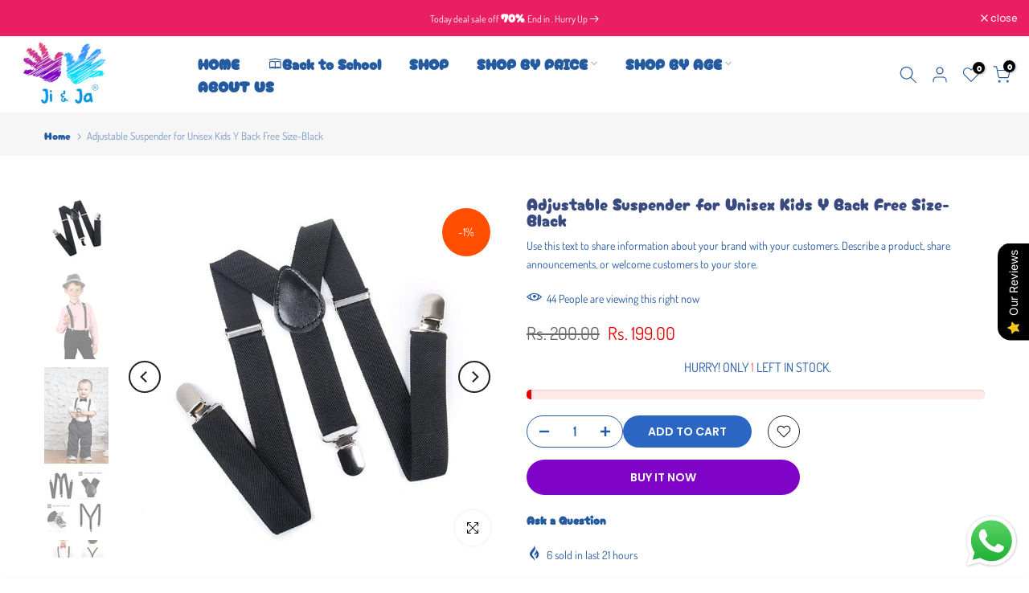

--- FILE ---
content_type: text/html; charset=utf-8
request_url: https://www.jiandja.com/products/adjustable-suspender-for-unisex-kids-y-back-free-size-black
body_size: 57203
content:
<!doctype html><html class="t4sp-theme t4s-wrapper__full_width rtl_false swatch_color_style_2 pr_border_style_1 pr_img_effect_2 enable_eff_img1_true badge_shape_1 css_for_wis_app_true shadow_round_img_false t4s-header__inline is-remove-unavai-2 t4_compare_false t4s-cart-count-0 t4s-pr-ellipsis-false
 no-js" lang="en">
  <head>
    <meta charset="utf-8">
    <meta http-equiv="X-UA-Compatible" content="IE=edge">
    <meta name="viewport" content="width=device-width, initial-scale=1, height=device-height, minimum-scale=1.0, maximum-scale=1.0">
    <meta name="theme-color" content="#fff">
    <link rel="canonical" href="https://www.jiandja.com/products/adjustable-suspender-for-unisex-kids-y-back-free-size-black">
    <link rel="preconnect" href="https://cdn.shopify.com" crossorigin><link rel="shortcut icon" type="image/png" href="//www.jiandja.com/cdn/shop/files/ji_and_ja_logo.png?v=1713207700&width=32"><link rel="preconnect" href="https://fonts.shopifycdn.com" crossorigin><title>Adjustable Suspender for Unisex Kids Y Back Free Size-Black &ndash; Ji &amp; Ja Store</title>
    <meta name="description" content="Made of 100% Natural Elastic these suspenders have a free size and are easy to wear. Tailored from Premium quality material this suspender belt has hooks made of specially formulted brass with silver rhodium plating. A different design sure to make heads turn and you stand out from the boring. Only dry-clean. Iron only"><meta name="keywords" content="Adjustable Suspender for Unisex Kids Y Back  Free Size-Black, Ji &amp; Ja Store, www.jiandja.com"/><meta name="author" content="The4">

<meta property="og:site_name" content="Ji &amp; Ja Store">
<meta property="og:url" content="https://www.jiandja.com/products/adjustable-suspender-for-unisex-kids-y-back-free-size-black">
<meta property="og:title" content="Adjustable Suspender for Unisex Kids Y Back Free Size-Black">
<meta property="og:type" content="product">
<meta property="og:description" content="Made of 100% Natural Elastic these suspenders have a free size and are easy to wear. Tailored from Premium quality material this suspender belt has hooks made of specially formulted brass with silver rhodium plating. A different design sure to make heads turn and you stand out from the boring. Only dry-clean. Iron only"><meta property="og:image" content="http://www.jiandja.com/cdn/shop/files/61W-TeAiD5L._SX679.jpg?v=1711522678">
  <meta property="og:image:secure_url" content="https://www.jiandja.com/cdn/shop/files/61W-TeAiD5L._SX679.jpg?v=1711522678">
  <meta property="og:image:width" content="450">
  <meta property="og:image:height" content="450"><meta property="og:price:amount" content="199.00">
  <meta property="og:price:currency" content="INR"><meta name="twitter:card" content="summary_large_image">
<meta name="twitter:title" content="Adjustable Suspender for Unisex Kids Y Back Free Size-Black">
<meta name="twitter:description" content="Made of 100% Natural Elastic these suspenders have a free size and are easy to wear. Tailored from Premium quality material this suspender belt has hooks made of specially formulted brass with silver rhodium plating. A different design sure to make heads turn and you stand out from the boring. Only dry-clean. Iron only"><script src="//www.jiandja.com/cdn/shop/t/7/assets/lazysizes.min.js?v=19113999703148210021712151422" async="async"></script>
    <script src="//www.jiandja.com/cdn/shop/t/7/assets/global.min.js?v=164417445976002054911712151421" defer="defer"></script>
    <script>window.performance && window.performance.mark && window.performance.mark('shopify.content_for_header.start');</script><meta name="google-site-verification" content="TrPtj8F7kgfsCgnrvbtEGUsYjNbb8_OALexER7A7DhI">
<meta id="shopify-digital-wallet" name="shopify-digital-wallet" content="/56794939527/digital_wallets/dialog">
<link rel="alternate" type="application/json+oembed" href="https://www.jiandja.com/products/adjustable-suspender-for-unisex-kids-y-back-free-size-black.oembed">
<script async="async" src="/checkouts/internal/preloads.js?locale=en-IN"></script>
<script id="shopify-features" type="application/json">{"accessToken":"2843f1eee28082bfc18616d45c52b4b6","betas":["rich-media-storefront-analytics"],"domain":"www.jiandja.com","predictiveSearch":true,"shopId":56794939527,"locale":"en"}</script>
<script>var Shopify = Shopify || {};
Shopify.shop = "a90ecb-3.myshopify.com";
Shopify.locale = "en";
Shopify.currency = {"active":"INR","rate":"1.0"};
Shopify.country = "IN";
Shopify.theme = {"name":"kalles-v4-2-2-official","id":128142442631,"schema_name":"Kalles","schema_version":"4.2.2","theme_store_id":null,"role":"main"};
Shopify.theme.handle = "null";
Shopify.theme.style = {"id":null,"handle":null};
Shopify.cdnHost = "www.jiandja.com/cdn";
Shopify.routes = Shopify.routes || {};
Shopify.routes.root = "/";</script>
<script type="module">!function(o){(o.Shopify=o.Shopify||{}).modules=!0}(window);</script>
<script>!function(o){function n(){var o=[];function n(){o.push(Array.prototype.slice.apply(arguments))}return n.q=o,n}var t=o.Shopify=o.Shopify||{};t.loadFeatures=n(),t.autoloadFeatures=n()}(window);</script>
<script id="shop-js-analytics" type="application/json">{"pageType":"product"}</script>
<script defer="defer" async type="module" src="//www.jiandja.com/cdn/shopifycloud/shop-js/modules/v2/client.init-shop-cart-sync_BT-GjEfc.en.esm.js"></script>
<script defer="defer" async type="module" src="//www.jiandja.com/cdn/shopifycloud/shop-js/modules/v2/chunk.common_D58fp_Oc.esm.js"></script>
<script defer="defer" async type="module" src="//www.jiandja.com/cdn/shopifycloud/shop-js/modules/v2/chunk.modal_xMitdFEc.esm.js"></script>
<script type="module">
  await import("//www.jiandja.com/cdn/shopifycloud/shop-js/modules/v2/client.init-shop-cart-sync_BT-GjEfc.en.esm.js");
await import("//www.jiandja.com/cdn/shopifycloud/shop-js/modules/v2/chunk.common_D58fp_Oc.esm.js");
await import("//www.jiandja.com/cdn/shopifycloud/shop-js/modules/v2/chunk.modal_xMitdFEc.esm.js");

  window.Shopify.SignInWithShop?.initShopCartSync?.({"fedCMEnabled":true,"windoidEnabled":true});

</script>
<script>(function() {
  var isLoaded = false;
  function asyncLoad() {
    if (isLoaded) return;
    isLoaded = true;
    var urls = ["https:\/\/platform-api.sharethis.com\/js\/sharethis.js?shop=a90ecb-3.myshopify.com#property=65ec4aeff44fb1001a4c6c99\u0026product=inline-share-buttons\u0026source=inline-share-buttons-shopify\u0026ver=1720170113","\/\/cdn.shopify.com\/proxy\/05ad28806ec8ed918dee5bb288ad9516cec441daa96d7d0e67335dd0514d0880\/cdn.nfcube.com\/instafeed-b6d1d7f46bcab8fd211d2ab493a2ad3c.js?shop=a90ecb-3.myshopify.com\u0026sp-cache-control=cHVibGljLCBtYXgtYWdlPTkwMA","https:\/\/apps.nestscale.com\/nestaffiliate\/static\/js\/front_end.js?v=1\u0026shop=a90ecb-3.myshopify.com","https:\/\/intg.snapchat.com\/shopify\/shopify-scevent-init.js?id=db42eba6-514c-48c4-b907-e82a45f2c7fb\u0026shop=a90ecb-3.myshopify.com","https:\/\/sr-promise-prod.s3.ap-south-1.amazonaws.com\/sr-promise\/static\/shopify-app.js?preview=1\u0026uuid=\u0026shop=a90ecb-3.myshopify.com","\/\/d1liekpayvooaz.cloudfront.net\/apps\/customizery\/customizery.js?shop=a90ecb-3.myshopify.com","https:\/\/cdnv2.mycustomizer.com\/s-scripts\/front.js.gz?shop=a90ecb-3.myshopify.com","https:\/\/sr-cdn.shiprocket.in\/sr-promise\/static\/uc.js?channel_id=4\u0026sr_company_id=243066\u0026shop=a90ecb-3.myshopify.com"];
    for (var i = 0; i < urls.length; i++) {
      var s = document.createElement('script');
      s.type = 'text/javascript';
      s.async = true;
      s.src = urls[i];
      var x = document.getElementsByTagName('script')[0];
      x.parentNode.insertBefore(s, x);
    }
  };
  if(window.attachEvent) {
    window.attachEvent('onload', asyncLoad);
  } else {
    window.addEventListener('load', asyncLoad, false);
  }
})();</script>
<script id="__st">var __st={"a":56794939527,"offset":19800,"reqid":"e2f1a114-caa9-463c-be1f-015f9b83cff3-1769427284","pageurl":"www.jiandja.com\/products\/adjustable-suspender-for-unisex-kids-y-back-free-size-black","u":"e4696b37f422","p":"product","rtyp":"product","rid":7584536199303};</script>
<script>window.ShopifyPaypalV4VisibilityTracking = true;</script>
<script id="captcha-bootstrap">!function(){'use strict';const t='contact',e='account',n='new_comment',o=[[t,t],['blogs',n],['comments',n],[t,'customer']],c=[[e,'customer_login'],[e,'guest_login'],[e,'recover_customer_password'],[e,'create_customer']],r=t=>t.map((([t,e])=>`form[action*='/${t}']:not([data-nocaptcha='true']) input[name='form_type'][value='${e}']`)).join(','),a=t=>()=>t?[...document.querySelectorAll(t)].map((t=>t.form)):[];function s(){const t=[...o],e=r(t);return a(e)}const i='password',u='form_key',d=['recaptcha-v3-token','g-recaptcha-response','h-captcha-response',i],f=()=>{try{return window.sessionStorage}catch{return}},m='__shopify_v',_=t=>t.elements[u];function p(t,e,n=!1){try{const o=window.sessionStorage,c=JSON.parse(o.getItem(e)),{data:r}=function(t){const{data:e,action:n}=t;return t[m]||n?{data:e,action:n}:{data:t,action:n}}(c);for(const[e,n]of Object.entries(r))t.elements[e]&&(t.elements[e].value=n);n&&o.removeItem(e)}catch(o){console.error('form repopulation failed',{error:o})}}const l='form_type',E='cptcha';function T(t){t.dataset[E]=!0}const w=window,h=w.document,L='Shopify',v='ce_forms',y='captcha';let A=!1;((t,e)=>{const n=(g='f06e6c50-85a8-45c8-87d0-21a2b65856fe',I='https://cdn.shopify.com/shopifycloud/storefront-forms-hcaptcha/ce_storefront_forms_captcha_hcaptcha.v1.5.2.iife.js',D={infoText:'Protected by hCaptcha',privacyText:'Privacy',termsText:'Terms'},(t,e,n)=>{const o=w[L][v],c=o.bindForm;if(c)return c(t,g,e,D).then(n);var r;o.q.push([[t,g,e,D],n]),r=I,A||(h.body.append(Object.assign(h.createElement('script'),{id:'captcha-provider',async:!0,src:r})),A=!0)});var g,I,D;w[L]=w[L]||{},w[L][v]=w[L][v]||{},w[L][v].q=[],w[L][y]=w[L][y]||{},w[L][y].protect=function(t,e){n(t,void 0,e),T(t)},Object.freeze(w[L][y]),function(t,e,n,w,h,L){const[v,y,A,g]=function(t,e,n){const i=e?o:[],u=t?c:[],d=[...i,...u],f=r(d),m=r(i),_=r(d.filter((([t,e])=>n.includes(e))));return[a(f),a(m),a(_),s()]}(w,h,L),I=t=>{const e=t.target;return e instanceof HTMLFormElement?e:e&&e.form},D=t=>v().includes(t);t.addEventListener('submit',(t=>{const e=I(t);if(!e)return;const n=D(e)&&!e.dataset.hcaptchaBound&&!e.dataset.recaptchaBound,o=_(e),c=g().includes(e)&&(!o||!o.value);(n||c)&&t.preventDefault(),c&&!n&&(function(t){try{if(!f())return;!function(t){const e=f();if(!e)return;const n=_(t);if(!n)return;const o=n.value;o&&e.removeItem(o)}(t);const e=Array.from(Array(32),(()=>Math.random().toString(36)[2])).join('');!function(t,e){_(t)||t.append(Object.assign(document.createElement('input'),{type:'hidden',name:u})),t.elements[u].value=e}(t,e),function(t,e){const n=f();if(!n)return;const o=[...t.querySelectorAll(`input[type='${i}']`)].map((({name:t})=>t)),c=[...d,...o],r={};for(const[a,s]of new FormData(t).entries())c.includes(a)||(r[a]=s);n.setItem(e,JSON.stringify({[m]:1,action:t.action,data:r}))}(t,e)}catch(e){console.error('failed to persist form',e)}}(e),e.submit())}));const S=(t,e)=>{t&&!t.dataset[E]&&(n(t,e.some((e=>e===t))),T(t))};for(const o of['focusin','change'])t.addEventListener(o,(t=>{const e=I(t);D(e)&&S(e,y())}));const B=e.get('form_key'),M=e.get(l),P=B&&M;t.addEventListener('DOMContentLoaded',(()=>{const t=y();if(P)for(const e of t)e.elements[l].value===M&&p(e,B);[...new Set([...A(),...v().filter((t=>'true'===t.dataset.shopifyCaptcha))])].forEach((e=>S(e,t)))}))}(h,new URLSearchParams(w.location.search),n,t,e,['guest_login'])})(!0,!0)}();</script>
<script integrity="sha256-4kQ18oKyAcykRKYeNunJcIwy7WH5gtpwJnB7kiuLZ1E=" data-source-attribution="shopify.loadfeatures" defer="defer" src="//www.jiandja.com/cdn/shopifycloud/storefront/assets/storefront/load_feature-a0a9edcb.js" crossorigin="anonymous"></script>
<script data-source-attribution="shopify.dynamic_checkout.dynamic.init">var Shopify=Shopify||{};Shopify.PaymentButton=Shopify.PaymentButton||{isStorefrontPortableWallets:!0,init:function(){window.Shopify.PaymentButton.init=function(){};var t=document.createElement("script");t.src="https://www.jiandja.com/cdn/shopifycloud/portable-wallets/latest/portable-wallets.en.js",t.type="module",document.head.appendChild(t)}};
</script>
<script data-source-attribution="shopify.dynamic_checkout.buyer_consent">
  function portableWalletsHideBuyerConsent(e){var t=document.getElementById("shopify-buyer-consent"),n=document.getElementById("shopify-subscription-policy-button");t&&n&&(t.classList.add("hidden"),t.setAttribute("aria-hidden","true"),n.removeEventListener("click",e))}function portableWalletsShowBuyerConsent(e){var t=document.getElementById("shopify-buyer-consent"),n=document.getElementById("shopify-subscription-policy-button");t&&n&&(t.classList.remove("hidden"),t.removeAttribute("aria-hidden"),n.addEventListener("click",e))}window.Shopify?.PaymentButton&&(window.Shopify.PaymentButton.hideBuyerConsent=portableWalletsHideBuyerConsent,window.Shopify.PaymentButton.showBuyerConsent=portableWalletsShowBuyerConsent);
</script>
<script>
  function portableWalletsCleanup(e){e&&e.src&&console.error("Failed to load portable wallets script "+e.src);var t=document.querySelectorAll("shopify-accelerated-checkout .shopify-payment-button__skeleton, shopify-accelerated-checkout-cart .wallet-cart-button__skeleton"),e=document.getElementById("shopify-buyer-consent");for(let e=0;e<t.length;e++)t[e].remove();e&&e.remove()}function portableWalletsNotLoadedAsModule(e){e instanceof ErrorEvent&&"string"==typeof e.message&&e.message.includes("import.meta")&&"string"==typeof e.filename&&e.filename.includes("portable-wallets")&&(window.removeEventListener("error",portableWalletsNotLoadedAsModule),window.Shopify.PaymentButton.failedToLoad=e,"loading"===document.readyState?document.addEventListener("DOMContentLoaded",window.Shopify.PaymentButton.init):window.Shopify.PaymentButton.init())}window.addEventListener("error",portableWalletsNotLoadedAsModule);
</script>

<script type="module" src="https://www.jiandja.com/cdn/shopifycloud/portable-wallets/latest/portable-wallets.en.js" onError="portableWalletsCleanup(this)" crossorigin="anonymous"></script>
<script nomodule>
  document.addEventListener("DOMContentLoaded", portableWalletsCleanup);
</script>

<link id="shopify-accelerated-checkout-styles" rel="stylesheet" media="screen" href="https://www.jiandja.com/cdn/shopifycloud/portable-wallets/latest/accelerated-checkout-backwards-compat.css" crossorigin="anonymous">
<style id="shopify-accelerated-checkout-cart">
        #shopify-buyer-consent {
  margin-top: 1em;
  display: inline-block;
  width: 100%;
}

#shopify-buyer-consent.hidden {
  display: none;
}

#shopify-subscription-policy-button {
  background: none;
  border: none;
  padding: 0;
  text-decoration: underline;
  font-size: inherit;
  cursor: pointer;
}

#shopify-subscription-policy-button::before {
  box-shadow: none;
}

      </style>

<script>window.performance && window.performance.mark && window.performance.mark('shopify.content_for_header.end');</script>
<link rel="preload" as="font" href="//www.jiandja.com/cdn/fonts/poppins/poppins_n4.0ba78fa5af9b0e1a374041b3ceaadf0a43b41362.woff2" type="font/woff2" crossorigin><link rel="preload" as="font" href="//www.jiandja.com/cdn/fonts/poppins/poppins_n4.0ba78fa5af9b0e1a374041b3ceaadf0a43b41362.woff2" type="font/woff2" crossorigin><link rel="preload" as="font" href="//www.jiandja.com/cdn/fonts/poppins/poppins_n4.0ba78fa5af9b0e1a374041b3ceaadf0a43b41362.woff2" type="font/woff2" crossorigin><link href="//www.jiandja.com/cdn/shop/t/7/assets/base.css?v=76992554195321706611712151421" rel="stylesheet" type="text/css" media="all" /><style data-shopify>@font-face {
  font-family: Poppins;
  font-weight: 100;
  font-style: normal;
  font-display: swap;
  src: url("//www.jiandja.com/cdn/fonts/poppins/poppins_n1.91f1f2f2f3840810961af59e3a012dcc97d8ef59.woff2") format("woff2"),
       url("//www.jiandja.com/cdn/fonts/poppins/poppins_n1.58d050ae3fe39914ce84b159a8c37ae874d01bfc.woff") format("woff");
}
@font-face {
  font-family: Poppins;
  font-weight: 100;
  font-style: italic;
  font-display: swap;
  src: url("//www.jiandja.com/cdn/fonts/poppins/poppins_i1.12212c673bc6295d62eea1ca2437af51233e5e67.woff2") format("woff2"),
       url("//www.jiandja.com/cdn/fonts/poppins/poppins_i1.57d27b035fa9c9ec7ce7020cd2ed80055da92d77.woff") format("woff");
}
@font-face {
  font-family: Poppins;
  font-weight: 200;
  font-style: normal;
  font-display: swap;
  src: url("//www.jiandja.com/cdn/fonts/poppins/poppins_n2.99893b093cc6b797a8baf99180056d9e77320b68.woff2") format("woff2"),
       url("//www.jiandja.com/cdn/fonts/poppins/poppins_n2.c218f0380a81801a28158673003c167a54d2d69c.woff") format("woff");
}
@font-face {
  font-family: Poppins;
  font-weight: 200;
  font-style: italic;
  font-display: swap;
  src: url("//www.jiandja.com/cdn/fonts/poppins/poppins_i2.7783fc51c19908d12281d3f99718d10ab5348963.woff2") format("woff2"),
       url("//www.jiandja.com/cdn/fonts/poppins/poppins_i2.34fc94f042b7f47b1448d25c4247572d2f33189b.woff") format("woff");
}
@font-face {
  font-family: Poppins;
  font-weight: 300;
  font-style: normal;
  font-display: swap;
  src: url("//www.jiandja.com/cdn/fonts/poppins/poppins_n3.05f58335c3209cce17da4f1f1ab324ebe2982441.woff2") format("woff2"),
       url("//www.jiandja.com/cdn/fonts/poppins/poppins_n3.6971368e1f131d2c8ff8e3a44a36b577fdda3ff5.woff") format("woff");
}
@font-face {
  font-family: Poppins;
  font-weight: 300;
  font-style: italic;
  font-display: swap;
  src: url("//www.jiandja.com/cdn/fonts/poppins/poppins_i3.8536b4423050219f608e17f134fe9ea3b01ed890.woff2") format("woff2"),
       url("//www.jiandja.com/cdn/fonts/poppins/poppins_i3.0f4433ada196bcabf726ed78f8e37e0995762f7f.woff") format("woff");
}
@font-face {
  font-family: Poppins;
  font-weight: 400;
  font-style: normal;
  font-display: swap;
  src: url("//www.jiandja.com/cdn/fonts/poppins/poppins_n4.0ba78fa5af9b0e1a374041b3ceaadf0a43b41362.woff2") format("woff2"),
       url("//www.jiandja.com/cdn/fonts/poppins/poppins_n4.214741a72ff2596839fc9760ee7a770386cf16ca.woff") format("woff");
}
@font-face {
  font-family: Poppins;
  font-weight: 400;
  font-style: italic;
  font-display: swap;
  src: url("//www.jiandja.com/cdn/fonts/poppins/poppins_i4.846ad1e22474f856bd6b81ba4585a60799a9f5d2.woff2") format("woff2"),
       url("//www.jiandja.com/cdn/fonts/poppins/poppins_i4.56b43284e8b52fc64c1fd271f289a39e8477e9ec.woff") format("woff");
}
@font-face {
  font-family: Poppins;
  font-weight: 500;
  font-style: normal;
  font-display: swap;
  src: url("//www.jiandja.com/cdn/fonts/poppins/poppins_n5.ad5b4b72b59a00358afc706450c864c3c8323842.woff2") format("woff2"),
       url("//www.jiandja.com/cdn/fonts/poppins/poppins_n5.33757fdf985af2d24b32fcd84c9a09224d4b2c39.woff") format("woff");
}
@font-face {
  font-family: Poppins;
  font-weight: 500;
  font-style: italic;
  font-display: swap;
  src: url("//www.jiandja.com/cdn/fonts/poppins/poppins_i5.6acfce842c096080e34792078ef3cb7c3aad24d4.woff2") format("woff2"),
       url("//www.jiandja.com/cdn/fonts/poppins/poppins_i5.a49113e4fe0ad7fd7716bd237f1602cbec299b3c.woff") format("woff");
}
@font-face {
  font-family: Poppins;
  font-weight: 600;
  font-style: normal;
  font-display: swap;
  src: url("//www.jiandja.com/cdn/fonts/poppins/poppins_n6.aa29d4918bc243723d56b59572e18228ed0786f6.woff2") format("woff2"),
       url("//www.jiandja.com/cdn/fonts/poppins/poppins_n6.5f815d845fe073750885d5b7e619ee00e8111208.woff") format("woff");
}
@font-face {
  font-family: Poppins;
  font-weight: 600;
  font-style: italic;
  font-display: swap;
  src: url("//www.jiandja.com/cdn/fonts/poppins/poppins_i6.bb8044d6203f492888d626dafda3c2999253e8e9.woff2") format("woff2"),
       url("//www.jiandja.com/cdn/fonts/poppins/poppins_i6.e233dec1a61b1e7dead9f920159eda42280a02c3.woff") format("woff");
}
@font-face {
  font-family: Poppins;
  font-weight: 700;
  font-style: normal;
  font-display: swap;
  src: url("//www.jiandja.com/cdn/fonts/poppins/poppins_n7.56758dcf284489feb014a026f3727f2f20a54626.woff2") format("woff2"),
       url("//www.jiandja.com/cdn/fonts/poppins/poppins_n7.f34f55d9b3d3205d2cd6f64955ff4b36f0cfd8da.woff") format("woff");
}
@font-face {
  font-family: Poppins;
  font-weight: 700;
  font-style: italic;
  font-display: swap;
  src: url("//www.jiandja.com/cdn/fonts/poppins/poppins_i7.42fd71da11e9d101e1e6c7932199f925f9eea42d.woff2") format("woff2"),
       url("//www.jiandja.com/cdn/fonts/poppins/poppins_i7.ec8499dbd7616004e21155106d13837fff4cf556.woff") format("woff");
}
@font-face {
  font-family: Poppins;
  font-weight: 800;
  font-style: normal;
  font-display: swap;
  src: url("//www.jiandja.com/cdn/fonts/poppins/poppins_n8.580200d05bca09e2e0c6f4c922047c227dfa8e8c.woff2") format("woff2"),
       url("//www.jiandja.com/cdn/fonts/poppins/poppins_n8.f4450f472fdcbe9e829f3583ebd559988f5a3d25.woff") format("woff");
}
@font-face {
  font-family: Poppins;
  font-weight: 800;
  font-style: italic;
  font-display: swap;
  src: url("//www.jiandja.com/cdn/fonts/poppins/poppins_i8.55af7c89c62b8603457a34c5936ad3b39f67e29c.woff2") format("woff2"),
       url("//www.jiandja.com/cdn/fonts/poppins/poppins_i8.1143b85f67a233999703c64471299cee6bc83160.woff") format("woff");
}
@font-face {
  font-family: Poppins;
  font-weight: 900;
  font-style: normal;
  font-display: swap;
  src: url("//www.jiandja.com/cdn/fonts/poppins/poppins_n9.eb6b9ef01b62e777a960bfd02fc9fb4918cd3eab.woff2") format("woff2"),
       url("//www.jiandja.com/cdn/fonts/poppins/poppins_n9.6501a5bd018e348b6d5d6e8c335f9e7d32a80c36.woff") format("woff");
}
@font-face {
  font-family: Poppins;
  font-weight: 900;
  font-style: italic;
  font-display: swap;
  src: url("//www.jiandja.com/cdn/fonts/poppins/poppins_i9.c9d778054c6973c207cbc167d4355fd67c665d16.woff2") format("woff2"),
       url("//www.jiandja.com/cdn/fonts/poppins/poppins_i9.67b02f99c1e5afe159943a603851cb6b6276ba49.woff") format("woff");
}
@font-face {
  font-family: Dosis;
  font-weight: 400;
  font-style: normal;
  font-display: swap;
  src: url("//www.jiandja.com/cdn/fonts/dosis/dosis_n4.977e9084289f6e2f8ab186528d9d593792fcc4b3.woff2") format("woff2"),
       url("//www.jiandja.com/cdn/fonts/dosis/dosis_n4.ba934f995bb5ba536e3ff20a5c5c4a9e65b87a94.woff") format("woff");
}
:root {
        
         /* CSS Variables */
        --wrapper-mw      : 1420px;
        --font-family-1   : Poppins, sans-serif;;
        --font-family-2   : Poppins, sans-serif;;
        --font-family-3   : Dosis, sans-serif;;
        --font-body-family   : Dosis, sans-serif;;
        --font-heading-family: Dosis, sans-serif;;
       
        
        --t4s-success-color       : #428445;
        --t4s-success-color-rgb   : 66, 132, 69;
        --t4s-warning-color       : #e0b252;
        --t4s-warning-color-rgb   : 224, 178, 82;
        --t4s-error-color         : #EB001B;
        --t4s-error-color-rgb     : 235, 0, 27;
        --t4s-light-color         : #ffffff;
        --t4s-dark-color          : #222222;
        --t4s-highlight-color     : #ec0101;
        --t4s-tooltip-background  : #383838;
        --t4s-tooltip-color       : #fff;
        --primary-sw-color        : #333;
        --primary-sw-color-rgb    : 51, 51, 51;
        --border-sw-color         : #ddd;
        --secondary-sw-color      : #878787;
        --primary-price-color     : #ec0101;
        --secondary-price-color   : #0fb1df;
        
        --t4s-body-background     : #fff;
        --text-color              : #245a9f;
        --text-color-rgb          : 36, 90, 159;
        --heading-color           : #245a9f;
        --accent-color            : #2b66c4;
        --accent-color-rgb        : 43, 102, 196;
        --accent-color-darken     : #1d4585;
        --accent-color-hover      : var(--accent-color-darken);
        --secondary-color         : #245a9f;
        --secondary-color-rgb     : 36, 90, 159;
        --link-color              : #56cfe1;
        --link-color-hover        : #56cfe1;
        --border-color            : #baecff;
        --border-color-rgb        : 186, 236, 255;
        --border-primary-color    : #f287a4;
        --button-background       : #333;
        --button-color            : #fff;
        --button-background-hover : #2b66c4;
        --button-color-hover      : #fff;

        --sale-badge-background    : #ff4e00;
        --sale-badge-color         : #fff;
        --new-badge-background     : #109533;
        --new-badge-color          : #fff;
        --preorder-badge-background: #0774d7;
        --preorder-badge-color     : #fff;
        --soldout-badge-background : #999999;
        --soldout-badge-color      : #fff;
        --custom-badge-background  : #00A500;
        --custom-badge-color       : #fff;/* Shopify related variables */
        --payment-terms-background-color: ;
        
        --lz-background: #f5f5f5;
        --lz-img: url("//www.jiandja.com/cdn/shop/t/7/assets/t4s_loader.svg?v=21452843680654493511712151460");}

    html {
      font-size: 62.5%;
      height: 100%;
    }

    body {
      margin: 0;
      overflow-x: hidden;
      font-size:14px;
      letter-spacing: 0px;
      color: var(--text-color);
      font-family: var(--font-body-family);
      line-height: 1.7;
      font-weight: 400;
      -webkit-font-smoothing: auto;
      -moz-osx-font-smoothing: auto;
    }
    /*
    @media screen and (min-width: 750px) {
      body {
        font-size: 1.6rem;
      }
    }
    */

    h1, h2, h3, h4, h5, h6, .t4s_as_title {
      color: var(--heading-color);
      font-family: var(--font-heading-family);
      line-height: 1.4;
      font-weight: 600;
      letter-spacing: 0px;
    }
    h1 { font-size: 37px }
    h2 { font-size: 29px }
    h3 { font-size: 23px }
    h4 { font-size: 18px }
    h5 { font-size: 17px }
    h6 { font-size: 15.5px }
    a,.t4s_as_link {
      /* font-family: var(--font-link-family); */
      color: var(--link-color);
    }
    a:hover,.t4s_as_link:hover {
      color: var(--link-color-hover);
    }
    button,
    input,
    optgroup,
    select,
    textarea {
      border-color: var(--border-color);
    }
    .t4s_as_button,
    button,
    input[type="button"]:not(.t4s-btn),
    input[type="reset"],
    input[type="submit"]:not(.t4s-btn) {
      font-family: var(--font-button-family);
      color: var(--button-color);
      background-color: var(--button-background);
      border-color: var(--button-background);
    }
    .t4s_as_button:hover,
    button:hover,
    input[type="button"]:not(.t4s-btn):hover, 
    input[type="reset"]:hover,
    input[type="submit"]:not(.t4s-btn):hover  {
      color: var(--button-color-hover);
      background-color: var(--button-background-hover);
      border-color: var(--button-background-hover);
    }
    
    .t4s-cp,.t4s-color-accent { color : var(--accent-color) }.t4s-ct,.t4s-color-text { color : var(--text-color) }.t4s-ch,.t4ss-color-heading { color : var(--heading-color) }.t4s-csecondary { color : var(--secondary-color) }
    
    .t4s-fnt-fm-1 {
      font-family: var(--font-family-1) !important;
    }
    .t4s-fnt-fm-2 {
      font-family: var(--font-family-2) !important;
    }
    .t4s-fnt-fm-3 {
      font-family: var(--font-family-3) !important;
    }
    .t4s-cr {
        color: var(--t4s-highlight-color);
    }
    .t4s-price__sale { color: var(--primary-price-color); }.t4s-fix-overflow.t4s-row { max-width: 100vw;margin-left: auto;margin-right: auto;}.lazyloadt4s-opt {opacity: 1 !important;transition: opacity 0s, transform 1s !important;}.t4s-d-block {display: block;}.t4s-d-none {display: none;}@media (min-width: 768px) {.t4s-d-md-block {display: block;}.t4s-d-md-none {display: none; }}@media (min-width: 1025px) {.t4s-d-lg-block {display: block;}.t4s-d-lg-none {display: none; }}</style><script>
  const isBehaviorSmooth = 'scrollBehavior' in document.documentElement.style && getComputedStyle(document.documentElement).scrollBehavior === 'smooth';
  const t4sXMLHttpRequest = window.XMLHttpRequest, documentElementT4s = document.documentElement; documentElementT4s.className = documentElementT4s.className.replace('no-js', 'js');function loadImageT4s(_this) { _this.classList.add('lazyloadt4sed')};(function() { const matchMediaHoverT4s = (window.matchMedia('(-moz-touch-enabled: 1), (hover: none)')).matches; documentElementT4s.className += ((window.CSS && window.CSS.supports('(position: sticky) or (position: -webkit-sticky)')) ? ' t4sp-sticky' : ' t4sp-no-sticky'); documentElementT4s.className += matchMediaHoverT4s ? ' t4sp-no-hover' : ' t4sp-hover'; window.onpageshow = function() { if (performance.navigation.type === 2) {document.dispatchEvent(new CustomEvent('cart:refresh'))} }; if (!matchMediaHoverT4s && window.width > 1024) { document.addEventListener('mousemove', function(evt) { documentElementT4s.classList.replace('t4sp-no-hover','t4sp-hover'); document.dispatchEvent(new CustomEvent('theme:hover')); }, {once : true} ); } }());</script>


    

    
  
<!-- BEGIN app block: shopify://apps/rt-google-fonts-custom-fonts/blocks/app-embed/2caf2c68-0038-455e-b0b9-066a7c2ad923 --><link rel="preload" as="font" href="https://cdn.shopify.com/s/files/1/0567/9493/9527/files/CherryBombOne-Regular_aa17e30a-189b-4d54-abf1-df48bff1cf72.ttf?v=1713269904" type="font/ttf" crossorigin><style id="rafp-stylesheet">@font-face{
            font-family:"Font-1713269866855";
            src:url("https:\/\/cdn.shopify.com\/s\/files\/1\/0567\/9493\/9527\/files\/CherryBombOne-Regular_aa17e30a-189b-4d54-abf1-df48bff1cf72.ttf?v=1713269904");
            font-display:swap;
          }h1,h2,h3,h4,h5,h6,a,strong,b,em {font-family:"Font-1713269866855"!important;}@media screen and (max-width: 749px) {h1,h2,h3,h4,h5,h6,a,strong,b,em {}}
    </style>
<!-- END app block --><!-- BEGIN app block: shopify://apps/judge-me-reviews/blocks/judgeme_core/61ccd3b1-a9f2-4160-9fe9-4fec8413e5d8 --><!-- Start of Judge.me Core -->






<link rel="dns-prefetch" href="https://cdnwidget.judge.me">
<link rel="dns-prefetch" href="https://cdn.judge.me">
<link rel="dns-prefetch" href="https://cdn1.judge.me">
<link rel="dns-prefetch" href="https://api.judge.me">

<script data-cfasync='false' class='jdgm-settings-script'>window.jdgmSettings={"pagination":5,"disable_web_reviews":false,"badge_no_review_text":"No reviews","badge_n_reviews_text":"{{ n }} review/reviews","hide_badge_preview_if_no_reviews":true,"badge_hide_text":false,"enforce_center_preview_badge":false,"widget_title":"Customer Reviews","widget_open_form_text":"Write a review","widget_close_form_text":"Cancel review","widget_refresh_page_text":"Refresh page","widget_summary_text":"Based on {{ number_of_reviews }} review/reviews","widget_no_review_text":"Be the first to write a review","widget_name_field_text":"Display name","widget_verified_name_field_text":"Verified Name (public)","widget_name_placeholder_text":"Display name","widget_required_field_error_text":"This field is required.","widget_email_field_text":"Email address","widget_verified_email_field_text":"Verified Email (private, can not be edited)","widget_email_placeholder_text":"Your email address","widget_email_field_error_text":"Please enter a valid email address.","widget_rating_field_text":"Rating","widget_review_title_field_text":"Review Title","widget_review_title_placeholder_text":"Give your review a title","widget_review_body_field_text":"Review content","widget_review_body_placeholder_text":"Start writing here...","widget_pictures_field_text":"Picture/Video (optional)","widget_submit_review_text":"Submit Review","widget_submit_verified_review_text":"Submit Verified Review","widget_submit_success_msg_with_auto_publish":"Thank you! Please refresh the page in a few moments to see your review. You can remove or edit your review by logging into \u003ca href='https://judge.me/login' target='_blank' rel='nofollow noopener'\u003eJudge.me\u003c/a\u003e","widget_submit_success_msg_no_auto_publish":"Thank you! Your review will be published as soon as it is approved by the shop admin. You can remove or edit your review by logging into \u003ca href='https://judge.me/login' target='_blank' rel='nofollow noopener'\u003eJudge.me\u003c/a\u003e","widget_show_default_reviews_out_of_total_text":"Showing {{ n_reviews_shown }} out of {{ n_reviews }} reviews.","widget_show_all_link_text":"Show all","widget_show_less_link_text":"Show less","widget_author_said_text":"{{ reviewer_name }} said:","widget_days_text":"{{ n }} days ago","widget_weeks_text":"{{ n }} week/weeks ago","widget_months_text":"{{ n }} month/months ago","widget_years_text":"{{ n }} year/years ago","widget_yesterday_text":"Yesterday","widget_today_text":"Today","widget_replied_text":"\u003e\u003e {{ shop_name }} replied:","widget_read_more_text":"Read more","widget_reviewer_name_as_initial":"","widget_rating_filter_color":"#fbcd0a","widget_rating_filter_see_all_text":"See all reviews","widget_sorting_most_recent_text":"Most Recent","widget_sorting_highest_rating_text":"Highest Rating","widget_sorting_lowest_rating_text":"Lowest Rating","widget_sorting_with_pictures_text":"Only Pictures","widget_sorting_most_helpful_text":"Most Helpful","widget_open_question_form_text":"Ask a question","widget_reviews_subtab_text":"Reviews","widget_questions_subtab_text":"Questions","widget_question_label_text":"Question","widget_answer_label_text":"Answer","widget_question_placeholder_text":"Write your question here","widget_submit_question_text":"Submit Question","widget_question_submit_success_text":"Thank you for your question! We will notify you once it gets answered.","verified_badge_text":"Verified","verified_badge_bg_color":"","verified_badge_text_color":"","verified_badge_placement":"left-of-reviewer-name","widget_review_max_height":"","widget_hide_border":false,"widget_social_share":false,"widget_thumb":false,"widget_review_location_show":false,"widget_location_format":"","all_reviews_include_out_of_store_products":true,"all_reviews_out_of_store_text":"(out of store)","all_reviews_pagination":100,"all_reviews_product_name_prefix_text":"about","enable_review_pictures":true,"enable_question_anwser":false,"widget_theme":"default","review_date_format":"mm/dd/yyyy","default_sort_method":"most-recent","widget_product_reviews_subtab_text":"Product Reviews","widget_shop_reviews_subtab_text":"Shop Reviews","widget_other_products_reviews_text":"Reviews for other products","widget_store_reviews_subtab_text":"Store reviews","widget_no_store_reviews_text":"This store hasn't received any reviews yet","widget_web_restriction_product_reviews_text":"This product hasn't received any reviews yet","widget_no_items_text":"No items found","widget_show_more_text":"Show more","widget_write_a_store_review_text":"Write a Store Review","widget_other_languages_heading":"Reviews in Other Languages","widget_translate_review_text":"Translate review to {{ language }}","widget_translating_review_text":"Translating...","widget_show_original_translation_text":"Show original ({{ language }})","widget_translate_review_failed_text":"Review couldn't be translated.","widget_translate_review_retry_text":"Retry","widget_translate_review_try_again_later_text":"Try again later","show_product_url_for_grouped_product":false,"widget_sorting_pictures_first_text":"Pictures First","show_pictures_on_all_rev_page_mobile":false,"show_pictures_on_all_rev_page_desktop":false,"floating_tab_hide_mobile_install_preference":false,"floating_tab_button_name":"★ Reviews","floating_tab_title":"Let customers speak for us","floating_tab_button_color":"","floating_tab_button_background_color":"","floating_tab_url":"","floating_tab_url_enabled":false,"floating_tab_tab_style":"text","all_reviews_text_badge_text":"Customers rate us {{ shop.metafields.judgeme.all_reviews_rating | round: 1 }}/5 based on {{ shop.metafields.judgeme.all_reviews_count }} reviews.","all_reviews_text_badge_text_branded_style":"{{ shop.metafields.judgeme.all_reviews_rating | round: 1 }} out of 5 stars based on {{ shop.metafields.judgeme.all_reviews_count }} reviews","is_all_reviews_text_badge_a_link":false,"show_stars_for_all_reviews_text_badge":false,"all_reviews_text_badge_url":"","all_reviews_text_style":"branded","all_reviews_text_color_style":"judgeme_brand_color","all_reviews_text_color":"#108474","all_reviews_text_show_jm_brand":true,"featured_carousel_show_header":true,"featured_carousel_title":"Let customers speak for us","testimonials_carousel_title":"Customers are saying","videos_carousel_title":"Real customer stories","cards_carousel_title":"Customers are saying","featured_carousel_count_text":"from {{ n }} reviews","featured_carousel_add_link_to_all_reviews_page":false,"featured_carousel_url":"","featured_carousel_show_images":true,"featured_carousel_autoslide_interval":5,"featured_carousel_arrows_on_the_sides":false,"featured_carousel_height":250,"featured_carousel_width":80,"featured_carousel_image_size":0,"featured_carousel_image_height":250,"featured_carousel_arrow_color":"#eeeeee","verified_count_badge_style":"branded","verified_count_badge_orientation":"horizontal","verified_count_badge_color_style":"judgeme_brand_color","verified_count_badge_color":"#108474","is_verified_count_badge_a_link":false,"verified_count_badge_url":"","verified_count_badge_show_jm_brand":true,"widget_rating_preset_default":5,"widget_first_sub_tab":"product-reviews","widget_show_histogram":true,"widget_histogram_use_custom_color":false,"widget_pagination_use_custom_color":false,"widget_star_use_custom_color":false,"widget_verified_badge_use_custom_color":false,"widget_write_review_use_custom_color":false,"picture_reminder_submit_button":"Upload Pictures","enable_review_videos":false,"mute_video_by_default":false,"widget_sorting_videos_first_text":"Videos First","widget_review_pending_text":"Pending","featured_carousel_items_for_large_screen":3,"social_share_options_order":"Facebook,Twitter","remove_microdata_snippet":false,"disable_json_ld":false,"enable_json_ld_products":false,"preview_badge_show_question_text":false,"preview_badge_no_question_text":"No questions","preview_badge_n_question_text":"{{ number_of_questions }} question/questions","qa_badge_show_icon":false,"qa_badge_position":"same-row","remove_judgeme_branding":false,"widget_add_search_bar":false,"widget_search_bar_placeholder":"Search","widget_sorting_verified_only_text":"Verified only","featured_carousel_theme":"default","featured_carousel_show_rating":true,"featured_carousel_show_title":true,"featured_carousel_show_body":true,"featured_carousel_show_date":false,"featured_carousel_show_reviewer":true,"featured_carousel_show_product":false,"featured_carousel_header_background_color":"#108474","featured_carousel_header_text_color":"#ffffff","featured_carousel_name_product_separator":"reviewed","featured_carousel_full_star_background":"#108474","featured_carousel_empty_star_background":"#dadada","featured_carousel_vertical_theme_background":"#f9fafb","featured_carousel_verified_badge_enable":true,"featured_carousel_verified_badge_color":"#108474","featured_carousel_border_style":"round","featured_carousel_review_line_length_limit":3,"featured_carousel_more_reviews_button_text":"Read more reviews","featured_carousel_view_product_button_text":"View product","all_reviews_page_load_reviews_on":"scroll","all_reviews_page_load_more_text":"Load More Reviews","disable_fb_tab_reviews":false,"enable_ajax_cdn_cache":false,"widget_advanced_speed_features":5,"widget_public_name_text":"displayed publicly like","default_reviewer_name":"John Smith","default_reviewer_name_has_non_latin":true,"widget_reviewer_anonymous":"Anonymous","medals_widget_title":"Judge.me Review Medals","medals_widget_background_color":"#f9fafb","medals_widget_position":"footer_all_pages","medals_widget_border_color":"#f9fafb","medals_widget_verified_text_position":"left","medals_widget_use_monochromatic_version":false,"medals_widget_elements_color":"#108474","show_reviewer_avatar":true,"widget_invalid_yt_video_url_error_text":"Not a YouTube video URL","widget_max_length_field_error_text":"Please enter no more than {0} characters.","widget_show_country_flag":false,"widget_show_collected_via_shop_app":true,"widget_verified_by_shop_badge_style":"light","widget_verified_by_shop_text":"Verified by Shop","widget_show_photo_gallery":false,"widget_load_with_code_splitting":true,"widget_ugc_install_preference":false,"widget_ugc_title":"Made by us, Shared by you","widget_ugc_subtitle":"Tag us to see your picture featured in our page","widget_ugc_arrows_color":"#ffffff","widget_ugc_primary_button_text":"Buy Now","widget_ugc_primary_button_background_color":"#108474","widget_ugc_primary_button_text_color":"#ffffff","widget_ugc_primary_button_border_width":"0","widget_ugc_primary_button_border_style":"none","widget_ugc_primary_button_border_color":"#108474","widget_ugc_primary_button_border_radius":"25","widget_ugc_secondary_button_text":"Load More","widget_ugc_secondary_button_background_color":"#ffffff","widget_ugc_secondary_button_text_color":"#108474","widget_ugc_secondary_button_border_width":"2","widget_ugc_secondary_button_border_style":"solid","widget_ugc_secondary_button_border_color":"#108474","widget_ugc_secondary_button_border_radius":"25","widget_ugc_reviews_button_text":"View Reviews","widget_ugc_reviews_button_background_color":"#ffffff","widget_ugc_reviews_button_text_color":"#108474","widget_ugc_reviews_button_border_width":"2","widget_ugc_reviews_button_border_style":"solid","widget_ugc_reviews_button_border_color":"#108474","widget_ugc_reviews_button_border_radius":"25","widget_ugc_reviews_button_link_to":"judgeme-reviews-page","widget_ugc_show_post_date":true,"widget_ugc_max_width":"800","widget_rating_metafield_value_type":true,"widget_primary_color":"#7CD7E6","widget_enable_secondary_color":false,"widget_secondary_color":"#edf5f5","widget_summary_average_rating_text":"{{ average_rating }} out of 5","widget_media_grid_title":"Customer photos \u0026 videos","widget_media_grid_see_more_text":"See more","widget_round_style":false,"widget_show_product_medals":true,"widget_verified_by_judgeme_text":"Verified by Judge.me","widget_show_store_medals":true,"widget_verified_by_judgeme_text_in_store_medals":"Verified by Judge.me","widget_media_field_exceed_quantity_message":"Sorry, we can only accept {{ max_media }} for one review.","widget_media_field_exceed_limit_message":"{{ file_name }} is too large, please select a {{ media_type }} less than {{ size_limit }}MB.","widget_review_submitted_text":"Review Submitted!","widget_question_submitted_text":"Question Submitted!","widget_close_form_text_question":"Cancel","widget_write_your_answer_here_text":"Write your answer here","widget_enabled_branded_link":true,"widget_show_collected_by_judgeme":true,"widget_reviewer_name_color":"","widget_write_review_text_color":"","widget_write_review_bg_color":"","widget_collected_by_judgeme_text":"collected by Judge.me","widget_pagination_type":"standard","widget_load_more_text":"Load More","widget_load_more_color":"#108474","widget_full_review_text":"Full Review","widget_read_more_reviews_text":"Read More Reviews","widget_read_questions_text":"Read Questions","widget_questions_and_answers_text":"Questions \u0026 Answers","widget_verified_by_text":"Verified by","widget_verified_text":"Verified","widget_number_of_reviews_text":"{{ number_of_reviews }} reviews","widget_back_button_text":"Back","widget_next_button_text":"Next","widget_custom_forms_filter_button":"Filters","custom_forms_style":"horizontal","widget_show_review_information":false,"how_reviews_are_collected":"How reviews are collected?","widget_show_review_keywords":false,"widget_gdpr_statement":"How we use your data: We'll only contact you about the review you left, and only if necessary. By submitting your review, you agree to Judge.me's \u003ca href='https://judge.me/terms' target='_blank' rel='nofollow noopener'\u003eterms\u003c/a\u003e, \u003ca href='https://judge.me/privacy' target='_blank' rel='nofollow noopener'\u003eprivacy\u003c/a\u003e and \u003ca href='https://judge.me/content-policy' target='_blank' rel='nofollow noopener'\u003econtent\u003c/a\u003e policies.","widget_multilingual_sorting_enabled":false,"widget_translate_review_content_enabled":false,"widget_translate_review_content_method":"manual","popup_widget_review_selection":"automatically_with_pictures","popup_widget_round_border_style":true,"popup_widget_show_title":true,"popup_widget_show_body":true,"popup_widget_show_reviewer":false,"popup_widget_show_product":true,"popup_widget_show_pictures":true,"popup_widget_use_review_picture":true,"popup_widget_show_on_home_page":true,"popup_widget_show_on_product_page":true,"popup_widget_show_on_collection_page":true,"popup_widget_show_on_cart_page":true,"popup_widget_position":"bottom_left","popup_widget_first_review_delay":5,"popup_widget_duration":5,"popup_widget_interval":5,"popup_widget_review_count":5,"popup_widget_hide_on_mobile":true,"review_snippet_widget_round_border_style":true,"review_snippet_widget_card_color":"#FFFFFF","review_snippet_widget_slider_arrows_background_color":"#FFFFFF","review_snippet_widget_slider_arrows_color":"#000000","review_snippet_widget_star_color":"#108474","show_product_variant":false,"all_reviews_product_variant_label_text":"Variant: ","widget_show_verified_branding":true,"widget_ai_summary_title":"Customers say","widget_ai_summary_disclaimer":"AI-powered review summary based on recent customer reviews","widget_show_ai_summary":false,"widget_show_ai_summary_bg":false,"widget_show_review_title_input":true,"redirect_reviewers_invited_via_email":"external_form","request_store_review_after_product_review":false,"request_review_other_products_in_order":false,"review_form_color_scheme":"default","review_form_corner_style":"square","review_form_star_color":{},"review_form_text_color":"#333333","review_form_background_color":"#ffffff","review_form_field_background_color":"#fafafa","review_form_button_color":{},"review_form_button_text_color":"#ffffff","review_form_modal_overlay_color":"#000000","review_content_screen_title_text":"How would you rate this product?","review_content_introduction_text":"We would love it if you would share a bit about your experience.","store_review_form_title_text":"How would you rate this store?","store_review_form_introduction_text":"We would love it if you would share a bit about your experience.","show_review_guidance_text":true,"one_star_review_guidance_text":"Poor","five_star_review_guidance_text":"Great","customer_information_screen_title_text":"About you","customer_information_introduction_text":"Please tell us more about you.","custom_questions_screen_title_text":"Your experience in more detail","custom_questions_introduction_text":"Here are a few questions to help us understand more about your experience.","review_submitted_screen_title_text":"Thanks for your review!","review_submitted_screen_thank_you_text":"We are processing it and it will appear on the store soon.","review_submitted_screen_email_verification_text":"Please confirm your email by clicking the link we just sent you. This helps us keep reviews authentic.","review_submitted_request_store_review_text":"Would you like to share your experience of shopping with us?","review_submitted_review_other_products_text":"Would you like to review these products?","store_review_screen_title_text":"Would you like to share your experience of shopping with us?","store_review_introduction_text":"We value your feedback and use it to improve. Please share any thoughts or suggestions you have.","reviewer_media_screen_title_picture_text":"Share a picture","reviewer_media_introduction_picture_text":"Upload a photo to support your review.","reviewer_media_screen_title_video_text":"Share a video","reviewer_media_introduction_video_text":"Upload a video to support your review.","reviewer_media_screen_title_picture_or_video_text":"Share a picture or video","reviewer_media_introduction_picture_or_video_text":"Upload a photo or video to support your review.","reviewer_media_youtube_url_text":"Paste your Youtube URL here","advanced_settings_next_step_button_text":"Next","advanced_settings_close_review_button_text":"Close","modal_write_review_flow":false,"write_review_flow_required_text":"Required","write_review_flow_privacy_message_text":"We respect your privacy.","write_review_flow_anonymous_text":"Post review as anonymous","write_review_flow_visibility_text":"This won't be visible to other customers.","write_review_flow_multiple_selection_help_text":"Select as many as you like","write_review_flow_single_selection_help_text":"Select one option","write_review_flow_required_field_error_text":"This field is required","write_review_flow_invalid_email_error_text":"Please enter a valid email address","write_review_flow_max_length_error_text":"Max. {{ max_length }} characters.","write_review_flow_media_upload_text":"\u003cb\u003eClick to upload\u003c/b\u003e or drag and drop","write_review_flow_gdpr_statement":"We'll only contact you about your review if necessary. By submitting your review, you agree to our \u003ca href='https://judge.me/terms' target='_blank' rel='nofollow noopener'\u003eterms and conditions\u003c/a\u003e and \u003ca href='https://judge.me/privacy' target='_blank' rel='nofollow noopener'\u003eprivacy policy\u003c/a\u003e.","rating_only_reviews_enabled":false,"show_negative_reviews_help_screen":false,"new_review_flow_help_screen_rating_threshold":3,"negative_review_resolution_screen_title_text":"Tell us more","negative_review_resolution_text":"Your experience matters to us. If there were issues with your purchase, we're here to help. Feel free to reach out to us, we'd love the opportunity to make things right.","negative_review_resolution_button_text":"Contact us","negative_review_resolution_proceed_with_review_text":"Leave a review","negative_review_resolution_subject":"Issue with purchase from {{ shop_name }}.{{ order_name }}","preview_badge_collection_page_install_status":false,"widget_review_custom_css":"","preview_badge_custom_css":"","preview_badge_stars_count":"5-stars","featured_carousel_custom_css":"","floating_tab_custom_css":"","all_reviews_widget_custom_css":"","medals_widget_custom_css":"","verified_badge_custom_css":"","all_reviews_text_custom_css":"","transparency_badges_collected_via_store_invite":false,"transparency_badges_from_another_provider":false,"transparency_badges_collected_from_store_visitor":false,"transparency_badges_collected_by_verified_review_provider":false,"transparency_badges_earned_reward":false,"transparency_badges_collected_via_store_invite_text":"Review collected via store invitation","transparency_badges_from_another_provider_text":"Review collected from another provider","transparency_badges_collected_from_store_visitor_text":"Review collected from a store visitor","transparency_badges_written_in_google_text":"Review written in Google","transparency_badges_written_in_etsy_text":"Review written in Etsy","transparency_badges_written_in_shop_app_text":"Review written in Shop App","transparency_badges_earned_reward_text":"Review earned a reward for future purchase","product_review_widget_per_page":10,"widget_store_review_label_text":"Review about the store","checkout_comment_extension_title_on_product_page":"Customer Comments","checkout_comment_extension_num_latest_comment_show":5,"checkout_comment_extension_format":"name_and_timestamp","checkout_comment_customer_name":"last_initial","checkout_comment_comment_notification":true,"preview_badge_collection_page_install_preference":false,"preview_badge_home_page_install_preference":false,"preview_badge_product_page_install_preference":false,"review_widget_install_preference":"","review_carousel_install_preference":false,"floating_reviews_tab_install_preference":"none","verified_reviews_count_badge_install_preference":false,"all_reviews_text_install_preference":false,"review_widget_best_location":false,"judgeme_medals_install_preference":false,"review_widget_revamp_enabled":false,"review_widget_qna_enabled":false,"review_widget_header_theme":"minimal","review_widget_widget_title_enabled":true,"review_widget_header_text_size":"medium","review_widget_header_text_weight":"regular","review_widget_average_rating_style":"compact","review_widget_bar_chart_enabled":true,"review_widget_bar_chart_type":"numbers","review_widget_bar_chart_style":"standard","review_widget_expanded_media_gallery_enabled":false,"review_widget_reviews_section_theme":"standard","review_widget_image_style":"thumbnails","review_widget_review_image_ratio":"square","review_widget_stars_size":"medium","review_widget_verified_badge":"standard_text","review_widget_review_title_text_size":"medium","review_widget_review_text_size":"medium","review_widget_review_text_length":"medium","review_widget_number_of_columns_desktop":3,"review_widget_carousel_transition_speed":5,"review_widget_custom_questions_answers_display":"always","review_widget_button_text_color":"#FFFFFF","review_widget_text_color":"#000000","review_widget_lighter_text_color":"#7B7B7B","review_widget_corner_styling":"soft","review_widget_review_word_singular":"review","review_widget_review_word_plural":"reviews","review_widget_voting_label":"Helpful?","review_widget_shop_reply_label":"Reply from {{ shop_name }}:","review_widget_filters_title":"Filters","qna_widget_question_word_singular":"Question","qna_widget_question_word_plural":"Questions","qna_widget_answer_reply_label":"Answer from {{ answerer_name }}:","qna_content_screen_title_text":"Ask a question about this product","qna_widget_question_required_field_error_text":"Please enter your question.","qna_widget_flow_gdpr_statement":"We'll only contact you about your question if necessary. By submitting your question, you agree to our \u003ca href='https://judge.me/terms' target='_blank' rel='nofollow noopener'\u003eterms and conditions\u003c/a\u003e and \u003ca href='https://judge.me/privacy' target='_blank' rel='nofollow noopener'\u003eprivacy policy\u003c/a\u003e.","qna_widget_question_submitted_text":"Thanks for your question!","qna_widget_close_form_text_question":"Close","qna_widget_question_submit_success_text":"We’ll notify you by email when your question is answered.","all_reviews_widget_v2025_enabled":false,"all_reviews_widget_v2025_header_theme":"default","all_reviews_widget_v2025_widget_title_enabled":true,"all_reviews_widget_v2025_header_text_size":"medium","all_reviews_widget_v2025_header_text_weight":"regular","all_reviews_widget_v2025_average_rating_style":"compact","all_reviews_widget_v2025_bar_chart_enabled":true,"all_reviews_widget_v2025_bar_chart_type":"numbers","all_reviews_widget_v2025_bar_chart_style":"standard","all_reviews_widget_v2025_expanded_media_gallery_enabled":false,"all_reviews_widget_v2025_show_store_medals":true,"all_reviews_widget_v2025_show_photo_gallery":true,"all_reviews_widget_v2025_show_review_keywords":false,"all_reviews_widget_v2025_show_ai_summary":false,"all_reviews_widget_v2025_show_ai_summary_bg":false,"all_reviews_widget_v2025_add_search_bar":false,"all_reviews_widget_v2025_default_sort_method":"most-recent","all_reviews_widget_v2025_reviews_per_page":10,"all_reviews_widget_v2025_reviews_section_theme":"default","all_reviews_widget_v2025_image_style":"thumbnails","all_reviews_widget_v2025_review_image_ratio":"square","all_reviews_widget_v2025_stars_size":"medium","all_reviews_widget_v2025_verified_badge":"bold_badge","all_reviews_widget_v2025_review_title_text_size":"medium","all_reviews_widget_v2025_review_text_size":"medium","all_reviews_widget_v2025_review_text_length":"medium","all_reviews_widget_v2025_number_of_columns_desktop":3,"all_reviews_widget_v2025_carousel_transition_speed":5,"all_reviews_widget_v2025_custom_questions_answers_display":"always","all_reviews_widget_v2025_show_product_variant":false,"all_reviews_widget_v2025_show_reviewer_avatar":true,"all_reviews_widget_v2025_reviewer_name_as_initial":"","all_reviews_widget_v2025_review_location_show":false,"all_reviews_widget_v2025_location_format":"","all_reviews_widget_v2025_show_country_flag":false,"all_reviews_widget_v2025_verified_by_shop_badge_style":"light","all_reviews_widget_v2025_social_share":false,"all_reviews_widget_v2025_social_share_options_order":"Facebook,Twitter,LinkedIn,Pinterest","all_reviews_widget_v2025_pagination_type":"standard","all_reviews_widget_v2025_button_text_color":"#FFFFFF","all_reviews_widget_v2025_text_color":"#000000","all_reviews_widget_v2025_lighter_text_color":"#7B7B7B","all_reviews_widget_v2025_corner_styling":"soft","all_reviews_widget_v2025_title":"Customer reviews","all_reviews_widget_v2025_ai_summary_title":"Customers say about this store","all_reviews_widget_v2025_no_review_text":"Be the first to write a review","platform":"shopify","branding_url":"https://app.judge.me/reviews","branding_text":"Powered by Judge.me","locale":"en","reply_name":"Ji \u0026 Ja Store","widget_version":"3.0","footer":true,"autopublish":true,"review_dates":true,"enable_custom_form":false,"shop_locale":"en","enable_multi_locales_translations":false,"show_review_title_input":true,"review_verification_email_status":"always","can_be_branded":false,"reply_name_text":"Ji \u0026 Ja Store"};</script> <style class='jdgm-settings-style'>.jdgm-xx{left:0}:root{--jdgm-primary-color: #7CD7E6;--jdgm-secondary-color: rgba(124,215,230,0.1);--jdgm-star-color: #7CD7E6;--jdgm-write-review-text-color: white;--jdgm-write-review-bg-color: #7CD7E6;--jdgm-paginate-color: #7CD7E6;--jdgm-border-radius: 0;--jdgm-reviewer-name-color: #7CD7E6}.jdgm-histogram__bar-content{background-color:#7CD7E6}.jdgm-rev[data-verified-buyer=true] .jdgm-rev__icon.jdgm-rev__icon:after,.jdgm-rev__buyer-badge.jdgm-rev__buyer-badge{color:white;background-color:#7CD7E6}.jdgm-review-widget--small .jdgm-gallery.jdgm-gallery .jdgm-gallery__thumbnail-link:nth-child(8) .jdgm-gallery__thumbnail-wrapper.jdgm-gallery__thumbnail-wrapper:before{content:"See more"}@media only screen and (min-width: 768px){.jdgm-gallery.jdgm-gallery .jdgm-gallery__thumbnail-link:nth-child(8) .jdgm-gallery__thumbnail-wrapper.jdgm-gallery__thumbnail-wrapper:before{content:"See more"}}.jdgm-prev-badge[data-average-rating='0.00']{display:none !important}.jdgm-author-all-initials{display:none !important}.jdgm-author-last-initial{display:none !important}.jdgm-rev-widg__title{visibility:hidden}.jdgm-rev-widg__summary-text{visibility:hidden}.jdgm-prev-badge__text{visibility:hidden}.jdgm-rev__prod-link-prefix:before{content:'about'}.jdgm-rev__variant-label:before{content:'Variant: '}.jdgm-rev__out-of-store-text:before{content:'(out of store)'}@media only screen and (min-width: 768px){.jdgm-rev__pics .jdgm-rev_all-rev-page-picture-separator,.jdgm-rev__pics .jdgm-rev__product-picture{display:none}}@media only screen and (max-width: 768px){.jdgm-rev__pics .jdgm-rev_all-rev-page-picture-separator,.jdgm-rev__pics .jdgm-rev__product-picture{display:none}}.jdgm-preview-badge[data-template="product"]{display:none !important}.jdgm-preview-badge[data-template="collection"]{display:none !important}.jdgm-preview-badge[data-template="index"]{display:none !important}.jdgm-review-widget[data-from-snippet="true"]{display:none !important}.jdgm-verified-count-badget[data-from-snippet="true"]{display:none !important}.jdgm-carousel-wrapper[data-from-snippet="true"]{display:none !important}.jdgm-all-reviews-text[data-from-snippet="true"]{display:none !important}.jdgm-medals-section[data-from-snippet="true"]{display:none !important}.jdgm-ugc-media-wrapper[data-from-snippet="true"]{display:none !important}.jdgm-rev__transparency-badge[data-badge-type="review_collected_via_store_invitation"]{display:none !important}.jdgm-rev__transparency-badge[data-badge-type="review_collected_from_another_provider"]{display:none !important}.jdgm-rev__transparency-badge[data-badge-type="review_collected_from_store_visitor"]{display:none !important}.jdgm-rev__transparency-badge[data-badge-type="review_written_in_etsy"]{display:none !important}.jdgm-rev__transparency-badge[data-badge-type="review_written_in_google_business"]{display:none !important}.jdgm-rev__transparency-badge[data-badge-type="review_written_in_shop_app"]{display:none !important}.jdgm-rev__transparency-badge[data-badge-type="review_earned_for_future_purchase"]{display:none !important}.jdgm-review-snippet-widget .jdgm-rev-snippet-widget__cards-container .jdgm-rev-snippet-card{border-radius:8px;background:#fff}.jdgm-review-snippet-widget .jdgm-rev-snippet-widget__cards-container .jdgm-rev-snippet-card__rev-rating .jdgm-star{color:#108474}.jdgm-review-snippet-widget .jdgm-rev-snippet-widget__prev-btn,.jdgm-review-snippet-widget .jdgm-rev-snippet-widget__next-btn{border-radius:50%;background:#fff}.jdgm-review-snippet-widget .jdgm-rev-snippet-widget__prev-btn>svg,.jdgm-review-snippet-widget .jdgm-rev-snippet-widget__next-btn>svg{fill:#000}.jdgm-full-rev-modal.rev-snippet-widget .jm-mfp-container .jm-mfp-content,.jdgm-full-rev-modal.rev-snippet-widget .jm-mfp-container .jdgm-full-rev__icon,.jdgm-full-rev-modal.rev-snippet-widget .jm-mfp-container .jdgm-full-rev__pic-img,.jdgm-full-rev-modal.rev-snippet-widget .jm-mfp-container .jdgm-full-rev__reply{border-radius:8px}.jdgm-full-rev-modal.rev-snippet-widget .jm-mfp-container .jdgm-full-rev[data-verified-buyer="true"] .jdgm-full-rev__icon::after{border-radius:8px}.jdgm-full-rev-modal.rev-snippet-widget .jm-mfp-container .jdgm-full-rev .jdgm-rev__buyer-badge{border-radius:calc( 8px / 2 )}.jdgm-full-rev-modal.rev-snippet-widget .jm-mfp-container .jdgm-full-rev .jdgm-full-rev__replier::before{content:'Ji &amp; Ja Store'}.jdgm-full-rev-modal.rev-snippet-widget .jm-mfp-container .jdgm-full-rev .jdgm-full-rev__product-button{border-radius:calc( 8px * 6 )}
</style> <style class='jdgm-settings-style'></style>

  
  
  
  <style class='jdgm-miracle-styles'>
  @-webkit-keyframes jdgm-spin{0%{-webkit-transform:rotate(0deg);-ms-transform:rotate(0deg);transform:rotate(0deg)}100%{-webkit-transform:rotate(359deg);-ms-transform:rotate(359deg);transform:rotate(359deg)}}@keyframes jdgm-spin{0%{-webkit-transform:rotate(0deg);-ms-transform:rotate(0deg);transform:rotate(0deg)}100%{-webkit-transform:rotate(359deg);-ms-transform:rotate(359deg);transform:rotate(359deg)}}@font-face{font-family:'JudgemeStar';src:url("[data-uri]") format("woff");font-weight:normal;font-style:normal}.jdgm-star{font-family:'JudgemeStar';display:inline !important;text-decoration:none !important;padding:0 4px 0 0 !important;margin:0 !important;font-weight:bold;opacity:1;-webkit-font-smoothing:antialiased;-moz-osx-font-smoothing:grayscale}.jdgm-star:hover{opacity:1}.jdgm-star:last-of-type{padding:0 !important}.jdgm-star.jdgm--on:before{content:"\e000"}.jdgm-star.jdgm--off:before{content:"\e001"}.jdgm-star.jdgm--half:before{content:"\e002"}.jdgm-widget *{margin:0;line-height:1.4;-webkit-box-sizing:border-box;-moz-box-sizing:border-box;box-sizing:border-box;-webkit-overflow-scrolling:touch}.jdgm-hidden{display:none !important;visibility:hidden !important}.jdgm-temp-hidden{display:none}.jdgm-spinner{width:40px;height:40px;margin:auto;border-radius:50%;border-top:2px solid #eee;border-right:2px solid #eee;border-bottom:2px solid #eee;border-left:2px solid #ccc;-webkit-animation:jdgm-spin 0.8s infinite linear;animation:jdgm-spin 0.8s infinite linear}.jdgm-prev-badge{display:block !important}

</style>


  
  
   


<script data-cfasync='false' class='jdgm-script'>
!function(e){window.jdgm=window.jdgm||{},jdgm.CDN_HOST="https://cdnwidget.judge.me/",jdgm.CDN_HOST_ALT="https://cdn2.judge.me/cdn/widget_frontend/",jdgm.API_HOST="https://api.judge.me/",jdgm.CDN_BASE_URL="https://cdn.shopify.com/extensions/019beb2a-7cf9-7238-9765-11a892117c03/judgeme-extensions-316/assets/",
jdgm.docReady=function(d){(e.attachEvent?"complete"===e.readyState:"loading"!==e.readyState)?
setTimeout(d,0):e.addEventListener("DOMContentLoaded",d)},jdgm.loadCSS=function(d,t,o,a){
!o&&jdgm.loadCSS.requestedUrls.indexOf(d)>=0||(jdgm.loadCSS.requestedUrls.push(d),
(a=e.createElement("link")).rel="stylesheet",a.class="jdgm-stylesheet",a.media="nope!",
a.href=d,a.onload=function(){this.media="all",t&&setTimeout(t)},e.body.appendChild(a))},
jdgm.loadCSS.requestedUrls=[],jdgm.loadJS=function(e,d){var t=new XMLHttpRequest;
t.onreadystatechange=function(){4===t.readyState&&(Function(t.response)(),d&&d(t.response))},
t.open("GET",e),t.onerror=function(){if(e.indexOf(jdgm.CDN_HOST)===0&&jdgm.CDN_HOST_ALT!==jdgm.CDN_HOST){var f=e.replace(jdgm.CDN_HOST,jdgm.CDN_HOST_ALT);jdgm.loadJS(f,d)}},t.send()},jdgm.docReady((function(){(window.jdgmLoadCSS||e.querySelectorAll(
".jdgm-widget, .jdgm-all-reviews-page").length>0)&&(jdgmSettings.widget_load_with_code_splitting?
parseFloat(jdgmSettings.widget_version)>=3?jdgm.loadCSS(jdgm.CDN_HOST+"widget_v3/base.css"):
jdgm.loadCSS(jdgm.CDN_HOST+"widget/base.css"):jdgm.loadCSS(jdgm.CDN_HOST+"shopify_v2.css"),
jdgm.loadJS(jdgm.CDN_HOST+"loa"+"der.js"))}))}(document);
</script>
<noscript><link rel="stylesheet" type="text/css" media="all" href="https://cdnwidget.judge.me/shopify_v2.css"></noscript>

<!-- BEGIN app snippet: theme_fix_tags --><script>
  (function() {
    var jdgmThemeFixes = null;
    if (!jdgmThemeFixes) return;
    var thisThemeFix = jdgmThemeFixes[Shopify.theme.id];
    if (!thisThemeFix) return;

    if (thisThemeFix.html) {
      document.addEventListener("DOMContentLoaded", function() {
        var htmlDiv = document.createElement('div');
        htmlDiv.classList.add('jdgm-theme-fix-html');
        htmlDiv.innerHTML = thisThemeFix.html;
        document.body.append(htmlDiv);
      });
    };

    if (thisThemeFix.css) {
      var styleTag = document.createElement('style');
      styleTag.classList.add('jdgm-theme-fix-style');
      styleTag.innerHTML = thisThemeFix.css;
      document.head.append(styleTag);
    };

    if (thisThemeFix.js) {
      var scriptTag = document.createElement('script');
      scriptTag.classList.add('jdgm-theme-fix-script');
      scriptTag.innerHTML = thisThemeFix.js;
      document.head.append(scriptTag);
    };
  })();
</script>
<!-- END app snippet -->
<!-- End of Judge.me Core -->



<!-- END app block --><script src="https://cdn.shopify.com/extensions/019beb2a-7cf9-7238-9765-11a892117c03/judgeme-extensions-316/assets/loader.js" type="text/javascript" defer="defer"></script>
<script src="https://cdn.shopify.com/extensions/019beb7e-a916-7383-89cc-4d92e836490a/conversionbear-salespop-42/assets/salespop-widget.js" type="text/javascript" defer="defer"></script>
<script src="https://cdn.shopify.com/extensions/019b0289-a7b2-75c4-bc89-75da59821462/avada-app-75/assets/air-reviews-block.js" type="text/javascript" defer="defer"></script>
<link href="https://cdn.shopify.com/extensions/019b8ea3-fad8-744f-b534-ade7c798b0ba/amazon-buy-button-242/assets/loamazonlibs.css" rel="stylesheet" type="text/css" media="all">
<script src="https://cdn.shopify.com/extensions/019b0289-a7b2-75c4-bc89-75da59821462/avada-app-75/assets/air-reviews-summary.js" type="text/javascript" defer="defer"></script>
<script src="https://cdn.shopify.com/extensions/9829290c-2b6c-4517-a42f-0d6eacabb442/1.1.0/assets/font.js" type="text/javascript" defer="defer"></script>
<link href="https://cdn.shopify.com/extensions/9829290c-2b6c-4517-a42f-0d6eacabb442/1.1.0/assets/font.css" rel="stylesheet" type="text/css" media="all">
<script src="https://cdn.shopify.com/extensions/019b6dda-9f81-7c8b-b5f5-7756ae4a26fb/dondy-whatsapp-chat-widget-85/assets/ChatBubble.js" type="text/javascript" defer="defer"></script>
<link href="https://cdn.shopify.com/extensions/019b6dda-9f81-7c8b-b5f5-7756ae4a26fb/dondy-whatsapp-chat-widget-85/assets/ChatBubble.css" rel="stylesheet" type="text/css" media="all">
<script src="https://cdn.shopify.com/extensions/019b0289-a7b2-75c4-bc89-75da59821462/avada-app-75/assets/air-reviews.js" type="text/javascript" defer="defer"></script>
<link href="https://monorail-edge.shopifysvc.com" rel="dns-prefetch">
<script>(function(){if ("sendBeacon" in navigator && "performance" in window) {try {var session_token_from_headers = performance.getEntriesByType('navigation')[0].serverTiming.find(x => x.name == '_s').description;} catch {var session_token_from_headers = undefined;}var session_cookie_matches = document.cookie.match(/_shopify_s=([^;]*)/);var session_token_from_cookie = session_cookie_matches && session_cookie_matches.length === 2 ? session_cookie_matches[1] : "";var session_token = session_token_from_headers || session_token_from_cookie || "";function handle_abandonment_event(e) {var entries = performance.getEntries().filter(function(entry) {return /monorail-edge.shopifysvc.com/.test(entry.name);});if (!window.abandonment_tracked && entries.length === 0) {window.abandonment_tracked = true;var currentMs = Date.now();var navigation_start = performance.timing.navigationStart;var payload = {shop_id: 56794939527,url: window.location.href,navigation_start,duration: currentMs - navigation_start,session_token,page_type: "product"};window.navigator.sendBeacon("https://monorail-edge.shopifysvc.com/v1/produce", JSON.stringify({schema_id: "online_store_buyer_site_abandonment/1.1",payload: payload,metadata: {event_created_at_ms: currentMs,event_sent_at_ms: currentMs}}));}}window.addEventListener('pagehide', handle_abandonment_event);}}());</script>
<script id="web-pixels-manager-setup">(function e(e,d,r,n,o){if(void 0===o&&(o={}),!Boolean(null===(a=null===(i=window.Shopify)||void 0===i?void 0:i.analytics)||void 0===a?void 0:a.replayQueue)){var i,a;window.Shopify=window.Shopify||{};var t=window.Shopify;t.analytics=t.analytics||{};var s=t.analytics;s.replayQueue=[],s.publish=function(e,d,r){return s.replayQueue.push([e,d,r]),!0};try{self.performance.mark("wpm:start")}catch(e){}var l=function(){var e={modern:/Edge?\/(1{2}[4-9]|1[2-9]\d|[2-9]\d{2}|\d{4,})\.\d+(\.\d+|)|Firefox\/(1{2}[4-9]|1[2-9]\d|[2-9]\d{2}|\d{4,})\.\d+(\.\d+|)|Chrom(ium|e)\/(9{2}|\d{3,})\.\d+(\.\d+|)|(Maci|X1{2}).+ Version\/(15\.\d+|(1[6-9]|[2-9]\d|\d{3,})\.\d+)([,.]\d+|)( \(\w+\)|)( Mobile\/\w+|) Safari\/|Chrome.+OPR\/(9{2}|\d{3,})\.\d+\.\d+|(CPU[ +]OS|iPhone[ +]OS|CPU[ +]iPhone|CPU IPhone OS|CPU iPad OS)[ +]+(15[._]\d+|(1[6-9]|[2-9]\d|\d{3,})[._]\d+)([._]\d+|)|Android:?[ /-](13[3-9]|1[4-9]\d|[2-9]\d{2}|\d{4,})(\.\d+|)(\.\d+|)|Android.+Firefox\/(13[5-9]|1[4-9]\d|[2-9]\d{2}|\d{4,})\.\d+(\.\d+|)|Android.+Chrom(ium|e)\/(13[3-9]|1[4-9]\d|[2-9]\d{2}|\d{4,})\.\d+(\.\d+|)|SamsungBrowser\/([2-9]\d|\d{3,})\.\d+/,legacy:/Edge?\/(1[6-9]|[2-9]\d|\d{3,})\.\d+(\.\d+|)|Firefox\/(5[4-9]|[6-9]\d|\d{3,})\.\d+(\.\d+|)|Chrom(ium|e)\/(5[1-9]|[6-9]\d|\d{3,})\.\d+(\.\d+|)([\d.]+$|.*Safari\/(?![\d.]+ Edge\/[\d.]+$))|(Maci|X1{2}).+ Version\/(10\.\d+|(1[1-9]|[2-9]\d|\d{3,})\.\d+)([,.]\d+|)( \(\w+\)|)( Mobile\/\w+|) Safari\/|Chrome.+OPR\/(3[89]|[4-9]\d|\d{3,})\.\d+\.\d+|(CPU[ +]OS|iPhone[ +]OS|CPU[ +]iPhone|CPU IPhone OS|CPU iPad OS)[ +]+(10[._]\d+|(1[1-9]|[2-9]\d|\d{3,})[._]\d+)([._]\d+|)|Android:?[ /-](13[3-9]|1[4-9]\d|[2-9]\d{2}|\d{4,})(\.\d+|)(\.\d+|)|Mobile Safari.+OPR\/([89]\d|\d{3,})\.\d+\.\d+|Android.+Firefox\/(13[5-9]|1[4-9]\d|[2-9]\d{2}|\d{4,})\.\d+(\.\d+|)|Android.+Chrom(ium|e)\/(13[3-9]|1[4-9]\d|[2-9]\d{2}|\d{4,})\.\d+(\.\d+|)|Android.+(UC? ?Browser|UCWEB|U3)[ /]?(15\.([5-9]|\d{2,})|(1[6-9]|[2-9]\d|\d{3,})\.\d+)\.\d+|SamsungBrowser\/(5\.\d+|([6-9]|\d{2,})\.\d+)|Android.+MQ{2}Browser\/(14(\.(9|\d{2,})|)|(1[5-9]|[2-9]\d|\d{3,})(\.\d+|))(\.\d+|)|K[Aa][Ii]OS\/(3\.\d+|([4-9]|\d{2,})\.\d+)(\.\d+|)/},d=e.modern,r=e.legacy,n=navigator.userAgent;return n.match(d)?"modern":n.match(r)?"legacy":"unknown"}(),u="modern"===l?"modern":"legacy",c=(null!=n?n:{modern:"",legacy:""})[u],f=function(e){return[e.baseUrl,"/wpm","/b",e.hashVersion,"modern"===e.buildTarget?"m":"l",".js"].join("")}({baseUrl:d,hashVersion:r,buildTarget:u}),m=function(e){var d=e.version,r=e.bundleTarget,n=e.surface,o=e.pageUrl,i=e.monorailEndpoint;return{emit:function(e){var a=e.status,t=e.errorMsg,s=(new Date).getTime(),l=JSON.stringify({metadata:{event_sent_at_ms:s},events:[{schema_id:"web_pixels_manager_load/3.1",payload:{version:d,bundle_target:r,page_url:o,status:a,surface:n,error_msg:t},metadata:{event_created_at_ms:s}}]});if(!i)return console&&console.warn&&console.warn("[Web Pixels Manager] No Monorail endpoint provided, skipping logging."),!1;try{return self.navigator.sendBeacon.bind(self.navigator)(i,l)}catch(e){}var u=new XMLHttpRequest;try{return u.open("POST",i,!0),u.setRequestHeader("Content-Type","text/plain"),u.send(l),!0}catch(e){return console&&console.warn&&console.warn("[Web Pixels Manager] Got an unhandled error while logging to Monorail."),!1}}}}({version:r,bundleTarget:l,surface:e.surface,pageUrl:self.location.href,monorailEndpoint:e.monorailEndpoint});try{o.browserTarget=l,function(e){var d=e.src,r=e.async,n=void 0===r||r,o=e.onload,i=e.onerror,a=e.sri,t=e.scriptDataAttributes,s=void 0===t?{}:t,l=document.createElement("script"),u=document.querySelector("head"),c=document.querySelector("body");if(l.async=n,l.src=d,a&&(l.integrity=a,l.crossOrigin="anonymous"),s)for(var f in s)if(Object.prototype.hasOwnProperty.call(s,f))try{l.dataset[f]=s[f]}catch(e){}if(o&&l.addEventListener("load",o),i&&l.addEventListener("error",i),u)u.appendChild(l);else{if(!c)throw new Error("Did not find a head or body element to append the script");c.appendChild(l)}}({src:f,async:!0,onload:function(){if(!function(){var e,d;return Boolean(null===(d=null===(e=window.Shopify)||void 0===e?void 0:e.analytics)||void 0===d?void 0:d.initialized)}()){var d=window.webPixelsManager.init(e)||void 0;if(d){var r=window.Shopify.analytics;r.replayQueue.forEach((function(e){var r=e[0],n=e[1],o=e[2];d.publishCustomEvent(r,n,o)})),r.replayQueue=[],r.publish=d.publishCustomEvent,r.visitor=d.visitor,r.initialized=!0}}},onerror:function(){return m.emit({status:"failed",errorMsg:"".concat(f," has failed to load")})},sri:function(e){var d=/^sha384-[A-Za-z0-9+/=]+$/;return"string"==typeof e&&d.test(e)}(c)?c:"",scriptDataAttributes:o}),m.emit({status:"loading"})}catch(e){m.emit({status:"failed",errorMsg:(null==e?void 0:e.message)||"Unknown error"})}}})({shopId: 56794939527,storefrontBaseUrl: "https://www.jiandja.com",extensionsBaseUrl: "https://extensions.shopifycdn.com/cdn/shopifycloud/web-pixels-manager",monorailEndpoint: "https://monorail-edge.shopifysvc.com/unstable/produce_batch",surface: "storefront-renderer",enabledBetaFlags: ["2dca8a86"],webPixelsConfigList: [{"id":"892338311","configuration":"{\"webPixelName\":\"Judge.me\"}","eventPayloadVersion":"v1","runtimeContext":"STRICT","scriptVersion":"34ad157958823915625854214640f0bf","type":"APP","apiClientId":683015,"privacyPurposes":["ANALYTICS"],"dataSharingAdjustments":{"protectedCustomerApprovalScopes":["read_customer_email","read_customer_name","read_customer_personal_data","read_customer_phone"]}},{"id":"349831303","configuration":"{\"config\":\"{\\\"pixel_id\\\":\\\"G-98DNKQPEX2\\\",\\\"target_country\\\":\\\"IN\\\",\\\"gtag_events\\\":[{\\\"type\\\":\\\"search\\\",\\\"action_label\\\":[\\\"G-98DNKQPEX2\\\",\\\"AW-11374335488\\\/u_8bCK-hi-wYEICs2q8q\\\"]},{\\\"type\\\":\\\"begin_checkout\\\",\\\"action_label\\\":[\\\"G-98DNKQPEX2\\\",\\\"AW-11374335488\\\/FfnyCLWhi-wYEICs2q8q\\\"]},{\\\"type\\\":\\\"view_item\\\",\\\"action_label\\\":[\\\"G-98DNKQPEX2\\\",\\\"AW-11374335488\\\/MFQ_CKyhi-wYEICs2q8q\\\",\\\"MC-LF5EEM3CBB\\\"]},{\\\"type\\\":\\\"purchase\\\",\\\"action_label\\\":[\\\"G-98DNKQPEX2\\\",\\\"AW-11374335488\\\/qNMhCKahi-wYEICs2q8q\\\",\\\"MC-LF5EEM3CBB\\\"]},{\\\"type\\\":\\\"page_view\\\",\\\"action_label\\\":[\\\"G-98DNKQPEX2\\\",\\\"AW-11374335488\\\/kBp3CKmhi-wYEICs2q8q\\\",\\\"MC-LF5EEM3CBB\\\"]},{\\\"type\\\":\\\"add_payment_info\\\",\\\"action_label\\\":[\\\"G-98DNKQPEX2\\\",\\\"AW-11374335488\\\/IDp_CLihi-wYEICs2q8q\\\"]},{\\\"type\\\":\\\"add_to_cart\\\",\\\"action_label\\\":[\\\"G-98DNKQPEX2\\\",\\\"AW-11374335488\\\/lUDcCLKhi-wYEICs2q8q\\\"]}],\\\"enable_monitoring_mode\\\":false}\"}","eventPayloadVersion":"v1","runtimeContext":"OPEN","scriptVersion":"b2a88bafab3e21179ed38636efcd8a93","type":"APP","apiClientId":1780363,"privacyPurposes":[],"dataSharingAdjustments":{"protectedCustomerApprovalScopes":["read_customer_address","read_customer_email","read_customer_name","read_customer_personal_data","read_customer_phone"]}},{"id":"84541575","configuration":"{\"pixel_id\":\"960788918480873\",\"pixel_type\":\"facebook_pixel\",\"metaapp_system_user_token\":\"-\"}","eventPayloadVersion":"v1","runtimeContext":"OPEN","scriptVersion":"ca16bc87fe92b6042fbaa3acc2fbdaa6","type":"APP","apiClientId":2329312,"privacyPurposes":["ANALYTICS","MARKETING","SALE_OF_DATA"],"dataSharingAdjustments":{"protectedCustomerApprovalScopes":["read_customer_address","read_customer_email","read_customer_name","read_customer_personal_data","read_customer_phone"]}},{"id":"68911239","configuration":"{\"pixelId\":\"db42eba6-514c-48c4-b907-e82a45f2c7fb\"}","eventPayloadVersion":"v1","runtimeContext":"STRICT","scriptVersion":"c119f01612c13b62ab52809eb08154bb","type":"APP","apiClientId":2556259,"privacyPurposes":["ANALYTICS","MARKETING","SALE_OF_DATA"],"dataSharingAdjustments":{"protectedCustomerApprovalScopes":["read_customer_address","read_customer_email","read_customer_name","read_customer_personal_data","read_customer_phone"]}},{"id":"shopify-app-pixel","configuration":"{}","eventPayloadVersion":"v1","runtimeContext":"STRICT","scriptVersion":"0450","apiClientId":"shopify-pixel","type":"APP","privacyPurposes":["ANALYTICS","MARKETING"]},{"id":"shopify-custom-pixel","eventPayloadVersion":"v1","runtimeContext":"LAX","scriptVersion":"0450","apiClientId":"shopify-pixel","type":"CUSTOM","privacyPurposes":["ANALYTICS","MARKETING"]}],isMerchantRequest: false,initData: {"shop":{"name":"Ji \u0026 Ja Store","paymentSettings":{"currencyCode":"INR"},"myshopifyDomain":"a90ecb-3.myshopify.com","countryCode":"IN","storefrontUrl":"https:\/\/www.jiandja.com"},"customer":null,"cart":null,"checkout":null,"productVariants":[{"price":{"amount":199.0,"currencyCode":"INR"},"product":{"title":"Adjustable Suspender for Unisex Kids Y Back  Free Size-Black","vendor":"Ji \u0026 Ja","id":"7584536199303","untranslatedTitle":"Adjustable Suspender for Unisex Kids Y Back  Free Size-Black","url":"\/products\/adjustable-suspender-for-unisex-kids-y-back-free-size-black","type":"BABY CLOTH"},"id":"41091991076999","image":{"src":"\/\/www.jiandja.com\/cdn\/shop\/files\/61W-TeAiD5L._SX679.jpg?v=1711522678"},"sku":"Adjustable Suspender","title":"Default Title","untranslatedTitle":"Default Title"}],"purchasingCompany":null},},"https://www.jiandja.com/cdn","fcfee988w5aeb613cpc8e4bc33m6693e112",{"modern":"","legacy":""},{"shopId":"56794939527","storefrontBaseUrl":"https:\/\/www.jiandja.com","extensionBaseUrl":"https:\/\/extensions.shopifycdn.com\/cdn\/shopifycloud\/web-pixels-manager","surface":"storefront-renderer","enabledBetaFlags":"[\"2dca8a86\"]","isMerchantRequest":"false","hashVersion":"fcfee988w5aeb613cpc8e4bc33m6693e112","publish":"custom","events":"[[\"page_viewed\",{}],[\"product_viewed\",{\"productVariant\":{\"price\":{\"amount\":199.0,\"currencyCode\":\"INR\"},\"product\":{\"title\":\"Adjustable Suspender for Unisex Kids Y Back  Free Size-Black\",\"vendor\":\"Ji \u0026 Ja\",\"id\":\"7584536199303\",\"untranslatedTitle\":\"Adjustable Suspender for Unisex Kids Y Back  Free Size-Black\",\"url\":\"\/products\/adjustable-suspender-for-unisex-kids-y-back-free-size-black\",\"type\":\"BABY CLOTH\"},\"id\":\"41091991076999\",\"image\":{\"src\":\"\/\/www.jiandja.com\/cdn\/shop\/files\/61W-TeAiD5L._SX679.jpg?v=1711522678\"},\"sku\":\"Adjustable Suspender\",\"title\":\"Default Title\",\"untranslatedTitle\":\"Default Title\"}}]]"});</script><script>
  window.ShopifyAnalytics = window.ShopifyAnalytics || {};
  window.ShopifyAnalytics.meta = window.ShopifyAnalytics.meta || {};
  window.ShopifyAnalytics.meta.currency = 'INR';
  var meta = {"product":{"id":7584536199303,"gid":"gid:\/\/shopify\/Product\/7584536199303","vendor":"Ji \u0026 Ja","type":"BABY CLOTH","handle":"adjustable-suspender-for-unisex-kids-y-back-free-size-black","variants":[{"id":41091991076999,"price":19900,"name":"Adjustable Suspender for Unisex Kids Y Back  Free Size-Black","public_title":null,"sku":"Adjustable Suspender"}],"remote":false},"page":{"pageType":"product","resourceType":"product","resourceId":7584536199303,"requestId":"e2f1a114-caa9-463c-be1f-015f9b83cff3-1769427284"}};
  for (var attr in meta) {
    window.ShopifyAnalytics.meta[attr] = meta[attr];
  }
</script>
<script class="analytics">
  (function () {
    var customDocumentWrite = function(content) {
      var jquery = null;

      if (window.jQuery) {
        jquery = window.jQuery;
      } else if (window.Checkout && window.Checkout.$) {
        jquery = window.Checkout.$;
      }

      if (jquery) {
        jquery('body').append(content);
      }
    };

    var hasLoggedConversion = function(token) {
      if (token) {
        return document.cookie.indexOf('loggedConversion=' + token) !== -1;
      }
      return false;
    }

    var setCookieIfConversion = function(token) {
      if (token) {
        var twoMonthsFromNow = new Date(Date.now());
        twoMonthsFromNow.setMonth(twoMonthsFromNow.getMonth() + 2);

        document.cookie = 'loggedConversion=' + token + '; expires=' + twoMonthsFromNow;
      }
    }

    var trekkie = window.ShopifyAnalytics.lib = window.trekkie = window.trekkie || [];
    if (trekkie.integrations) {
      return;
    }
    trekkie.methods = [
      'identify',
      'page',
      'ready',
      'track',
      'trackForm',
      'trackLink'
    ];
    trekkie.factory = function(method) {
      return function() {
        var args = Array.prototype.slice.call(arguments);
        args.unshift(method);
        trekkie.push(args);
        return trekkie;
      };
    };
    for (var i = 0; i < trekkie.methods.length; i++) {
      var key = trekkie.methods[i];
      trekkie[key] = trekkie.factory(key);
    }
    trekkie.load = function(config) {
      trekkie.config = config || {};
      trekkie.config.initialDocumentCookie = document.cookie;
      var first = document.getElementsByTagName('script')[0];
      var script = document.createElement('script');
      script.type = 'text/javascript';
      script.onerror = function(e) {
        var scriptFallback = document.createElement('script');
        scriptFallback.type = 'text/javascript';
        scriptFallback.onerror = function(error) {
                var Monorail = {
      produce: function produce(monorailDomain, schemaId, payload) {
        var currentMs = new Date().getTime();
        var event = {
          schema_id: schemaId,
          payload: payload,
          metadata: {
            event_created_at_ms: currentMs,
            event_sent_at_ms: currentMs
          }
        };
        return Monorail.sendRequest("https://" + monorailDomain + "/v1/produce", JSON.stringify(event));
      },
      sendRequest: function sendRequest(endpointUrl, payload) {
        // Try the sendBeacon API
        if (window && window.navigator && typeof window.navigator.sendBeacon === 'function' && typeof window.Blob === 'function' && !Monorail.isIos12()) {
          var blobData = new window.Blob([payload], {
            type: 'text/plain'
          });

          if (window.navigator.sendBeacon(endpointUrl, blobData)) {
            return true;
          } // sendBeacon was not successful

        } // XHR beacon

        var xhr = new XMLHttpRequest();

        try {
          xhr.open('POST', endpointUrl);
          xhr.setRequestHeader('Content-Type', 'text/plain');
          xhr.send(payload);
        } catch (e) {
          console.log(e);
        }

        return false;
      },
      isIos12: function isIos12() {
        return window.navigator.userAgent.lastIndexOf('iPhone; CPU iPhone OS 12_') !== -1 || window.navigator.userAgent.lastIndexOf('iPad; CPU OS 12_') !== -1;
      }
    };
    Monorail.produce('monorail-edge.shopifysvc.com',
      'trekkie_storefront_load_errors/1.1',
      {shop_id: 56794939527,
      theme_id: 128142442631,
      app_name: "storefront",
      context_url: window.location.href,
      source_url: "//www.jiandja.com/cdn/s/trekkie.storefront.8d95595f799fbf7e1d32231b9a28fd43b70c67d3.min.js"});

        };
        scriptFallback.async = true;
        scriptFallback.src = '//www.jiandja.com/cdn/s/trekkie.storefront.8d95595f799fbf7e1d32231b9a28fd43b70c67d3.min.js';
        first.parentNode.insertBefore(scriptFallback, first);
      };
      script.async = true;
      script.src = '//www.jiandja.com/cdn/s/trekkie.storefront.8d95595f799fbf7e1d32231b9a28fd43b70c67d3.min.js';
      first.parentNode.insertBefore(script, first);
    };
    trekkie.load(
      {"Trekkie":{"appName":"storefront","development":false,"defaultAttributes":{"shopId":56794939527,"isMerchantRequest":null,"themeId":128142442631,"themeCityHash":"8358679600811538723","contentLanguage":"en","currency":"INR","eventMetadataId":"e7ba1ced-9b44-4a94-b2ff-a457db692515"},"isServerSideCookieWritingEnabled":true,"monorailRegion":"shop_domain","enabledBetaFlags":["65f19447"]},"Session Attribution":{},"S2S":{"facebookCapiEnabled":true,"source":"trekkie-storefront-renderer","apiClientId":580111}}
    );

    var loaded = false;
    trekkie.ready(function() {
      if (loaded) return;
      loaded = true;

      window.ShopifyAnalytics.lib = window.trekkie;

      var originalDocumentWrite = document.write;
      document.write = customDocumentWrite;
      try { window.ShopifyAnalytics.merchantGoogleAnalytics.call(this); } catch(error) {};
      document.write = originalDocumentWrite;

      window.ShopifyAnalytics.lib.page(null,{"pageType":"product","resourceType":"product","resourceId":7584536199303,"requestId":"e2f1a114-caa9-463c-be1f-015f9b83cff3-1769427284","shopifyEmitted":true});

      var match = window.location.pathname.match(/checkouts\/(.+)\/(thank_you|post_purchase)/)
      var token = match? match[1]: undefined;
      if (!hasLoggedConversion(token)) {
        setCookieIfConversion(token);
        window.ShopifyAnalytics.lib.track("Viewed Product",{"currency":"INR","variantId":41091991076999,"productId":7584536199303,"productGid":"gid:\/\/shopify\/Product\/7584536199303","name":"Adjustable Suspender for Unisex Kids Y Back  Free Size-Black","price":"199.00","sku":"Adjustable Suspender","brand":"Ji \u0026 Ja","variant":null,"category":"BABY CLOTH","nonInteraction":true,"remote":false},undefined,undefined,{"shopifyEmitted":true});
      window.ShopifyAnalytics.lib.track("monorail:\/\/trekkie_storefront_viewed_product\/1.1",{"currency":"INR","variantId":41091991076999,"productId":7584536199303,"productGid":"gid:\/\/shopify\/Product\/7584536199303","name":"Adjustable Suspender for Unisex Kids Y Back  Free Size-Black","price":"199.00","sku":"Adjustable Suspender","brand":"Ji \u0026 Ja","variant":null,"category":"BABY CLOTH","nonInteraction":true,"remote":false,"referer":"https:\/\/www.jiandja.com\/products\/adjustable-suspender-for-unisex-kids-y-back-free-size-black"});
      }
    });


        var eventsListenerScript = document.createElement('script');
        eventsListenerScript.async = true;
        eventsListenerScript.src = "//www.jiandja.com/cdn/shopifycloud/storefront/assets/shop_events_listener-3da45d37.js";
        document.getElementsByTagName('head')[0].appendChild(eventsListenerScript);

})();</script>
<script
  defer
  src="https://www.jiandja.com/cdn/shopifycloud/perf-kit/shopify-perf-kit-3.0.4.min.js"
  data-application="storefront-renderer"
  data-shop-id="56794939527"
  data-render-region="gcp-us-east1"
  data-page-type="product"
  data-theme-instance-id="128142442631"
  data-theme-name="Kalles"
  data-theme-version="4.2.2"
  data-monorail-region="shop_domain"
  data-resource-timing-sampling-rate="10"
  data-shs="true"
  data-shs-beacon="true"
  data-shs-export-with-fetch="true"
  data-shs-logs-sample-rate="1"
  data-shs-beacon-endpoint="https://www.jiandja.com/api/collect"
></script>
</head>

  <body class="template-product "><a class="skip-to-content-link visually-hidden" href="#MainContent">Skip to content</a>
    <div class="t4s-close-overlay t4s-op-0"></div>

    <div class="t4s-website-wrapper"><div id="shopify-section-title_config" class="shopify-section t4s-section t4s-section-config t4s-section-admn-fixed"><style data-shopify>.t4s-title {--color: #222222;
			font-family: var(--font-family-2);
			font-size: 18px;
			font-weight: 600;line-height: 30px;}
		
			.t4s-top-heading .t4s-cbl {
				--color: #222222;
			}
		
		@media (min-width: 768px) {
			.t4s-title {
			   font-size: 24px;
				font-weight: 600;line-height: 34px;}
		}.t4s-subtitle {font-style: italic;--color: #878787;
			font-family: var(--font-family-3);
			font-size: 14px;
			font-weight: 400;}
		
		@media (min-width: 768px) {
			.t4s-subtitle {
			   font-size: 14px;
				font-weight: 400;}
		}</style></div><div id="shopify-section-pr_item_config" class="shopify-section t4s-section t4s-section-config t4s-section-config-product t4s-section-admn-fixed"><style data-shopify>
	.t4s-section-config-product .t4s_box_pr_grid {
		margin-bottom: 100px;
	}
	.t4s-section-config-product .t4s-top-heading {
		margin-bottom: 30px;
	}
	.t4s-product:not(.t4s-pr-style4) {
		--pr-btn-radius-size       : 40px;
	}.t4s-product {
		--swatch-color-size 	   : 16px;
		--swatch-color-size-mb 	   : 20px;
		--pr-background-overlay    : rgba(0, 0, 0, 0.1);
		--product-title-family     : var(--font-family-1);
		--product-title-style      : none;
		--product-title-size       : 14px;
		--product-title-weight     : 500;
		--product-title-line-height: 20px;
		--product-title-spacing    : 0px;
		--product-price-size       : 14px;
		--product-price-weight     : 400;
		--product-space-img-txt    : 15px;
		--product-space-elements   : 0px;

		--pr-countdown-color       : #fff;
		--pr-countdown-bg-color    : #56cfe1;
	}
	.t4s-product:not(.t4s-pr-packery) {
		--product-title-color         : #222222;
		--product-title-color-hover   : #56cfe1;
		--product-price-color      	  : #696969;
		--product-price-color-second  : #696969;
		--product-price-sale-color    : #ec0101;
		--product-vendors-color       : #878787;
		--product-vendors-color-hover : #56cfe1;
	}</style><style data-shopify>.t4s-pr-style1 {

			      
			        --pr-addtocart-color             : #ffffff;
			        --pr-addtocart-color2            : #222;
			        --pr-addtocart-color-hover       : #222222;
			        --pr-addtocart-color2-hover      : #fff;

			        --pr-quickview-color             : #ffffff;
			        --pr-quickview-color2            : #222;
			        --pr-quickview-color-hover       : #222222;
			        --pr-quickview-color2-hover      : #fff;

			        --pr-wishlist-color              : #ffffff;
			        --pr-wishlist-color2             : #222;
			        --pr-wishlist-color-hover        : #222222;
			        --pr-wishlist-color2-hover       : #fff;
			        --pr-wishlist-color-active        : #e81e63;
			        --pr-wishlist-color2-active       : #fff;

			        --pr-compare-color               : #ffffff;
			        --pr-compare-color2              : #222;
			        --pr-compare-color-hover         : #222222;
			        --pr-compare-color2-hover        : #fff;

			        --size-list-color                : #ffffff;
            }</style><style data-shopify>.t4s-pr-style2 {

			        
			        --pr-addtocart-color             : #ffffff;
			        --pr-addtocart-color2            : #222;
			        --pr-addtocart-color-hover       : #222222;
			        --pr-addtocart-color2-hover      : #fff;

			        --pr-quickview-color             : #ffffff;
			        --pr-quickview-color2            : #222;
			        --pr-quickview-color-hover       : #222222;
			        --pr-quickview-color2-hover      : #fff;

			        --pr-wishlist-color              : #ffffff;
			        --pr-wishlist-color2             : #222;
			        --pr-wishlist-color-hover        : #222222;
			        --pr-wishlist-color2-hover       : #fff;
			        --pr-wishlist-color-active        : #e81e63;
			        --pr-wishlist-color2-active       : #fff;

			        --pr-compare-color               : #ffffff;
			        --pr-compare-color2              : #222;
			        --pr-compare-color-hover         : #222222;
			        --pr-compare-color2-hover        : #fff;
			        
			        --size-list-color                : #ffffff;
            }</style><style data-shopify>.t4s-pr-style3 {

			       
			        --pr-addtocart-color             : #ffffff;
			        --pr-addtocart-color2            : #222;
			        --pr-addtocart-color-hover       : #222222;
			        --pr-addtocart-color2-hover      : #fff;

			        --pr-quickview-color             : #ffffff;
			        --pr-quickview-color2            : #222;
			        --pr-quickview-color-hover       : #222222;
			        --pr-quickview-color2-hover      : #fff;

			        --pr-wishlist-color              : #ffffff;
			        --pr-wishlist-color2             : #222;
			        --pr-wishlist-color-hover        : #222222;
			        --pr-wishlist-color2-hover       : #fff;
			        --pr-wishlist-color-active        : #e81e63;
			        --pr-wishlist-color2-active       : #fff;

			        --pr-compare-color               : #ffffff;
			        --pr-compare-color2              : #222;
			        --pr-compare-color-hover         : #222222;
			        --pr-compare-color2-hover        : #fff;
			        
			        --size-list-color                : #ffffff;
            }</style><style data-shopify>.t4s-pr-style4 {


			        --pr-btn-radius-size       		 : 0px;
			        
			        --pr-addtocart-color             : #ffffff;
			        --pr-addtocart-color2            : #222;
			        --pr-addtocart-color-hover       : #222222;
			        --pr-addtocart-color2-hover      : #fff;

			        --pr-quickview-color             : #ffffff;
			        --pr-quickview-color2            : #222;
			        --pr-quickview-color-hover       : #222222;
			        --pr-quickview-color2-hover      : #fff;

			        --pr-wishlist-color              : #ffffff;
			        --pr-wishlist-color2             : #222;
			        --pr-wishlist-color-hover        : #222222;
			        --pr-wishlist-color2-hover       : #fff;
			        --pr-wishlist-color-active        : #e81e63;
			        --pr-wishlist-color2-active       : #fff;

			        --pr-compare-color               : #ffffff;
			        --pr-compare-color2              : #222;
			        --pr-compare-color-hover         : #222222;
			        --pr-compare-color2-hover        : #fff;
			        
			        --size-list-color                : #ffffff;
            }</style><style data-shopify>.t4s-pr-style5 {

			        
			        --pr-addtocart-color             : #ffffff;
			        --pr-addtocart-color2            : #222;
			        --pr-addtocart-color-hover       : #222222;
			        --pr-addtocart-color2-hover      : #fff;

			        --pr-quickview-color             : #ffffff;
			        --pr-quickview-color2            : #222;
			        --pr-quickview-color-hover       : #222222;
			        --pr-quickview-color2-hover      : #fff;

			        --pr-wishlist-color              : #ffffff;
			        --pr-wishlist-color2             : #222;
			        --pr-wishlist-color-hover        : #222222;
			        --pr-wishlist-color2-hover       : #fff;
			        --pr-wishlist-color-active        : #e81e63;
			        --pr-wishlist-color2-active       : #fff;

			        --pr-compare-color               : #ffffff;
			        --pr-compare-color2              : #222;
			        --pr-compare-color-hover         : #222222;
			        --pr-compare-color2-hover        : #fff;
			        
			        --size-list-color                : #ffffff;
            }</style><style data-shopify>
	        
            .t4s-pr-style6 {

			        
			        --pr-addtocart-color             : #56cfe1;
			        --pr-addtocart-color2            : #fff;
			        --pr-addtocart-color-hover       : #00badb;
			        --pr-addtocart-color2-hover      : #fff;

			        --pr-quickview-color             : #ffffff;
			        --pr-quickview-color2            : #222;
			        --pr-quickview-color-hover       : #222222;
			        --pr-quickview-color2-hover      : #fff;

			        --pr-wishlist-color              : #ffffff;
			        --pr-wishlist-color2             : #222;
			        --pr-wishlist-color-hover        : #222222;
			        --pr-wishlist-color2-hover       : #fff;
			        --pr-wishlist-color-active        : #e81e63;
			        --pr-wishlist-color2-active       : #fff;

			        --pr-compare-color               : #ffffff;
			        --pr-compare-color2              : #222;
			        --pr-compare-color-hover         : #222222;
			        --pr-compare-color2-hover        : #fff;
			        
			        --size-list-color                : #ffffff;
            }</style><style data-shopify>.t4s-product.t4s-pr-list,
            .is--listview .t4s-product {

	
				--content-cl : #878787;

		        --pr-addtocart-color             : #56cfe1;
		        --pr-addtocart-color2            : #fff;
		        --pr-addtocart-color-hover       : #222222;
		        --pr-addtocart-color2-hover      : #fff;

		        --pr-quickview-color             : #56cfe1;
		        --pr-quickview-color2            : #fff;
		        --pr-quickview-color-hover       : #222222;
		        --pr-quickview-color2-hover      : #fff;

		        --pr-wishlist-color              : #ffffff;
		        --pr-wishlist-color2             : #222;
		        --pr-wishlist-color-hover        : #222222;
		        --pr-wishlist-color2-hover       : #fff;
		        --pr-wishlist-color-active        : #e81e63;
		        --pr-wishlist-color2-active       : #fff;

		        --pr-compare-color               : #ffffff;
		        --pr-compare-color2              : #222;
		        --pr-compare-color-hover         : #222222;
		        --pr-compare-color2-hover        : #fff;
		        
		        --size-list-color                : #ffffff;
            }</style><style data-shopify>.t4s-product.t4s-pr-packery {

			        
			        --product-title-color      : #ffffff;
					--product-title-color-hover: #56cfe1;

					--product-price-color      : #ffffff;
					--product-price-color-second  : #696969;
					--product-price-sale-color : #ec0101;

			        --pr-addtocart-color             : #ffffff;
			        --pr-addtocart-color2            : #222;
			        --pr-addtocart-color-hover       : #222222;
			        --pr-addtocart-color2-hover      : #fff;

			        --pr-quickview-color             : #ffffff;
			        --pr-quickview-color2            : #222;
			        --pr-quickview-color-hover       : #222222;
			        --pr-quickview-color2-hover      : #fff;

			        --pr-wishlist-color              : #ffffff;
			        --pr-wishlist-color2             : #222;
			        --pr-wishlist-color-hover        : #222222;
			        --pr-wishlist-color2-hover       : #fff;
			        --pr-wishlist-color-active        : #e81e63;
			        --pr-wishlist-color2-active       : #fff;

			        --pr-compare-color               : #ffffff;
			        --pr-compare-color2              : #222;
			        --pr-compare-color-hover         : #222222;
			        --pr-compare-color2-hover        : #fff;
			        
			        --size-list-color                : #ffffff;
            }</style></div><div id="shopify-section-btn_config" class="shopify-section t4s-section t4s-section-config t4s-section-admn-fixed"><style data-shopify>:root {
        --btn-radius:60px;
        --t4s-other-radius : 0px;
    }
    button{
        font-family: var(--font-family-1) !important; 
    }
    .t4s-btn-base {
        font-family: var(--font-family-1) !important; 
        --btn-fw:600;
    }</style><style data-shopify>.t4s-pr__notify-stock.t4s-btn-color-custom1,
        .t4s-payment-button.t4s-btn-color-custom1,
        .t4s-btn-base.t4s-btn-style-default.t4s-btn-color-custom1,
        .t4s-lm-bar.t4s-btn-color-custom1 {
            --btn-color           : #ffffff;
            --btn-background      : #ffb100;
            --btn-border          : #ffb100;
            --btn-color-hover     : #ffffff;
            --btn-background-hover: #ff4e00;
            --btn-border-hover    :#ff4e00;           
        }
        .t4s-btn-base.t4s-btn-style-outline.t4s-btn-color-custom1{
            --btn-color           : #ffb100;
            --btn-border          : #ffb100;
            --btn-color-hover     : #ffffff;
            --btn-background-hover : #ff4e00;
        }
        .t4s-btn-base.t4s-btn-style-bordered.t4s-btn-color-custom1{
            --btn-color           : #ffb100;
            --btn-border          : #ffb100;
            --btn-color-hover     : #ff4e00;
            --btn-border-hover    : #ff4e00;
        }
        .t4s-btn-base.t4s-btn-style-link.t4s-btn-color-custom1{
            --btn-color           : #ffb100;
            --btn-border          : #ffb100;
            --btn-color-hover     : #ff4e00;
            --btn-border-hover    : #ff4e00;
        }</style><style data-shopify>.t4s-pr__notify-stock.t4s-btn-color-custom2,
        .t4s-payment-button.t4s-btn-color-custom2,
        .t4s-btn-base.t4s-btn-style-default.t4s-btn-color-custom2,
        .t4s-lm-bar.t4s-btn-color-custom2 {
            --btn-color           : #222222;
            --btn-background      : #f7f7f7;
            --btn-border          : #f7f7f7;
            --btn-color-hover     : #222222;
            --btn-background-hover: #ffffff;
            --btn-border-hover    :#ffffff;           
        }
        .t4s-btn-base.t4s-btn-style-outline.t4s-btn-color-custom2{
            --btn-color           : #f7f7f7;
            --btn-border          : #f7f7f7;
            --btn-color-hover     : #222222;
            --btn-background-hover : #ffffff;
        }
        .t4s-btn-base.t4s-btn-style-bordered.t4s-btn-color-custom2{
            --btn-color           : #f7f7f7;
            --btn-border          : #f7f7f7;
            --btn-color-hover     : #ffffff;
            --btn-border-hover    : #ffffff;
        }
        .t4s-btn-base.t4s-btn-style-link.t4s-btn-color-custom2{
            --btn-color           : #f7f7f7;
            --btn-border          : #f7f7f7;
            --btn-color-hover     : #ffffff;
            --btn-border-hover    : #ffffff;
        }</style></div><div id="shopify-section-announcement-bar" class="shopify-section t4-section t4-section-announcement-bar t4s_bk_flickity t4s_tp_cd"><link href="//www.jiandja.com/cdn/shop/t/7/assets/pre_flickityt4s.min.css?v=80452565481494416591712151422" rel="stylesheet" type="text/css" media="all" />
<style data-shopify>.t4s-announcement-bar { background-color: #e91e63;min-height:45px;font-size:12px;}
    .t4s-announcement-bar__wrap,.t4s-announcement-bar__wrap a { color:#ffffff }
    .t4s-announcement-bar__wrap {padding: 5px 10px;min-height:45px}
    .t4s-announcement-bar__item p a { z-index: 5;position: relative; }.t4s-announcement-bar__item p {margin-bottom:0} .t4s-announcement-bar__item strong {font-size: 14px;font-weight: 600;}
    .t4s-announcement-bar__close { color:#ffffff;padding: 0;background-color: transparent;line-height: 1;transition: .2s;font-size:12px; }
    .t4s-announcement-bar__close:hover,.t4s-announcement-bar__close:focus { background-color: transparent !important; opacity: .7; color:#ffffff !important; }
    .t4s-announcement-bar .t4s-col-auto { line-height: 1; }.t4s-announcement-bar__item p a:hover { opacity: .7 }.t4s-announcement-bar.t4s-type-close-1 .t4s-iconsvg-close {width: 9px;height: 9px;stroke-width: 2px;}.t4s-announcement-bar:not(.t4s-type-close-1) .t4s-iconsvg-close {width: 15px;height: 15px;stroke-width: 1.5px;}.t4s-announcement-bar.t4s-type-close-2 .t4s-announcement-bar__close { font-size:0 !important }.t4s-announcement-bar.t4s-type-close-3 .t4s-iconsvg-close { display: none !important }.t4s-announcement-bar__close.t4s-op-0 { opacity: 0 !important; }
    svg.t4s-icon-arrow {
      width: 12px;display: inline-block;
    }
    .t4s-announcement-bar__item .t4s-icon-arrow {
      -webkit-transition: .2s ease-in-out;
      transition: -webkit-transform .2s ease-in-out,transform .2s ease-in-out;
    }
    .t4s-announcement-bar__item:hover .t4s-icon-arrow {
       transform: translateX(0.25rem);
    }
    .t4s-announcement-bar .t4s-countdown-enabled {display: inline-block}</style><svg class="t4s-d-none"><symbol id="icon-announcement-bar" viewBox="0 0 14 10" fill="none"><path fill-rule="evenodd" clip-rule="evenodd" d="M8.537.808a.5.5 0 01.817-.162l4 4a.5.5 0 010 .708l-4 4a.5.5 0 11-.708-.708L11.793 5.5H1a.5.5 0 010-1h10.793L8.646 1.354a.5.5 0 01-.109-.546z" fill="currentColor"></path></symbol></svg><div aria-hidden="false" class="t4s-announcement-bar t4s-pr t4s-oh t4s-type-close-1" data-ver='1_nt' data-date='60'>
    <div class="t4s-container">
       <div class="t4s-row t4s-gx-0 t4s-flex-nowrap t4s-align-items-center"><div class="t4s-col-item t4s-col-auto t4s-d-none t4s-d-md-block"><button class="t4s-announcement-bar__close t4s-op-0"><svg role="presentation" class="t4s-iconsvg-close" viewBox="0 0 16 14"><path d="M15 0L1 14m14 0L1 0" stroke="currentColor" fill="none" fill-rule="evenodd"></path></svg> close</button></div><div class="t4s-announcement-bar__wrap t4s-col t4s-col-item t4s-d-flex t4s-align-items-center t4s-text-center t4s-row t4s-row-cols-1 t4s-g-0 flickityt4s t4s-slide-eff-fade" data-flickityt4s-js='{ "cellAlign": "center","imagesLoaded": 0,"lazyLoad": 0,"freeScroll": 0,"wrapAround": true,"autoPlay" : 3500.0,"pauseAutoPlayOnHover" : true, "prevNextButtons": false,"pageDots": false, "contain" : 1,"adaptiveHeight" : 1,"dragThreshold" : 5,"percentPosition": 1 }'><div id="b_announcement-bar-0"  data-select-flickity class="t4s-col-item t4s-announcement-bar__item t4s-pr t4s-oh t4s-rte--list"><p>Today deal sale off <strong>70%</strong>. End in <strong><span data-refresh-owl data-countdown-t4s data-loop="false" data-date="2023/12/26" data-dayl="0">%D days %H:%M:%S</span></strong>. Hurry Up <svg class="t4s-icon t4s-icon-arrow" width="13" viewBox="0 0 14 10" fill="none" aria-hidden="true" focusable="false" role="presentation" xmlns="http://www.w3.org/2000/svg"><use href="#icon-announcement-bar"/></svg></p></div><div id="b_announcement-bar-1"  data-select-flickity class="t4s-col-item t4s-announcement-bar__item t4s-pr t4s-oh t4s-rte--list"><p>Today deal sale off <strong>70%</strong>. End in <strong><span data-refresh-owl data-countdown-t4s data-loop="false" data-date="2023/12/26" data-dayl="0">%D days %H:%M:%S</span></strong>. Hurry Up <svg class="t4s-icon t4s-icon-arrow" width="13" viewBox="0 0 14 10" fill="none" aria-hidden="true" focusable="false" role="presentation" xmlns="http://www.w3.org/2000/svg"><use href="#icon-announcement-bar"/></svg></p></div><div id="b_announcement-bar-2"  data-select-flickity class="t4s-col-item t4s-announcement-bar__item t4s-pr t4s-oh t4s-rte--list"><p>Today deal sale off <strong>70%</strong>. End in <strong><span data-refresh-owl data-countdown-t4s data-loop="false" data-date="2023/12/26" data-dayl="0">%D days %H:%M:%S</span></strong>. Hurry Up <svg class="t4s-icon t4s-icon-arrow" width="13" viewBox="0 0 14 10" fill="none" aria-hidden="true" focusable="false" role="presentation" xmlns="http://www.w3.org/2000/svg"><use href="#icon-announcement-bar"/></svg></p></div></div><div class="t4s-col-item t4s-col-auto"><button class="t4s-announcement-bar__close t4s-z-100"><svg role="presentation" class="t4s-iconsvg-close" viewBox="0 0 16 14"><path d="M15 0L1 14m14 0L1 0" stroke="currentColor" fill="none" fill-rule="evenodd"></path></svg> close</button></div></div>
    </div>
  </div>
  <script>try { if (document.cookie.indexOf('t4s_announcement_kalles_1_nt') > -1) { document.getElementById('shopify-section-announcement-bar').setAttribute("aria-hidden", true);document.getElementsByClassName('t4s-announcement-bar')[0].setAttribute("aria-hidden", true);document.getElementsByClassName('t4s-announcement-bar')[0].classList.add('t4s-d-none'); } }catch(err) {}</script></div><div id="shopify-section-top-bar" class="shopify-section t4-section t4s_tp_flickity t4s_tp_cd t4s-pr"><div id="t4s-hsticky__sentinel" class="t4s-op-0 t4s-pe-none t4s-pa t4s-w-100"></div><style>#t4s-hsticky__sentinel {height: 1px;bottom: 0;}</style></div><header id="shopify-section-header-inline" class="shopify-section t4s-section t4s-section-header"><style data-shopify>.t4s-header__wrapper {
    --h-text-color      : #245a9f;
    --h-text-color-rgb  : 36, 90, 159;
    --h-text-color-hover: #56cfe1;
    --h-bg-color        : #ffffff;
    background-color: var(--h-bg-color);
  }
  .t4s-count-box {
    --h-count-bgcolor: #000000;
    --h-count-color: #ffffff; 
  }.is-header--stuck .t4s-header__wrapper {
      --h-text-color      : #2b66c4;
      --h-text-color-rgb  : 43, 102, 196;
      --h-text-color-hover: #56cfe1;
      --h-bg-color        : #ffffff;
    }
    .is-header--stuck .header__sticky-logo {
      display:block !important
    }
    .is-header--stuck .header__normal-logo,
    .is-header--stuck .header__mobile-logo {
      display:none !important
    }.t4s-section-header [data-header-height] {
      min-height: 60px;    
  }
  .t4s-header__logo img {
    padding-top: 5px;
    padding-bottom: 5px;
    transform: translateZ(0);
    max-height: inherit;
    height: auto;
    width: 100%;
    max-width: 100%;
  }
  .t4s-header__logo img[src*=".svg"] {
    height: 100%;
    perspective: 800px;
    -webkit-perspective: 800px;
    backface-visibility: hidden;
    -webkit-backface-visibility: hidden;
  }
  .t4s-site-nav__icons .t4s-site-nav__icon {
      padding: 0 6px;
      display: inline-block;
      line-height: 1;
  }
  .t4s-site-nav__icons svg.t4s-icon {
      color: var(--h-text-color);
      line-height: 1;
      vertical-align: middle;
      transition: color 0.2s ease-in-out;
      width: 22px;
      height: 22px;
  }
  .t4s-site-nav__icons.t4s-use__kalles svg.t4s-icon--account {
      width: 24px;
      height: 24px;
  }
  .t4s-site-nav__icons.t4s-use__line svg.t4s-icon {
    width: 25px;
    height: 25px;
  }
  .t4s-site-nav__icon>a:hover svg.t4s-icon {
      color: var(--h-text-color-hover);
  }
  .t4s-site-nav__icon a { 
    display: inline-block;
    line-height: 1;
  }
  .t4s-site-nav__cart >a,.t4s-push-menu-btn {color: var(--h-text-color)}
  .t4s-site-nav__cart >a:hover {color: var(--h-text-color-hover)}
  @media (min-width: 768px) {
    .t4s-site-nav__icons .t4s-site-nav__icon {
        padding: 0 8px;
    }
  }
  @media (min-width: 1025px) {
      .t4s-section-header [data-header-height] {
         min-height: 70px;    
      }.t4s-announcement-bar >.t4s-container, .t4s-top-bar >.t4s-container, .t4s-header__wrapper >.t4s-container {
          max-width: 100%;
      }
      .t4s-header-layout_logo_left .t4s-header__logo {
          margin-left: 10px;
      }.t4s-nav__ul {
          margin: 0;padding:0
      }
    .t4s-nav__ul>li> a {
        color: var(--h-text-color);
        padding: 5px 17.5px;
        text-transform: none;
        font-family: var(--font-family-1);
        font-weight: 400;
        font-size: 18px;}
    .t4s-nav__ul>li> a:hover { color: var(--h-text-color-hover) !important}
    .t4s-header-layout_logo_left .t4s-col-group_btns {
        min-width: 16.666667%;
    }
    .t4s-nav__ul .t4s-icon-select-arrow {
        position: static;
        width: 8px;
        margin-left: 4px;
        height: 8px;
        opacity: .8;
    }
    .t4s-header-layout_logo_center .t4s-nav__ul>li> a {
           padding-left: 5px;
    }
    .t4s-nav__ul>li.is--nav__active> a {
      color: var(--h-text-color-hover) !important;
      transition: none;
    }}</style><div data-header-options='{ "isTransparent": false,"isSticky": true,"hideScroldown": true }' class="t4s-header__wrapper t4s-pr t4s-header-layout_logo_left ">
  <div class="t4s-container">
    <div data-header-height class="t4s-row t4s-gx-15 t4s-gx-md-30 t4s-align-items-center"><div class="t4s-col-md-4 t4s-col-3 t4s-d-lg-none t4s-col-item"><a href="/" data-menu-drawer data-drawer-options='{ "id":"#t4s-menu-drawer" }' class="t4s-push-menu-btn  t4s-lh-1 t4s-d-flex t4s-align-items-center"><svg xmlns="http://www.w3.org/2000/svg" width="30" height="16" viewBox="0 0 30 16" fill="currentColor"><rect width="30" height="1.5"></rect><rect y="7" width="20" height="1.5"></rect><rect y="14" width="30" height="1.5"></rect></svg></a></div>
        <div class="t4s-col-lg-2 t4s-col-md-4 t4s-col-6 t4s-text-center t4s-text-lg-start t4s-col-item"><div class=" t4s-header__logo t4s-lh-1"><a class="t4s-d-inline-block" href="/" ><img loading="eager" srcset="//www.jiandja.com/cdn/shop/files/ji_and_ja_logo_303b0f1e-efb8-4ccd-b46b-15d80fe17afa.png?v=1713207770&width=110, //www.jiandja.com/cdn/shop/files/ji_and_ja_logo_303b0f1e-efb8-4ccd-b46b-15d80fe17afa.png?v=1713207770&width=220 2x" src="//www.jiandja.com/cdn/shop/files/ji_and_ja_logo_303b0f1e-efb8-4ccd-b46b-15d80fe17afa.png?v=1713207770&width=110"
    class="header__normal-logo t4s-d-none t4s-d-lg-block" width="110" height="83" alt="Ji &amp; Ja Store" style="width: 110px"><style>@media(max-width: 1024px){.header__sticky-logo {width: 95px !important }}</style>
    <img loading="lazy" srcset="//www.jiandja.com/cdn/shop/files/ji_and_ja_logo_303b0f1e-efb8-4ccd-b46b-15d80fe17afa.png?v=1713207770&width=95, //www.jiandja.com/cdn/shop/files/ji_and_ja_logo_303b0f1e-efb8-4ccd-b46b-15d80fe17afa.png?v=1713207770&width=190 2x" src="//www.jiandja.com/cdn/shop/files/ji_and_ja_logo_303b0f1e-efb8-4ccd-b46b-15d80fe17afa.png?v=1713207770&width=95"
    class="header__sticky-logo t4s-d-none t4s-d-none" width="95" height="72" alt="Ji &amp; Ja Store" style="width: 95px"><img loading="eager" srcset="//www.jiandja.com/cdn/shop/files/ji_and_ja_logo_303b0f1e-efb8-4ccd-b46b-15d80fe17afa.png?v=1713207770&width=95, //www.jiandja.com/cdn/shop/files/ji_and_ja_logo_303b0f1e-efb8-4ccd-b46b-15d80fe17afa.png?v=1713207770&width=190 2x" src="//www.jiandja.com/cdn/shop/files/ji_and_ja_logo_303b0f1e-efb8-4ccd-b46b-15d80fe17afa.png?v=1713207770&width=95"
    class="header__mobile-logo t4s-d-lg-none" width="95" height="72" alt="Ji &amp; Ja Store" style="width: 95px"></a></div> </div>
        <div class="t4s-col t4s-d-none t4s-d-lg-block t4s-col-item"><nav class="t4s-navigation t4s-text-center t4s-nav__hover_sideup t4s-nav-arrow__true"><ul data-menu-nav id="t4s-nav-ul" class="t4s-nav__ul t4s-d-inline-flex t4s-flex-wrap t4s-align-items-center"><li id="item_base_U8mHYW" class="t4s-type__simple t4s-menu-item " ><a class="t4s-lh-1 t4s-d-flex t4s-align-items-center t4s-pr" href="https://www.jiandja.com/ " target="_self">HOME</a></li><li id="item_base_FXeeBm" class="t4s-type__simple t4s-menu-item " ><a class="t4s-lh-1 t4s-d-flex t4s-align-items-center t4s-pr" href="/pages/back-to-school " target="_self"><i class="las la-school"></i>Back to School</a></li><li id="item_base_BpKEyC" class="t4s-type__simple t4s-menu-item " ><a class="t4s-lh-1 t4s-d-flex t4s-align-items-center t4s-pr" href="/collections/all " target="_self">SHOP</a></li><li id="item_drop_GpyG4Y" data-placement="bottom" class="t4s-type__drop t4s-menu-item has--children menu-has__offsets menu-pos__left " >
	         <a class="t4s-lh-1 t4s-d-flex t4s-align-items-center t4s-pr" href="/" target="_self">SHOP BY PRICE<svg class="t4s-icon-select-arrow" width="10" height="10" role="presentation" viewBox="0 0 19 12"><use xlink:href="#t4s-select-arrow"></use></svg></a><div id="content_drop_GpyG4Y" class="t4s-sub-menu t4s-pa t4s-op-0 t4s-pe-none"><div class="t4s-lazy_menu" data-handle="shop-by-price"><div class="t4s-loading--bg"></div></div></div></li><li id="item_drop_DnYiPm" data-placement="bottom" class="t4s-type__drop t4s-menu-item has--children menu-has__offsets menu-pos__left " >
	         <a class="t4s-lh-1 t4s-d-flex t4s-align-items-center t4s-pr" href="/" target="_self">SHOP BY AGE<svg class="t4s-icon-select-arrow" width="10" height="10" role="presentation" viewBox="0 0 19 12"><use xlink:href="#t4s-select-arrow"></use></svg></a><div id="content_drop_DnYiPm" class="t4s-sub-menu t4s-pa t4s-op-0 t4s-pe-none"><div class="t4s-lazy_menu" data-handle="shop-by-age"><div class="t4s-loading--bg"></div></div></div></li><li id="item_base_FaMcht" class="t4s-type__simple t4s-menu-item " ><a class="t4s-lh-1 t4s-d-flex t4s-align-items-center t4s-pr" href="/pages/about-us " target="_self">ABOUT US</a></li></ul></nav></div>
        <div class="t4s-col-lg-auto t4s-col-md-4 t4s-col-3 t4s-text-end t4s-col-group_btns t4s-col-item t4s-lh-1"><svg xmlns="http://www.w3.org/2000/svg" class="t4s-d-none">
		  <symbol id="icon-h-search" viewBox="0 0 18 19" fill="none">
		    <path fill-rule="evenodd" clip-rule="evenodd" d="M11.03 11.68A5.784 5.784 0 112.85 3.5a5.784 5.784 0 018.18 8.18zm.26 1.12a6.78 6.78 0 11.72-.7l5.4 5.4a.5.5 0 11-.71.7l-5.41-5.4z" fill="currentColor"></path>
		  </symbol>
		  <symbol id="icon-h-account" viewBox="0 0 24 24" stroke="currentColor" stroke-width="1.2" fill="none" stroke-linecap="round" stroke-linejoin="round">
		  	<path d="M20 21v-2a4 4 0 0 0-4-4H8a4 4 0 0 0-4 4v2"></path><circle cx="12" cy="7" r="4"></circle>
		   </symbol>
		  <symbol id="icon-h-heart" viewBox="0 0 24 24" stroke="currentColor" stroke-width="1.2" fill="none" stroke-linecap="round" stroke-linejoin="round">
		  	<path d="M20.84 4.61a5.5 5.5 0 0 0-7.78 0L12 5.67l-1.06-1.06a5.5 5.5 0 0 0-7.78 7.78l1.06 1.06L12 21.23l7.78-7.78 1.06-1.06a5.5 5.5 0 0 0 0-7.78z"></path>
		   </symbol>
		  <symbol id="icon-h-cart" viewBox="0 0 24 24" stroke="currentColor" stroke-width="1.2" fill="none" stroke-linecap="round" stroke-linejoin="round">
		  <circle cx="9" cy="21" r="1"></circle><circle cx="20" cy="21" r="1"></circle><path d="M1 1h4l2.68 13.39a2 2 0 0 0 2 1.61h9.72a2 2 0 0 0 2-1.61L23 6H6"></path>
		   </symbol>
		</svg><div class="t4s-site-nav__icons t4s-use__kalles is--hover2 t4s-h-cart__design1 t4s-lh-1 t4s-d-inline-flex t4s-align-items-center"><div class="t4s-site-nav__icon t4s-site-nav__search"><a class="t4s-pr" href="/search" data-drawer-delay- data-drawer-options='{ "id":"#t4s-search-hidden" }'>
				<svg class="t4s-icon t4s-icon--search" aria-hidden="true" focusable="false" role="presentation"><use href="#icon-h-search"></use></svg>
			</a></div><div class="t4s-site-nav__icon t4s-site-nav__account t4s-pr t4s-d-none t4s-d-md-inline-block">
			<a class="t4s-pr" href="/account" data-drawer-delay- data-drawer-options='{ "id":"#t4s-login-sidebar" }' >
				<svg class="t4s-icon t4s-icon--account" aria-hidden="true" focusable="false" role="presentation"><use href="#icon-h-account"></use></svg>
			</a></div><div class="t4s-site-nav__icon t4s-site-nav__heart t4s-d-none t4s-d-md-inline-block"><a data-link-wishlist class="t4s-pr" href="/search/?view=wishlist">
			  <svg class="t4s-icon t4s-icon--heart" aria-hidden="true" focusable="false" role="presentation"><use href="#icon-h-heart"></use></svg>
			  <span data-count-wishlist class="t4s-pa t4s-op-0 t4s-ts-op t4s-count-box">0</span>
	      </a></div><div class="t4s-site-nav__icon t4s-site-nav__cart">	
		<a href="/cart" data-drawer-delay- data-drawer-options='{ "id":"#t4s-mini_cart" }'>
			<span class="t4s-pr t4s-icon-cart__wrap">
			  <svg class="t4s-icon t4s-icon--cart" aria-hidden="true" focusable="false" role="presentation"><use href="#icon-h-cart"></use></svg>
			  <span data-cart-count class="t4s-pa t4s-op-0 t4s-ts-op t4s-count-box">0</span>
			</span>
			<span class="t4s-h-cart-totals t4s-dn t4s-truncate">
				<span class="t4s-h-cart__divider t4s-dn">/</span>
				<span data-cart-tt-price class="t4s-h-cart__total">Rs. 0.00</span>
			</span>
      </a>
    </div></div><style>
		.t4s-h-cart__design3 .t4s-count-box {
		    width: 19px;
		    height: 19px;
		    line-height: 19px;
		    position: static;
		    display: inline-block;
		}
		.t4s-h-cart__design2 .t4s-site-nav__icon:last-child,
		.t4s-h-cart__design3 .t4s-site-nav__icon:last-child,
		.t4s-h-cart__design4 .t4s-site-nav__icon:last-child,
		.t4s-h-cart__design5 .t4s-site-nav__icon:last-child {
		    padding-right: 0;
		}
    @media (min-width: 768px) {

	    	.t4s-h-cart__design2 .t4s-site-nav__cart a,
	    	.t4s-h-cart__design4 .t4s-site-nav__cart a,
	    	.t4s-h-cart__design5 .t4s-site-nav__cart a {
		      display: flex;
			   align-items: center;
			   justify-content: center;
	    	}
	    	.t4s-h-cart__design2 .t4s-h-cart-totals,
	    	.t4s-h-cart__design4 .t4s-h-cart-totals {
			    display: block;
			    margin-left: 15px;
			}
			.t4s-h-cart__design4 .t4s-site-nav__cart .t4s-count-box,
			.t4s-h-cart__design5 .t4s-site-nav__cart .t4s-count-box {
				display: none
			}
			.t4s-h-cart__design4 .t4s-h-cart-totals {
				margin-left: 7px;
			}
			.t4s-h-cart__design5 .t4s-h-cart__divider {
			    display: inline-block;
			}
			.t4s-h-cart__design5 .t4s-h-cart-totals {
			    display: block;
			    margin-left: 7px;
			}
			
			.t4s-h-cart__design1 .t4s-site-nav__icon.t4s-site-nav__btnMenu {
			    padding-right: 0;
			}
    }
    </style></div></div>
  </div>
</div><style> #shopify-section-header-inline a {font-weight: 700;} </style></header><main id="MainContent" class="content-for-layout focus-none" role="main" tabindex="-1">
        <div id="shopify-section-template--15677843472519__breadcrumb" class="shopify-section t4s-section t4s-pr_breadcrumbs"><link href="//www.jiandja.com/cdn/shop/t/7/assets/breadcrumbs.css?v=85294373352878778231712151421" rel="stylesheet" type="text/css" media="all" />
<div class="breadcrumb_pr_wrap" style="--cl_bg:#f6f6f6;--cl_link:#245a9f">
  <div class="t4s-container">
    <div class="t4s-row t4s-align-items-center"> 
      <div class="t4s-col t4s-col-item">
         
        <nav class="t4s-pr-breadcrumb">
          <a href="/" class="t4s-dib">Home</a><svg xmlns="http://www.w3.org/2000/svg" viewBox="0 0 32 32"  width="16" height="16" fill="currentColor" stroke-width="0.5" stroke-linecap="round" stroke-linejoin="round"><path d="M 12.96875 4.28125 L 11.53125 5.71875 L 21.8125 16 L 11.53125 26.28125 L 12.96875 27.71875 L 23.96875 16.71875 L 24.65625 16 L 23.96875 15.28125 Z"/></svg><span>Adjustable Suspender for Unisex Kids Y Back  Free Size-Black</span>
        </nav>
        
      </div></div>
  </div>
</div></div><section id="shopify-section-template--15677843472519__main" class="shopify-section t4s-section t4s-section-main t4s-section-main-product t4s_tp_flickity"><link href="//www.jiandja.com/cdn/shop/t/7/assets/pre_flickityt4s.min.css?v=80452565481494416591712151422" rel="stylesheet" type="text/css" media="all" />
<link href="//www.jiandja.com/cdn/shop/t/7/assets/main-product.css?v=134637357451055475961712151422" rel="stylesheet" type="text/css" media="all" />

<div class="t4s-container t4s-main-product__content is--layout_default t4s-product-media__thumbnails_left t4s-product-thumb-size__medium">
  <div class="t4s-row">
    <div class="t4s-col-item t4s-col-12 t4s-main-area">
      <div data-product-featured='{"id":"7584536199303","isMainProduct":true, "sectionId":"template--15677843472519__main", "disableSwatch":true, "media": true,"enableHistoryState": true, "formID": "#product-form-7584536199303template--15677843472519__main", "removeSoldout":true, "changeVariantByImg":true, "isNoPick":false,"hasSoldoutUnavailable":false,"enable_zoom_click_mb":true,"main_click":"zoom","canMediaGroup":false,"isGrouped":false,"hasIsotope":false,"available":true, "customBadge":null, "customBadgeHandle":null,"dateStart":1711187992, "compare_at_price":20000,"price":19900, "isPreoder":false, "showFirstMedia":false, "isSticky":true, "isStickyMB":true, "stickyShow":"2", "useStickySelect": true }' class="t4s-row t4s-row__product is-zoom-type__external" data-t4s-zoom-main data-zoom-options='{"type":"external", "magnify":2, "touch":false, "pr_type":"1","isZoomPR": true}'>
        <div class="t4s-col-md-6 t4s-col-12 t4s-col-item t4s-product__media-wrapper"><link href="//www.jiandja.com/cdn/shop/t/7/assets/slider-settings.css?v=83879533311557014651712151422" rel="stylesheet" type="text/css" media="all" />
          <div class="t4s-row t4s-g-0" timeline hdt-reveal="slide-in">
            <div data-product-single-media-group class="t4s-col-lg t4s-order-lg-last t4s-col-12 t4s-col-item t4s-pr">
              <div data-t4s-gallery data-main-media data-t4s-thumb-true class="t4s-row t4s-g-0 t4s-slide-eff-fade flickityt4s t4s_ratioadapt t4s_position_8 t4s_cover t4s-flicky-slider  t4s-slider-btn-true t4s-slider-btn-style-outline t4s-slider-btn-round t4s-slider-btn-small t4s-slider-btn-cl-dark t4s-slider-btn-vi-always t4s-slider-btn-hidden-mobile-true  " data-flickityt4s-js='{"t4sid": "template--15677843472519__main", "status": true, "checkVisibility": false, "cellSelector": "[data-main-slide]:not(.is--media-hide)","isFilter":false,"imagesLoaded": 0,"adaptiveHeight": 1, "contain": 1, "groupCells": "100%", "dragThreshold" : 6, "cellAlign": "left","wrapAround": true,"prevNextButtons": true,"percentPosition": 1,"pageDots": false, "autoPlay" : 0, "pauseAutoPlayOnHover" : true , "thumbNav": true, "thumbVertical": true, "isMedia": true }' style="--flickity-btn-pos: 0px;--flickity-btn-pos-mb: 0px;--space-dots: 10px;"><div data-product-single-media-wrapper data-main-slide class="t4s-col-12 t4s-col-item t4s-product__media-item " data-media-id="23659438833799" data-nt-media-id="template--15677843472519__main-23659438833799" data-media-type="image" data-grname="" data-grpvl="">
	<div data-t4s-gallery--open class="t4s_ratio t4s-product__media is-pswp-disable" style="--aspect-ratioapt:1.0;--mw-media:450px">
		<noscript><img src="//www.jiandja.com/cdn/shop/files/61W-TeAiD5L._SX679.jpg?v=1711522678&amp;width=720" alt="" srcset="//www.jiandja.com/cdn/shop/files/61W-TeAiD5L._SX679.jpg?v=1711522678&amp;width=288 288w, //www.jiandja.com/cdn/shop/files/61W-TeAiD5L._SX679.jpg?v=1711522678&amp;width=576 576w" width="720" height="720" loading="lazy" class="t4s-img-noscript" sizes="(min-width: 1500px) 1500px, (min-width: 750px) calc((100vw - 11.5rem) / 2), calc(100vw - 4rem)"></noscript>
	   <img data-master="//www.jiandja.com/cdn/shop/files/61W-TeAiD5L._SX679.jpg?v=1711522678" class="lazyloadt4s t4s-lz--fadeIn" data-src="//www.jiandja.com/cdn/shop/files/61W-TeAiD5L._SX679.jpg?v=1711522678&width=1" data-widths="[100,200,400,600,700,800,900,1000,1200,1400,1600]" data-optimumx="2" data-sizes="auto" src="data:image/svg+xml,%3Csvg%20viewBox%3D%220%200%20450%20450%22%20xmlns%3D%22http%3A%2F%2Fwww.w3.org%2F2000%2Fsvg%22%3E%3C%2Fsvg%3E" width="450" height="450" alt="">
	   <span class="lazyloadt4s-loader"></span>
	</div>
</div><div data-product-single-media-wrapper data-main-slide class="t4s-col-12 t4s-col-item t4s-product__media-item " data-media-id="23659438866567" data-nt-media-id="template--15677843472519__main-23659438866567" data-media-type="image" data-grname="" data-grpvl="">
	<div data-t4s-gallery--open class="t4s_ratio t4s-product__media is-pswp-disable" style="--aspect-ratioapt:0.7071524966261808;--mw-media:524px">
		<noscript><img src="//www.jiandja.com/cdn/shop/files/61BkaHLKFML._SY741.jpg?v=1711187994&amp;width=720" alt="" srcset="//www.jiandja.com/cdn/shop/files/61BkaHLKFML._SY741.jpg?v=1711187994&amp;width=288 288w, //www.jiandja.com/cdn/shop/files/61BkaHLKFML._SY741.jpg?v=1711187994&amp;width=576 576w" width="720" height="1018" loading="lazy" class="t4s-img-noscript" sizes="(min-width: 1500px) 1500px, (min-width: 750px) calc((100vw - 11.5rem) / 2), calc(100vw - 4rem)"></noscript>
	   <img data-master="//www.jiandja.com/cdn/shop/files/61BkaHLKFML._SY741.jpg?v=1711187994" class="lazyloadt4s t4s-lz--fadeIn" data-src="//www.jiandja.com/cdn/shop/files/61BkaHLKFML._SY741.jpg?v=1711187994&width=1" data-widths="[100,200,400,600,700,800,900,1000,1200,1400,1600]" data-optimumx="2" data-sizes="auto" src="data:image/svg+xml,%3Csvg%20viewBox%3D%220%200%20524%20741%22%20xmlns%3D%22http%3A%2F%2Fwww.w3.org%2F2000%2Fsvg%22%3E%3C%2Fsvg%3E" width="524" height="741" alt="">
	   <span class="lazyloadt4s-loader"></span>
	</div>
</div><div data-product-single-media-wrapper data-main-slide class="t4s-col-12 t4s-col-item t4s-product__media-item " data-media-id="23687609024647" data-nt-media-id="template--15677843472519__main-23687609024647" data-media-type="image" data-grname="" data-grpvl="">
	<div data-t4s-gallery--open class="t4s_ratio t4s-product__media is-pswp-disable" style="--aspect-ratioapt:0.6666666666666666;--mw-media:466px">
		<noscript><img src="//www.jiandja.com/cdn/shop/files/61Cxrhf3_ZL._SY741.jpg?v=1711523186&amp;width=720" alt="" srcset="//www.jiandja.com/cdn/shop/files/61Cxrhf3_ZL._SY741.jpg?v=1711523186&amp;width=288 288w, //www.jiandja.com/cdn/shop/files/61Cxrhf3_ZL._SY741.jpg?v=1711523186&amp;width=576 576w" width="720" height="1080" loading="lazy" class="t4s-img-noscript" sizes="(min-width: 1500px) 1500px, (min-width: 750px) calc((100vw - 11.5rem) / 2), calc(100vw - 4rem)"></noscript>
	   <img data-master="//www.jiandja.com/cdn/shop/files/61Cxrhf3_ZL._SY741.jpg?v=1711523186" class="lazyloadt4s t4s-lz--fadeIn" data-src="//www.jiandja.com/cdn/shop/files/61Cxrhf3_ZL._SY741.jpg?v=1711523186&width=1" data-widths="[100,200,400,600,700,800,900,1000,1200,1400,1600]" data-optimumx="2" data-sizes="auto" src="data:image/svg+xml,%3Csvg%20viewBox%3D%220%200%20466%20699%22%20xmlns%3D%22http%3A%2F%2Fwww.w3.org%2F2000%2Fsvg%22%3E%3C%2Fsvg%3E" width="466" height="699" alt="">
	   <span class="lazyloadt4s-loader"></span>
	</div>
</div><div data-product-single-media-wrapper data-main-slide class="t4s-col-12 t4s-col-item t4s-product__media-item " data-media-id="23687614398599" data-nt-media-id="template--15677843472519__main-23687614398599" data-media-type="image" data-grname="" data-grpvl="">
	<div data-t4s-gallery--open class="t4s_ratio t4s-product__media is-pswp-disable" style="--aspect-ratioapt:1.0706638115631693;--mw-media:500px">
		<noscript><img src="//www.jiandja.com/cdn/shop/files/41MsiLZYZEL.jpg?v=1711522712&amp;width=720" alt="" srcset="//www.jiandja.com/cdn/shop/files/41MsiLZYZEL.jpg?v=1711522712&amp;width=288 288w, //www.jiandja.com/cdn/shop/files/41MsiLZYZEL.jpg?v=1711522712&amp;width=576 576w" width="720" height="672" loading="lazy" class="t4s-img-noscript" sizes="(min-width: 1500px) 1500px, (min-width: 750px) calc((100vw - 11.5rem) / 2), calc(100vw - 4rem)"></noscript>
	   <img data-master="//www.jiandja.com/cdn/shop/files/41MsiLZYZEL.jpg?v=1711522712" class="lazyloadt4s t4s-lz--fadeIn" data-src="//www.jiandja.com/cdn/shop/files/41MsiLZYZEL.jpg?v=1711522712&width=1" data-widths="[100,200,400,600,700,800,900,1000,1200,1400,1600]" data-optimumx="2" data-sizes="auto" src="data:image/svg+xml,%3Csvg%20viewBox%3D%220%200%20500%20467%22%20xmlns%3D%22http%3A%2F%2Fwww.w3.org%2F2000%2Fsvg%22%3E%3C%2Fsvg%3E" width="500" height="467" alt="">
	   <span class="lazyloadt4s-loader"></span>
	</div>
</div><div data-product-single-media-wrapper data-main-slide class="t4s-col-12 t4s-col-item t4s-product__media-item " data-media-id="23687625900167" data-nt-media-id="template--15677843472519__main-23687625900167" data-media-type="image" data-grname="" data-grpvl="">
	<div data-t4s-gallery--open class="t4s_ratio t4s-product__media is-pswp-disable" style="--aspect-ratioapt:1.0;--mw-media:350px">
		<noscript><img src="//www.jiandja.com/cdn/shop/files/31ygIiJcsaL.jpg?v=1711522726&amp;width=720" alt="" srcset="//www.jiandja.com/cdn/shop/files/31ygIiJcsaL.jpg?v=1711522726&amp;width=288 288w, //www.jiandja.com/cdn/shop/files/31ygIiJcsaL.jpg?v=1711522726&amp;width=576 576w" width="720" height="720" loading="lazy" class="t4s-img-noscript" sizes="(min-width: 1500px) 1500px, (min-width: 750px) calc((100vw - 11.5rem) / 2), calc(100vw - 4rem)"></noscript>
	   <img data-master="//www.jiandja.com/cdn/shop/files/31ygIiJcsaL.jpg?v=1711522726" class="lazyloadt4s t4s-lz--fadeIn" data-src="//www.jiandja.com/cdn/shop/files/31ygIiJcsaL.jpg?v=1711522726&width=1" data-widths="[100,200,400,600,700,800,900,1000,1200,1400,1600]" data-optimumx="2" data-sizes="auto" src="data:image/svg+xml,%3Csvg%20viewBox%3D%220%200%20350%20350%22%20xmlns%3D%22http%3A%2F%2Fwww.w3.org%2F2000%2Fsvg%22%3E%3C%2Fsvg%3E" width="350" height="350" alt="">
	   <span class="lazyloadt4s-loader"></span>
	</div>
</div></div>
              <div data-product-single-badge data-sort="sale,new,soldout,preOrder,custom" class="t4s-single-product-badge lazyloadt4s t4s-pa t4s-pe-none t4s-op-0" data-rendert4s="css://www.jiandja.com/cdn/shop/t/7/assets/single-pr-badge.css?v=183430069088610268771712151422"></div><div data-t4s-group-btns="template--15677843472519__main" class="t4s-pr-group-btns t4s-pa t4s-op-0"><button type="button" class="t4s-pr__pswp-btn t4s-d-inline-flex" data-pswp-btn-triger data-pr-trigger-pswp>
            <span class="t4s-pr__icon-btn"><svg xmlns="http://www.w3.org/2000/svg" aria-hidden="true" focusable="false" role="presentation" viewBox="0 0 448 512" width="14"><path d="M416 176V86.63L246.6 256L416 425.4V336c0-8.844 7.156-16 16-16s16 7.156 16 16v128c0 8.844-7.156 16-16 16h-128c-8.844 0-16-7.156-16-16s7.156-16 16-16h89.38L224 278.6L54.63 448H144C152.8 448 160 455.2 160 464S152.8 480 144 480h-128C7.156 480 0 472.8 0 464v-128C0 327.2 7.156 320 16 320S32 327.2 32 336v89.38L201.4 256L32 86.63V176C32 184.8 24.84 192 16 192S0 184.8 0 176v-128C0 39.16 7.156 32 16 32h128C152.8 32 160 39.16 160 48S152.8 64 144 64H54.63L224 233.4L393.4 64H304C295.2 64 288 56.84 288 48S295.2 32 304 32h128C440.8 32 448 39.16 448 48v128C448 184.8 440.8 192 432 192S416 184.8 416 176z"/></svg></span>
            <span class="t4s-pr__text-btn">Click to enlarge</span>
         </button></div></div><div class="t4s-col-lg-auto t4s-order-lg-first t4s-col-12 t4s-col-item t4s-col-thumb t4s-pr t4s-oh">
              <div data-thumb__scroller="template--15677843472519__main" class="t4s-carousel__nav-scroller is__position-left">
                <div class="t4s-row t4s-row-mt t4s-row-cols-4 t4s_ratioadapt t4s_position_8 t4s_cover t4s-g-5 t4s-carousel__nav carousel__nav--template--15677843472519__main carousel__nav-hover1"><div class="t4s-col-item t4s-product__thumb-item"><div class="t4s_ratio t4s-product__thumb" style="--aspect-ratioapt:1.0"></div></div><div class="t4s-col-item t4s-product__thumb-item"><div class="t4s_ratio t4s-product__thumb" style="--aspect-ratioapt:0.7071524966261808"></div></div><div class="t4s-col-item t4s-product__thumb-item"><div class="t4s_ratio t4s-product__thumb" style="--aspect-ratioapt:0.6666666666666666"></div></div><div class="t4s-col-item t4s-product__thumb-item"><div class="t4s_ratio t4s-product__thumb" style="--aspect-ratioapt:1.0706638115631693"></div></div></div>
              </div>
              <button type="button" data-thumb-btn__prev="template--15677843472519__main" aria-label="Previous" class="btn_pnav_prev t4s-pa t4s-pe-none t4s-op-0"></button>
              <button type="button" data-thumb-btn__next="template--15677843472519__main" aria-label="Next" class="btn_pnav_next t4s-pa t4s-pe-none t4s-op-0"></button>
            </div></div></div>
        <div data-t4s-zoom-info class="t4s-col-md-6 t4s-col-12 t4s-col-item t4s-product__info-wrapper t4s-pr">
          <div id="product-zoom-template--15677843472519__main" class="t4s-product__zoom-wrapper"></div>
          <div id="ProductInfo-template--template--15677843472519__main__main" class="t4s-product__info-container t4s-product__info-container--sticky" timeline hdt-reveal="slide-in">
                  <h1 class="t4s-product__title" style="--title-family:var(--font-family-1);--title-style:none;--title-size:20px;--title-weight:400;--title-line-height:1;--title-spacing:0px;--title-color:#3a4980;--title-color-hover:#3a4980;" >Adjustable Suspender for Unisex Kids Y Back  Free Size-Black</h1><div class="t4s-richtext_text_Nenxbt t4s-pr__richtext t4s-rte" ><p>Use this text to share information about your brand with your customers. Describe a product, share announcements, or welcome customers to your store.</p></div><div id="t4s-counterlive_view_YtGpCJ" class="t4s-pr_counter t4s-dn t4s-ch" data-live-view='{ "min":1, "max":100, "interval":2000 }' ><i class="t4s-ani-none las la-eye"></i><span data-count class="t4s-pr__live-view t4s-fwm"></span> <span class="t4s-fwm">People</span> are viewing this right now
                  </div><div class="t4s-product__price-review" style="--price-size:22px;--price-weight:400;--price-color:#696969;--price-sale-color:#ec0101;">
<div class="t4s-product-price"data-pr-price data-product-price data-saletype="0" ><del>Rs. 200.00</del> <ins>Rs. 199.00</ins>
</div><a href="#t4s-tab-reviewtemplate--15677843472519__main" data-go-id="#t4s-tab-reviewtemplate--15677843472519__main" class="t4s-product__review t4s-d-inline-block"><div class="review-widget"><ryviu-widget-total reviews_data="" product_id="7584536199303" handle="adjustable-suspender-for-unisex-kids-y-back-free-size-black"></ryviu-widget-total></div></a></div>
                  <div id="t4s-stockinventory_qty_WRQTNM" class="t4s-inventory_qty t4s-text-center" data-inventory-qty='{ "reduce":false, "inventoryQty":1, "id":41091991076999, "stock":"3", "qty":10, "total":100, "min":12, "max":20, "bgprocess":"#f76b6a", "bgten":"#ec0101" }' data-prid="7584536199303" >
                    <p data-message class="t4s-inventory_message t4s-dn t4s-ch t4s-lh-1 t4s-fwm" style="font-size:16px"><i class="t4s-ani-none hourglass-half"></i>HURRY! ONLY  <span data-count class='t4s-count'></span>  LEFT IN STOCK.</p><div data-progressbar class="t4s-inventory_progressbar t4s-progress__bar t4s-pr t4s-oh t4s-dn" style="background-color:#ffe8e8;width:100%">
                        <div style="background-color:#f76b6a;width: 100%;"></div>
                      </div></div><div class="t4s-product-form__variants is-no-pick__false is-payment-btn-true t4s-payment-button t4s-btn-color-dark  is-remove-soldout-true is-btn-full-width__false is-btn-atc-txt-3 is-btn-ck-txt-3 is--fist-ratio-false" style=" --wishlist-color: #222222;--wishlist-hover-color: #56cfe1;--wishlist-active-color: #e81e1e;--compare-color: #222222;--compare-hover-color: #56cfe1;--compare-active-color: #222222;" >
  <div data-callBackVariant id="t4s-callBackVariantproduct-form-7584536199303template--15677843472519__main"><form method="post" action="/cart/add" id="product-form-7584536199303template--15677843472519__main" accept-charset="UTF-8" class="t4s-form__product is--main-sticky" enctype="multipart/form-data" data-productid="7584536199303" novalidate="novalidate" data-type="add-to-cart-form" data-disable-swatch="true"><input type="hidden" name="form_type" value="product" /><input type="hidden" name="utf8" value="✓" /><input name="id" value="41091991076999" type="hidden"><link href="//www.jiandja.com/cdn/shop/t/7/assets/button-style.css?v=14410007395220421991712151421" rel="stylesheet" type="text/css" media="all" />
      <link href="//www.jiandja.com/cdn/shop/t/7/assets/custom-effect.css?v=68323854132956845141712151421" rel="stylesheet" media="print" onload="this.media='all'"><div class="t4s-product-form__buttons" style="--pr-btn-round:40px;"> 
        <div class="t4s-d-flex t4s-flex-wrap"><div data-quantity-wrapper class="t4s-quantity-wrapper t4s-product-form__qty"> 
                <button data-quantity-selector data-decrease-qty type="button" class="t4s-quantity-selector is--minus"><svg focusable="false" class="icon icon--minus" viewBox="0 0 10 2" role="presentation"><path d="M10 0v2H0V0z" fill="currentColor"></path></svg></button>
                <input data-quantity-value type="number" class="t4s-quantity-input" step="1" min="1" max="1" name="quantity" value="1" size="4" pattern="[0-9]*" inputmode="numeric">
                <button data-quantity-selector data-increase-qty type="button" class="t4s-quantity-selector is--plus"><svg focusable="false" class="icon icon--plus" viewBox="0 0 10 10" role="presentation"><path d="M6 4h4v2H6v4H4V6H0V4h4V0h2v4z" fill="currentColor" fill-rule="evenodd"></path></svg></button>
              </div><!-- render t4s_wis_cp.liquid --><a href="/products/adjustable-suspender-for-unisex-kids-y-back-free-size-black" data-tooltip="top" data-id="7584536199303" rel="nofollow" class="t4s-product-form__btn t4s-pr-wishlist" data-action-wishlist><span class="t4s-svg-pr-icon"><svg viewBox="0 0 24 24"><use xlink:href="#t4s-icon-wis"></use></svg></span><span class="t4s-text-pr">Add to Wishlist</span></a><button data-animation-atc='{ "ani":"t4s-ani-shake","time":6000 }' type="submit" name="add" data-atc-form class="t4s-product-form__submit t4s-btn t4s-btn-base t4s-btn-style-default t4s-btn-color-primary t4s-w-100 t4s-justify-content-center  t4s-btn-effect-sweep-to-top t4s-btn-loading__svg"><span class="t4s-btn-atc_text">Add to cart</span>
              <span class="t4s-loading__spinner" hidden>
                <svg width="16" height="16" hidden class="t4s-svg-spinner" focusable="false" role="presentation" viewBox="0 0 66 66" xmlns="http://www.w3.org/2000/svg"><circle class="t4s-path" fill="none" stroke-width="6" cx="33" cy="33" r="30"></circle></svg>
              </span>
            </button></div><div data-shopify="payment-button" class="shopify-payment-button"> <shopify-accelerated-checkout recommended="null" fallback="{&quot;supports_subs&quot;:true,&quot;supports_def_opts&quot;:true,&quot;name&quot;:&quot;buy_it_now&quot;,&quot;wallet_params&quot;:{}}" access-token="2843f1eee28082bfc18616d45c52b4b6" buyer-country="IN" buyer-locale="en" buyer-currency="INR" variant-params="[{&quot;id&quot;:41091991076999,&quot;requiresShipping&quot;:true}]" shop-id="56794939527" enabled-flags="[&quot;ae0f5bf6&quot;]" > <div class="shopify-payment-button__button" role="button" disabled aria-hidden="true" style="background-color: transparent; border: none"> <div class="shopify-payment-button__skeleton">&nbsp;</div> </div> </shopify-accelerated-checkout> <small id="shopify-buyer-consent" class="hidden" aria-hidden="true" data-consent-type="subscription"> This item is a recurring or deferred purchase. By continuing, I agree to the <span id="shopify-subscription-policy-button">cancellation policy</span> and authorize you to charge my payment method at the prices, frequency and dates listed on this page until my order is fulfilled or I cancel, if permitted. </small> </div><button data-class="t4s-mfp-btn-close-inline" data-id="t4s-pr-popup__notify-stock" data-storageid="notify-stock41091991076999" data-mfp-src data-open-mfp-ajax class="t4s-pr__notify-stock" type="button" data-notify-stock-btn data-variant-id="41091991076999" data-root-url="/" style="display: none">Notify Me When Available</button></div><input type="hidden" name="product-id" value="7584536199303" /><input type="hidden" name="section-id" value="template--15677843472519__main" /></form><link href="//www.jiandja.com/cdn/shop/t/7/assets/ani-atc.min.css?v=133055140748028101731712151420" rel="stylesheet" media="print" onload="this.media='all'"></div>
</div><div id="shopify-block-AMG9pWGkxb3lCcDhJM__libautech_amazon_buy_button_app_block_kHnU6a" class="shopify-block shopify-app-block">
<div id="Lo-Amazon-Placeholder-AMG9pWGkxb3lCcDhJM__libautech_amazon_buy_button_app_block_kHnU6a"></div>
<script>
  var LoAmazonBlockHost='/apps/libautech-amazon';
    console.log(
  '%cLibautech Amazon Buy Button block: v1.2.9.1',
  'font-size: 16px; color: #000; background: #f4c842; border-radius:4px; padding: 0 2px; font-weight: bold;'
  );


  
  window.addEventListener('load', function() {
    var LBBThemeStoreId = 999999;
    if (Shopify && Shopify.theme && Shopify.theme.theme_store_id) {
      LBBThemeStoreId = Shopify.theme.theme_store_id;
    }var LoFetchUrl = LoAmazonBlockHost + '/block/info?themeStoreId='+LBBThemeStoreId+'&resourceId=7584536199303&shop=' + Shopify.shop;// Define reusable functions for processing collections
    function processProductsInCollection(options) {
      var defaults = {
        selectorPattern: '[id^="product-"][id$="-title"]',
        idExtractRegex: /product-(\d+)-title/,
        placeholderId: 'Lo-Amazon-Placeholder-AMG9pWGkxb3lCcDhJM__libautech_amazon_buy_button_app_block_kHnU6a',
        themeStoreId: '999999',
        shop: Shopify.shop,
        hostUrl: LoAmazonBlockHost,
        fallbackResourceId: '0',
        appendToSelector: null, // Optional selector to append buttons to specific elements
        buttonClass: null // Optional class to add to button containers
      };
      var settings = Object.assign({}, defaults, options);

      var productElements = document.querySelectorAll(settings.selectorPattern);
      console.log("Found " + productElements.length + " product elements");

      if (productElements.length > 0) {
        // Process each product element
        productElements.forEach(function(element) {
          // Extract product ID using the provided regex
          var idMatch = element.id.match(settings.idExtractRegex);
          if (idMatch && idMatch[1]) {
            var productId = idMatch[1];
            console.log("Processing product ID: " + productId);

            // Check if button already exists for this product
            var existingButton = document.getElementById('Lo-Amazon-Product-' + productId);
            if (existingButton) {
              console.log("Button already exists for product ID: " + productId);
              return; // Skip this product
            }

            // Create a fetch URL for this product
            var productFetchUrl = settings.hostUrl + '/block/info?themeStoreId=' + settings.themeStoreId +
                                 '&resourceId=' + productId + '&shop=' + settings.shop;

            // Create a placeholder for this specific product
            var productPlaceholder = document.createElement('div');
            productPlaceholder.id = 'Lo-Amazon-Product-' + productId;

            // Add optional class if provided
            if (settings.buttonClass) {
              productPlaceholder.className = settings.buttonClass;
            }

            // Determine where to append the placeholder
            var targetElement = settings.appendToSelector ?
                               element.closest(settings.appendToSelector) || element.parentNode :
                               element.parentNode;

            targetElement.appendChild(productPlaceholder);

            // Fetch and process data for this product
            fetchProductData(productFetchUrl, productPlaceholder);
          }
        });
      } else {
        // Fallback if no products found
        var fallbackUrl = settings.hostUrl + '/block/info?themeStoreId=' + settings.themeStoreId +
                         '&resourceId=' + settings.fallbackResourceId + '&shop=' + settings.shop;

        console.log("No products found, using fallback URL: " + fallbackUrl);

        var mainPlaceholder = document.getElementById(settings.placeholderId);

        console.log("Main placeholder element:", mainPlaceholder);
        if (mainPlaceholder) {
          fetchProductData(fallbackUrl, mainPlaceholder);
        } else {
          console.error("Main placeholder element not found: " + settings.placeholderId);
        }
      }
    }

    // Function to fetch and process product data
    function fetchProductData(fetchUrl, placeholderElement) {
      fetch(fetchUrl, {
        method: 'GET',
        headers: {
          'Content-Type': 'application/json',
        },
      })
      .then(function(response){return response.json()})
      .then(function(buttonData) {
        var styleRules = buttonData.styleRules;
        var buttonCode = buttonData.buttonCode;
        var trackLink = buttonData.trackLink;
        var amazonLink = buttonData.amazonLink;
        if (styleRules && buttonCode && trackLink && amazonLink) {
          var style = document.createElement('style');
          style.innerHTML = styleRules;
          placeholderElement.parentNode.insertBefore(style, placeholderElement);
          placeholderElement.insertAdjacentHTML('beforeend', buttonCode);

          // Add click handler to the button element inside the placeholder, not the placeholder itself
          var buttonElement = placeholderElement.querySelector('a, button');
          if (buttonElement) {
            buttonElement.addEventListener('click', function(e) {
              e.preventDefault(); // Prevent default action
              e.stopPropagation(); // Stop event from bubbling up

              // Track the click
              var currentUrl = encodeURIComponent(window.location.href);
              var trackingUrl = trackLink + (trackLink.includes('?') ? '&' : '?') + 'utmSource=' + currentUrl;
              var xhr = new XMLHttpRequest();
              xhr.open('GET', trackingUrl);
              xhr.send();

              // Open Amazon link in new tab
              window.open(amazonLink, "_blank");

              return false; // Extra precaution to prevent default behavior
            });
          } else {
            // If no button element found, add click handler to placeholder
            placeholderElement.addEventListener('click', function(e) {
              e.preventDefault();
              e.stopPropagation();

              var currentUrl = encodeURIComponent(window.location.href);
              var trackingUrl = trackLink + (trackLink.includes('?') ? '&' : '?') + 'utmSource=' + currentUrl;
              var xhr = new XMLHttpRequest();
              xhr.open('GET', trackingUrl);
              xhr.send();

              window.open(amazonLink, "_blank");

              return false;
            });
          }
        }
      })
      .catch(function(error){
        console.error("Error fetching product data:", error);
      });
    }

    // Continue with the original fetch if LoFetchUrl is defined
    if (typeof LoFetchUrl !== 'undefined' && LoFetchUrl && !window?.Lo_Dont_Load) {
      fetch(LoFetchUrl, {
        method: 'GET',
        headers: {
          'Content-Type': 'application/json',
        },
      })
      .then(function(response){return response.json()})
      .then(function(buttonData) {
        console.log("buttonData", buttonData);
        var styleRules = buttonData.styleRules;
        var buttonCode = buttonData.buttonCode;
        var trackLink = buttonData.trackLink;
        var amazonLink = buttonData.amazonLink;
        if (styleRules && buttonCode && trackLink && amazonLink) {
          var style = document.createElement('style');
          style.innerHTML = styleRules;
          var userDefinedStyle = document.createElement('style');
          userDefinedStyle.innerHTML = "";userDefinedStyle.innerHTML += "#Lo-Amazon-Placeholder-AMG9pWGkxb3lCcDhJM__libautech_amazon_buy_button_app_block_kHnU6a a.Lo-Amazon { border-radius: 2px !important; }";userDefinedStyle.innerHTML += "\/* You can add custom CSS for the Amazon Button here *\/";userDefinedStyle.innerHTML += "#Lo-Amazon-Placeholder-AMG9pWGkxb3lCcDhJM__libautech_amazon_buy_button_app_block_kHnU6a .Lo-Amazon:not(:first-child) { display: none !important; }";
            userDefinedStyle.innerHTML += "#Lo-Amazon-Placeholder-AMG9pWGkxb3lCcDhJM__libautech_amazon_buy_button_app_block_kHnU6a .Lo-Amazon { max-width: 100% !important; }";// noughty override
          // 

          var LoAmazonPlaceholder = document.getElementById('Lo-Amazon-Placeholder-AMG9pWGkxb3lCcDhJM__libautech_amazon_buy_button_app_block_kHnU6a');LoAmazonPlaceholder.parentNode.insertBefore(style, LoAmazonPlaceholder);
          LoAmazonPlaceholder.parentNode.insertBefore(userDefinedStyle, LoAmazonPlaceholder);
          LoAmazonPlaceholder.insertAdjacentHTML('beforeend', buttonCode);
          LoAmazonPlaceholder.addEventListener('click', function() {
           var currentUrl = encodeURIComponent(window.location.href);
            var trackingUrl = trackLink + (trackLink.includes('?') ? '&' : '?') + 'utmSource=' + currentUrl;
            var xhr = new XMLHttpRequest();
            xhr.open('GET', trackingUrl);
            xhr.send();
            window.open(amazonLink, "_blank");
            });

          
        }
      })
      .catch(function(error){});
    }
  });
  
</script>


</div><div class="t4s-extra-link" ><a class="t4s-ch" data-no-instant rel="nofollow" href="/products/adjustable-suspender-for-unisex-kids-y-back-free-size-black" data-class="t4s-mfp-btn-close-inline" data-id="t4s-pr-popup__contact" data-storageid="contact_product7584536199303" data-open-mfp-ajax data-style="max-width:570px" data-mfp-src="/products/adjustable-suspender-for-unisex-kids-y-back-free-size-black/?section_id=ajax_popup" data-phone='true'>Ask a Question</a></div><div id="t4s-soldsold_3QT4xT" class="t4s-pr_flash_sold t4s-ch t4s-dn" data-time="120000" data-flash-sold='{ "mins":5, "maxs":25, "mint":3, "maxt":24, "id":"7584536199303", "time": 120000 }' ><i class="t4s-ani-none lab la-gripfire"></i><span data-sold class="t4s-pr__sold t4s-fwm"></span> sold in last <span data-hour class="t4s-pr__hrs t4s-fwm"></span> hours
                  </div><div class="t4s-product_social-share t4s-text-start" ><link href="//www.jiandja.com/cdn/shop/t/7/assets/icon-social.css?v=92386074729244038331712151421" rel="stylesheet" type="text/css" media="all" />
                      <div class="t4s-product__social t4s-socials-block t4s-setts-color-true social-94011ade-ec25-4d68-b37a-70660ede49dd" style="--cl:#222222;--bg-cl:#00badb;--mgb: px;--mgb-mb: px; --bd-radius:0px;"><div class="t4s-socials t4s-socials-style-1 t4s-socials-size-extra_small t4s-setts-color-true t4s-row t4s-gx-md-20 t4s-gy-md-5 t4s-gx-20 t4s-gy-4"><div class="t4s-col-item t4s-col-auto">
     <a title='Share on Facebook' data-no-instant rel="noopener noreferrer nofollow" href="https://www.facebook.com/sharer/sharer.php?u=https://www.jiandja.com/products/adjustable-suspender-for-unisex-kids-y-back-free-size-black" target="_blank" class="facebook" data-tooltip="top"><svg class=" t4s-icon-facebook" role="presentation" viewBox="0 0 320 512"><path d="M279.14 288l14.22-92.66h-88.91v-60.13c0-25.35 12.42-50.06 52.24-50.06h40.42V6.26S260.43 0 225.36 0c-73.22 0-121.08 44.38-121.08 124.72v70.62H22.89V288h81.39v224h100.17V288z"/></svg></a>
    </div><div class="t4s-col-item t4s-col-auto">
        <a title='Share on Twitter' data-no-instant rel="noopener noreferrer nofollow" href="http://twitter.com/share?text=Adjustable%20Suspender%20for%20Unisex%20Kids%20Y%20Back%20%20Free%20Size-Black&amp;url=https://www.jiandja.com/products/adjustable-suspender-for-unisex-kids-y-back-free-size-black" target="_blank" class="twitter" data-tooltip="top"><svg class=" t4s-icon-twitter" role="presentation" viewBox="0 0 512 512"><path d="M389.2 48h70.6L305.6 224.2 487 464H345L233.7 318.6 106.5 464H35.8L200.7 275.5 26.8 48H172.4L272.9 180.9 389.2 48zM364.4 421.8h39.1L151.1 88h-42L364.4 421.8z"/></svg></a>
      </div><div class="t4s-col-item t4s-col-auto">
          <a title='Share on Pinterest' data-no-instant rel="noopener noreferrer nofollow" href="http://pinterest.com/pin/create/button/?url=https://www.jiandja.com/products/adjustable-suspender-for-unisex-kids-y-back-free-size-black&amp;media=http://www.jiandja.com/cdn/shop/files/61W-TeAiD5L._SX679.jpg?crop=center&height=1024&v=1711522678&width=1024&amp;description=Adjustable%20Suspender%20for%20Unisex%20Kids%20Y%20Back%20%20Free%20Size-Black" target="_blank" class="pinterest" data-tooltip="top"><svg class=" t4s-icon-pinterest" role="presentation" viewBox="0 0 384 512"><path d="M204 6.5C101.4 6.5 0 74.9 0 185.6 0 256 39.6 296 63.6 296c9.9 0 15.6-27.6 15.6-35.4 0-9.3-23.7-29.1-23.7-67.8 0-80.4 61.2-137.4 140.4-137.4 68.1 0 118.5 38.7 118.5 109.8 0 53.1-21.3 152.7-90.3 152.7-24.9 0-46.2-18-46.2-43.8 0-37.8 26.4-74.4 26.4-113.4 0-66.2-93.9-54.2-93.9 25.8 0 16.8 2.1 35.4 9.6 50.7-13.8 59.4-42 147.9-42 209.1 0 18.9 2.7 37.5 4.5 56.4 3.4 3.8 1.7 3.4 6.9 1.5 50.4-69 48.6-82.5 71.4-172.8 12.3 23.4 44.1 36 69.3 36 106.2 0 153.9-103.5 153.9-196.8C384 71.3 298.2 6.5 204 6.5z"/></svg></a>
        </div><div class="t4s-col-item t4s-col-auto">
          <a title='Share on Tumblr' data-no-instant rel="noopener noreferrer nofollow" data-content="http://www.jiandja.com/cdn/shop/files/61W-TeAiD5L._SX679.jpg?crop=center&height=1024&v=1711522678&width=1024" href="//tumblr.com/widgets/share/tool?canonicalUrl=https://www.jiandja.com/products/adjustable-suspender-for-unisex-kids-y-back-free-size-black" target="_blank" class="tumblr" data-tooltip="top"><svg class=" t4s-icon-tumblr" role="presentation" viewBox="0 0 32 32"><path d="M6.593 13.105h3.323v11.256q0 2.037.456 3.35.509 1.206 1.581 2.144 1.045.965 2.76 1.581 1.635.563 3.725.563 1.822 0 3.404-.402 1.367-.268 3.564-1.313v-5.038q-2.224 1.528-4.61 1.528-1.179 0-2.358-.616-.697-.456-1.045-1.26-.268-.884-.268-3.564v-8.228h7.236V8.068h-7.236V.001h-4.342q-.214 2.278-1.045 4.047-.831 1.715-2.09 2.734-1.313 1.233-3.055 1.769v4.556z"></path></svg></a>
        </div><div class="t4s-col-item t4s-col-auto">
          <a title='Share on Telegram' data-no-instant rel="nofollow" target="_blank" class="telegram" href="https://telegram.me/share/url?url=https://www.jiandja.com/products/adjustable-suspender-for-unisex-kids-y-back-free-size-black" data-tooltip="top"><svg class=" t4s-icon-telegram" role="presentation" viewBox="0 0 496 512"><path d="M248,8C111.033,8,0,119.033,0,256S111.033,504,248,504,496,392.967,496,256,384.967,8,248,8ZM362.952,176.66c-3.732,39.215-19.881,134.378-28.1,178.3-3.476,18.584-10.322,24.816-16.948,25.425-14.4,1.326-25.338-9.517-39.287-18.661-21.827-14.308-34.158-23.215-55.346-37.177-24.485-16.135-8.612-25,5.342-39.5,3.652-3.793,67.107-61.51,68.335-66.746.153-.655.3-3.1-1.154-4.384s-3.59-.849-5.135-.5q-3.283.746-104.608,69.142-14.845,10.194-26.894,9.934c-8.855-.191-25.888-5.006-38.551-9.123-15.531-5.048-27.875-7.717-26.8-16.291q.84-6.7,18.45-13.7,108.446-47.248,144.628-62.3c68.872-28.647,83.183-33.623,92.511-33.789,2.052-.034,6.639.474,9.61,2.885a10.452,10.452,0,0,1,3.53,6.716A43.765,43.765,0,0,1,362.952,176.66Z"/></svg></a>
        </div><div class="t4s-col-item t4s-col-auto">
          <a title='Share on Email' data-no-instant rel="noopener noreferrer nofollow" href="mailto:?subject=Adjustable%20Suspender%20for%20Unisex%20Kids%20Y%20Back%20%20Free%20Size-Black&amp;body=https://www.jiandja.com/products/adjustable-suspender-for-unisex-kids-y-back-free-size-black" target="_blank" class="email" data-tooltip="top"><svg class=" t4s-icon-mail" role="presentation" viewBox="0 0 512 512"><path d="M464 64C490.5 64 512 85.49 512 112C512 127.1 504.9 141.3 492.8 150.4L275.2 313.6C263.8 322.1 248.2 322.1 236.8 313.6L19.2 150.4C7.113 141.3 0 127.1 0 112C0 85.49 21.49 64 48 64H464zM217.6 339.2C240.4 356.3 271.6 356.3 294.4 339.2L512 176V384C512 419.3 483.3 448 448 448H64C28.65 448 0 419.3 0 384V176L217.6 339.2z"/></svg></a>
        </div></div>

</div></div><div id="shopify-block-AN3NUUWdydUJScWZNN__air_product_reviews_app_summary_block_fthKzF" class="shopify-block shopify-app-block"><div class="AirReviews-Widget--AppBlockSummary"></div>

</div><div id="shopify-block-AaXl5bitYWXI5SUpKS__shiprocket_promise_promise_widget_iPVKHT" class="shopify-block shopify-app-block"><link href="//cdn.shopify.com/extensions/c393c429-4603-43ac-8582-ada84e43beea/shiprocket-promise-43/assets/instant-widget.css" rel="stylesheet" type="text/css" media="all" />
<style data-shopify>.section-template--15677843472519__main-padding {
    padding-top: 0px;
    padding-bottom: 0px;
  }

  @media screen and (min-width: 750px) {
    .section-template--15677843472519__main-padding {
      padding-top: px;
      padding-bottom: px;
    }
  }</style><div class="promise-product-page"> </div>
      <div class="promise-company-features"> </div>




</div></div>
        </div>
      </div> 
    </div>
    <aside data-sidebar-content class="t4s-col-item t4s-col-12 t4s-col-lg-3 t4s-sidebar t4s-dn"><div class="t4s-loading--bg"></div></aside>
  </div>
</div><link href="//www.jiandja.com/cdn/shop/t/7/assets/pre_flickityt4s.min.css?v=80452565481494416591712151422" rel="stylesheet" type="text/css" media="all" />
<link href="//www.jiandja.com/cdn/shop/t/7/assets/product-tabs.css?v=25949684610779063751712151422" rel="stylesheet" type="text/css" media="all" />
<style data-shopify>.t4s-product-tabs-wrapper-template--15677843472519__main {
  --bg-tabs: #f6f6f8;
  --bg-tabs-mb: #ffffff;
}</style><div class="t4s-product-tabs-wrapper t4s-product-tabs-wrapper-template--15677843472519__main is--tab-design__tab is--tab-design-mb__accordion is--tab-layout__full is--tab-position__external">
  <div class="t4s-container" timeline hdt-reveal="slide-in"><div class="t4s-tabs t4s-type-tabs t4s-accordion-mb-true" data-t4s-tabs data-t4s-accordion-pr><ul class="t4s-tabs-ul t4s-tabs-pr-ul t4s-flicky-slider t4s-slider-btn-style-simple t4s-slider-btn-none t4s-slider-btn-small t4s-slider-btn-vi-always flickityt4s" data-t4s-tab-ul data-flickityt4s-js='{"isSimple": true,"freeScroll": true, "setPrevNextButtons":true, "arrowIcon":"1", "imagesLoaded": 0,"adaptiveHeight": 0, "contain": 1, "groupCells": "100%", "dragThreshold" : 5, "cellAlign":"center", "wrapAround": false,"prevNextButtons": true,"percentPosition": 0,"pageDots": false, "pauseAutoPlayOnHover" : true }'><li class="t4s-d-inline-flex"><a id="b_95d4f334-8ea7-4cd2-b609-2373b1e848b8" class="t4s-active" href="#t4s-tab-destemplate--15677843472519__main" rel="nofollow" data-t4s-tab-item data-no-instant>Description</a></li></ul>
              <div class="t4s-tab-wrapper" data-t4s-tab-wrapper>
                <a id="t44_95d4f334-8ea7-4cd2-b609-2373b1e848b8" href="#t4s-tab-destemplate--15677843472519__main" rel="nofollow" class="t4s-tab__title t4s-fwm t4s-ch" data-t4s-tab-item data-no-instant><span class="t4s-tab__text">Description</span><span class="t4s-tab__icon"></span></a>
                <div id="t4s-tab-destemplate--15677843472519__main" class="t4s-rte t4s-tab-content" data-t4s-tab-content><p><span data-mce-fragment="1">Made of 100% Natural Elastic these suspenders have a free size and are easy to wear. Tailored from Premium quality material this suspender belt has hooks made of specially formulted brass with silver rhodium plating. A different design sure to make heads turn and you stand out from the boring. Only dry-clean. Iron only at low heat considering high quality fabric. Always keep neatly folded. No fussy boxes please. Please do not bleach. Please do not wring. Use a damp cloth to remove stains. If only there is an urgent need to wash me then hand wash me using a soft detergent</span></p></div>
             </div></div>
  </div>
</div><template data-icons-thumb>
  <svg class="t4s-d-none" xmlns="http://www.w3.org/2000/svg" aria-hidden="true">
    <symbol id="icon-thumb-video" aria-hidden="true" focusable="false" role="presentation" fill="currentColor" viewBox="0 0 10 14">
      <path fill-rule="evenodd" clip-rule="evenodd" d="M1.48177 0.814643C0.81532 0.448245 0 0.930414 0 1.69094V12.2081C0 12.991 0.858787 13.4702 1.52503 13.0592L10.5398 7.49813C11.1918 7.09588 11.1679 6.13985 10.4965 5.77075L1.48177 0.814643Z"></path>
    </symbol>
    <symbol id="icon-external-youtube" fill="currentColor" viewBox="0 0 576 512">
      <path d="M549.655 124.083c-6.281-23.65-24.787-42.276-48.284-48.597C458.781 64 288 64 288 64S117.22 64 74.629 75.486c-23.497 6.322-42.003 24.947-48.284 48.597-11.412 42.867-11.412 132.305-11.412 132.305s0 89.438 11.412 132.305c6.281 23.65 24.787 41.5 48.284 47.821C117.22 448 288 448 288 448s170.78 0 213.371-11.486c23.497-6.321 42.003-24.171 48.284-47.821 11.412-42.867 11.412-132.305 11.412-132.305s0-89.438-11.412-132.305zm-317.51 213.508V175.185l142.739 81.205-142.739 81.201z"/>
    </symbol>
    <symbol id="icon-external-vimeo" fill="currentColor" viewBox="0 0 448 512">
      <path d="M403.2 32H44.8C20.1 32 0 52.1 0 76.8v358.4C0 459.9 20.1 480 44.8 480h358.4c24.7 0 44.8-20.1 44.8-44.8V76.8c0-24.7-20.1-44.8-44.8-44.8zM377 180.8c-1.4 31.5-23.4 74.7-66 129.4-44 57.2-81.3 85.8-111.7 85.8-18.9 0-34.8-17.4-47.9-52.3-25.5-93.3-36.4-148-57.4-148-2.4 0-10.9 5.1-25.4 15.2l-15.2-19.6c37.3-32.8 72.9-69.2 95.2-71.2 25.2-2.4 40.7 14.8 46.5 51.7 20.7 131.2 29.9 151 67.6 91.6 13.5-21.4 20.8-37.7 21.8-48.9 3.5-33.2-25.9-30.9-45.8-22.4 15.9-52.1 46.3-77.4 91.2-76 33.3.9 49 22.5 47.1 64.7z"/>
    </symbol>
    <symbol id="icon-thumb-model" fill="currentColor" aria-hidden="true" focusable="false" role="presentation" viewBox="0 0 18 21">
      <path d="M7.67998 20.629L1.28002 16.723C0.886205 16.4784 0.561675 16.1368 0.337572 15.731C0.113468 15.3251 -0.00274623 14.8686 -1.39464e-05 14.405V6.59497C-0.00238367 6.13167 0.113819 5.6755 0.33751 5.26978C0.561202 4.86405 0.884959 4.52227 1.278 4.27698L7.67796 0.377014C8.07524 0.131403 8.53292 0.000877102 8.99999 9.73346e-08C9.46678 -0.000129605 9.92446 0.129369 10.322 0.374024V0.374024L16.722 4.27399C17.1163 4.51985 17.4409 4.86287 17.6647 5.27014C17.8885 5.67742 18.0039 6.13529 18 6.59998V14.409C18.0026 14.8725 17.8864 15.3289 17.6625 15.7347C17.4386 16.1405 17.1145 16.4821 16.721 16.727L10.321 20.633C9.92264 20.8742 9.46565 21.0012 8.99999 21C8.53428 20.9998 8.07761 20.8714 7.67998 20.629V20.629ZM8.72398 2.078L2.32396 5.97803C2.22303 6.04453 2.14066 6.13551 2.08452 6.24255C2.02838 6.34959 2.00031 6.46919 2.00298 6.59003V14.4C2.00026 14.5205 2.02818 14.6396 2.08415 14.7463C2.14013 14.853 2.22233 14.9438 2.32298 15.01L7.99999 18.48V10.919C8.00113 10.5997 8.08851 10.2867 8.25292 10.0129C8.41732 9.73922 8.65267 9.51501 8.93401 9.36401L15.446 5.841L9.28001 2.08002C9.19614 2.02738 9.09901 1.99962 8.99999 2C8.90251 1.99972 8.8069 2.02674 8.72398 2.078V2.078Z"></path>
    </symbol>
    <symbol id="icon-thumb-360" fill="currentColor" aria-hidden="true" focusable="false" role="presentation" viewBox="0 0 640 512">
      <path d="M496 64c-44.12 0-79.1 35.89-79.1 80v224c0 44.11 35.88 80 79.1 80s79.1-35.89 79.1-80v-224C576 99.89 540.1 64 496 64zM544 368c0 26.47-21.53 48-47.1 48c-26.47 0-47.1-21.53-47.1-48v-224c0-26.47 21.53-48 47.1-48c26.47 0 47.1 21.53 47.1 48V368zM304 192C285.9 192 269.4 198.3 256 208.4V204.6c0-46.78 29.53-89.05 73.44-105.2l12.06-4.422c8.312-3.031 12.56-12.22 9.531-20.52c-3.031-8.312-12.31-12.56-20.53-9.516L318.4 69.41C261.9 90.11 224 144.4 224 204.6L224 368c0 44.11 35.88 80 79.1 80s79.1-35.89 79.1-80l.0001-96C384 227.9 348.1 192 304 192zM352 368c0 26.47-21.53 48-47.1 48c-26.47 0-47.1-21.53-47.1-48v-96c0-26.47 21.53-48 47.1-48c26.47 0 48 21.53 48 48V368zM608 0c-17.67 0-31.1 14.33-31.1 32c0 17.67 14.33 32 31.1 32C625.7 64 640 49.67 640 32C640 14.33 625.7 0 608 0zM81.44 208l95.03-117.1C180.3 85.23 181.1 78.66 178.4 73.09C175.8 67.53 170.2 64 164 64H16C7.161 64 .0047 71.16 .0047 80S7.161 96 16 96h114.6L35.54 213.1c-3.844 4.797-4.625 11.38-1.969 16.94S41.85 240 48 240h32.72c43.72 0 79.28 35.56 79.28 79.28v17.44C160 380.4 124.4 416 80.72 416c-21.53 0-41.47-10.64-50.81-27.11c-4.375-7.703-14.16-10.38-21.81-6.016c-7.687 4.375-10.37 14.14-5.1 21.83C17.25 431.4 47.38 448 80.72 448c61.37 0 111.3-49.92 111.3-111.3V319.3C192 258.2 142.5 208.4 81.44 208z"/>
    </symbol>
  </svg>
</template><link href="//www.jiandja.com/cdn/shop/t/7/assets/sticky-atc.css?v=100030510552230595541712151422" rel="stylesheet" media="print" onload="this.media='all'"><link href="//www.jiandja.com/cdn/shop/t/7/assets/ani-atc.min.css?v=133055140748028101731712151420" rel="stylesheet" media="print" onload="this.media='all'"><template class="t4s-d-none" id="t4s-sticky-atc-temp">
  <div data-sticky-addtocart class="t4s-sticky-atc sticky_layout_mb--minimal t4s-pf t4s-b-0 t4s-l-0 t4s-r-0 t4s-op-0 t4s-pe-none"><div class="t4s-sticky-atc__product"><div data-sticky-img class="t4s-sticky-atc__img t4s-pr">
         <img class="lazyloadt4s t4s-lz--fadeIn" data-orginal="//www.jiandja.com/cdn/shop/files/61W-TeAiD5L._SX679.jpg?v=1711522678&width=1" data-src="//www.jiandja.com/cdn/shop/files/61W-TeAiD5L._SX679.jpg?v=1711522678&width=1" data-widths="[65,120]" data-optimumx="2" data-sizes="auto" src="data:image/svg+xml,%3Csvg%20viewBox%3D%220%200%20450%20450%22%20xmlns%3D%22http%3A%2F%2Fwww.w3.org%2F2000%2Fsvg%22%3E%3C%2Fsvg%3E" width="450" height="450" alt="Adjustable Suspender for Unisex Kids Y Back  Free Size-Black">
         <span class="lazyloadt4s-loader is-bg-img" style="background: url(//www.jiandja.com/cdn/shop/files/61W-TeAiD5L._SX679.jpg?v=1711522678&width=1)"></span>
      </div>
      <div class="t4s-sticky-atc__infos">
        <div class="t4s-sticky-atc__title">Adjustable Suspender for Unisex Kids Y Back  Free Size-Black</div>
        <div data-sticky-price class="t4s-sticky-atc__price"><del>Rs. 200.00</del> <ins>Rs. 199.00</ins></div>
      </div><div  class="t4s-sticky-atc__v-title"></div>
    </div>
    <div class="t4s-sticky-atc__btns">
        <div data-quantity-wrapper class="t4s-quantity-wrapper t4s-sticky-atc__qty"> 
          <button data-quantity-selector data-decrease-qty type="button" class="t4s-quantity-selector is--minus"><svg focusable="false" class="icon icon--minus" viewBox="0 0 10 2" role="presentation"><path d="M10 0v2H0V0z" fill="currentColor"></path></svg></button>
          <input data-quantity-value type="number" class="t4s-quantity-input" step="1" min="1" max="1" name="quantity" value="1" size="4" pattern="[0-9]*" inputmode="numeric">
          <button data-quantity-selector data-increase-qty type="button" class="t4s-quantity-selector is--plus"><svg focusable="false" class="icon icon--plus" viewBox="0 0 10 10" role="presentation"><path d="M6 4h4v2H6v4H4V6H0V4h4V0h2v4z" fill="currentColor" fill-rule="evenodd"></path></svg></button>
        </div>
        <button  data-animation-atc='{ "ani":"t4s-ani-shake","time":3000 }' type="button" data-action-atc data-variant-id="41091991076999" class="t4s-sticky-atc__atc t4s-btn-loading__svg">
          <span class="t4s-btn-atc_text">Add to cart</span>
          <span class="t4s-loading__spinner" hidden>
            <svg width="16" height="16" hidden class="t4s-svg-spinner" focusable="false" role="presentation" viewBox="0 0 66 66" xmlns="http://www.w3.org/2000/svg"><circle class="t4s-path" fill="none" stroke-width="6" cx="33" cy="33" r="30"></circle></svg>
          </span>
        </button>
    </div>
  </div>
</template><script type="application/json" id="ModelJson-template--15677843472519__main">
    []
  </script><script type="application/ld+json">
{
  "@context": "http://schema.org/",
  "@type": "Product",
  "name": "Adjustable Suspender for Unisex Kids Y Back  Free Size-Black",
  "url": "https://www.jiandja.com/products/adjustable-suspender-for-unisex-kids-y-back-free-size-black","image": [
      "https://www.jiandja.com/cdn/shop/files/61W-TeAiD5L._SX679.jpg?v=1711522678&width=450"
    ],"description": "Made of 100% Natural Elastic these suspenders have a free size and are easy to wear. Tailored from Premium quality material this suspender belt has hooks made of specially formulted brass with silver rhodium plating. A different design sure to make heads turn and you stand out from the boring. Only dry-clean. Iron only at low heat considering high quality fabric. Always keep neatly folded. No fussy boxes please. Please do not bleach. Please do not wring. Use a damp cloth to remove stains. If only there is an urgent need to wash me then hand wash me using a soft detergent",
  "sku": "Adjustable Suspender",
  "mpn": "B0CNYT6J2T",
  "productID": "7584536199303",
  "brand": {
    "@type": "Brand",
    "name": "Ji &amp; Ja"
  },"offers": {
    "@type" : "Offer",
    "sku": "Adjustable Suspender",
    "availability" : "http://schema.org/InStock",
    "price" : "199.0",
    "priceCurrency" : "INR",
    "itemCondition": "https://schema.org/NewCondition",
    "url" : "https://www.jiandja.com/products/adjustable-suspender-for-unisex-kids-y-back-free-size-black",
    "mpn": "B0CNYT6J2T","priceValidUntil": "2027-01-26"
  }}
</script></section><div id="shopify-section-template--15677843472519__171234402312cc1f4f" class="shopify-section">
  
    <div id="shopify-block-ASUo5S2t6M0RVRExEN__judge_me_reviews_review_widget_rW6aVQ" class="shopify-block shopify-app-block">


<div style='clear:both'></div>
<div id='judgeme_product_reviews'
    class='jdgm-widget jdgm-review-widget'
    data-product-title='Adjustable Suspender for Unisex Kids Y Back  Free Size-Black'
    data-id='7584536199303'
    data-product-id='7584536199303'
    data-widget="review"
    data-shop-reviews="false"
    data-shop-reviews-count="0"
    data-empty-state="empty_widget"
    data-entry-point="review_widget.js"
    data-entry-key="review-widget/main.js"
    data-block-id="ASUo5S2t6M0RVRExEN__judge_me_reviews_review_widget_rW6aVQ"
    
    style='max-width: 1200px; margin: 0 auto;'>

  
    
  

  
</div>




</div>
  




</div><div id="shopify-section-template--15677843472519__product-recommendations" class="shopify-section t4s-section id_product-recommendations"><!-- sections/product-recommendation.liquid --><link href="//www.jiandja.com/cdn/shop/t/7/assets/section.css?v=19467530681101428381712151422" rel="stylesheet" type="text/css" media="all" />
<link href="//www.jiandja.com/cdn/shop/t/7/assets/collection-products.css?v=154004616046841301881712151421" rel="stylesheet" type="text/css" media="all" />
<link href="//www.jiandja.com/cdn/shop/t/7/assets/slider-settings.css?v=83879533311557014651712151422" rel="stylesheet" type="text/css" media="all" />
<link href="//www.jiandja.com/cdn/shop/t/7/assets/pre_flickityt4s.min.css?v=80452565481494416591712151422" rel="stylesheet" type="text/css" media="all" />
<link href="//www.jiandja.com/cdn/shop/t/7/assets/loading.css?v=142436169935756752221712151422" rel="stylesheet" media="print" onload="this.media='all'"><div class="t4s-product-extra" data-sid="template--15677843472519__product-recommendations" data-baseurl="/?type=product&options%5Bunavailable_products%5D=last&options%5Bprefix%5D=none&q=vendor%3AJi+%26+Ja%20-id%3A7584536199303" id="pr_recommendations" data-type='4' data-expands="-1"><div class="t4s-loading--bg"></div></div></div><section id="shopify-section-template--15677843472519__recently-viewed-products" class="shopify-section t4s-section id_recently_viewed"><!-- sections/recently_viewed.liquid --><link href="//www.jiandja.com/cdn/shop/t/7/assets/section.css?v=19467530681101428381712151422" rel="stylesheet" type="text/css" media="all" />
          <link href="//www.jiandja.com/cdn/shop/t/7/assets/collection-products.css?v=154004616046841301881712151421" rel="stylesheet" type="text/css" media="all" />
          <link href="//www.jiandja.com/cdn/shop/t/7/assets/slider-settings.css?v=83879533311557014651712151422" rel="stylesheet" type="text/css" media="all" />
          <link href="//www.jiandja.com/cdn/shop/t/7/assets/pre_flickityt4s.min.css?v=80452565481494416591712151422" rel="stylesheet" type="text/css" media="all" />
          <link href="//www.jiandja.com/cdn/shop/t/7/assets/loading.css?v=142436169935756752221712151422" rel="stylesheet" media="print" onload="this.media='all'">
          <div class="t4s-product-extra" id="recently_wrap" data-section-type="product-recently" data-sid="template--15677843472519__recently-viewed-products" data-unpr='show' data-id="id:7584536199303" data-limit="14" data-expands="-1"><div class="t4s-loading--bg"></div></div></section><div id="shopify-section-template--15677843472519__1713165238c4d0e15f" class="shopify-section">
  
    <div id="shopify-block-ASW9CM25mWVRXcE10V__air_product_reviews_app_block_review_list_yxaKmE" class="shopify-block shopify-app-block"><div class="AirReviews-Embed-BlockWrapper" style="display:block">
    <input type="hidden" id="air_blockreviews_block_id" value="ASW9CM25mWVRXcE10V__air_product_reviews_app_block_review_list_yxaKmE" />
    <input type="hidden" id="air_blockreviews_block_name" value="app-block-review-list" />
    <input type="hidden" id="air_blockreviews_page" value="product" />
    <input type="hidden" id="air_blockreviews_summaryHeading" value="Review" />
    <input type="hidden" id="air_blockreviews_layout" value="list" />
    <input type="hidden" id="air_blockreviews_singleStarColor" value="#16a086" />
    <input type="hidden" id="air_blockreviews_primaryColor" value="#121212" />
</div>

</div>
  




</div><div id="shopify-section-template--15677843472519__173347549985416ccc" class="shopify-section">



</div><div id="shopify-section-template--15677843472519__1733484208c966ce3d" class="shopify-section">



</div>
      </main>

      <footer id="t4s-footer"><section id="shopify-section-footer" class="shopify-section t4s-section t4s-section-footer t4s_tp_cdt t4s-footer"><!-- sections/footer1.liquid -->
<link href="//www.jiandja.com/cdn/shop/t/7/assets/section.css?v=19467530681101428381712151422" rel="stylesheet" type="text/css" media="all" />
<link href="//www.jiandja.com/cdn/shop/t/7/assets/general-block.css?v=88262974810170776061712151421" rel="stylesheet" type="text/css" media="all" />
<link href="//www.jiandja.com/cdn/shop/t/7/assets/newsletter.css?v=83023391292763214151712151422" rel="stylesheet" type="text/css" media="all" />
<link href="//www.jiandja.com/cdn/shop/t/7/assets/icon-social.css?v=92386074729244038331712151421" rel="stylesheet" type="text/css" media="all" />
<link href="//www.jiandja.com/cdn/shop/t/7/assets/footer.css?v=120975025239248566721712151421" rel="stylesheet" type="text/css" media="all" /><div class="t4s-section-inner t4s_nt_se_footer t4s_se_footer t4s-container-wrap t4s-footer-has-border t4s-footer-border-in "     style="--bg-color: #983db0;--bg-gradient: ;--border-cl: #ffffff;--mg-top: ;--mg-right: auto;--mg-bottom: ;--mg-left:auto;--pd-top: 75px;--pd-right: ;--pd-bottom: 75px;--pd-left: ;--mgtb-top: ;--mgtb-right: auto;--mgtb-bottom: ;--mgtb-left: auto;--pdtb-top: 75px;--pdtb-right: ;--pdtb-bottom: 75px;--pdtb-left: ;--mgmb-top: ;--mgmb-right: auto;--mgmb-bottom: ;--mgmb-left: auto;--pdmb-top: 45px;--pdmb-right: ;--pdmb-bottom: 45px;--pdmb-left: ;"><div class="t4s-container"><div class="t4s-footer-wrap t4s-row is--footer-sticky-false is--footer-collapse-true t4s-gx-lg-30 t4s-gy-lg-30 t4s-gx-md-15 t4s-gy-md-30 t4s-gx-0 t4s-gy-30" style="--heading-fs:16px;--heading-fw:500;--heading-lh:22px;--heading-ls: 0px;--heading-cl:#ffffff;--text-fs:14px;--text-fw:400;--text-cl:#ffffff;--link-cl:#ffffff;--link-hover-cl:#ffffff;--border-cl:#ffffff;--heading-mgb:30px;--heading-mgbm:20px;"><div class="t4s-custom-col t4s-col-border-none t4s-col-item t4s-col-lg-4 t4s-col-md-6 t4s-col-12 bl-footer-0">
                <div class="t4s-col-inner t4s-text-md-start t4s-text-md-start t4s-text-start "style="--pd: 0 0 0 0;--pd-tb: 0 0 0 0;--pd-mb: 0 0 0 0;" timeline hdt-reveal="slide-in">
                    <div data-footer-open class="t4s-footer-heading t4s-footer-heading-mobile t4s-d-flex t4s-align-items-center t4s-justify-content-between t4s-d-md-none">
                        
                          <h3 class="t4s-col-heading t4s-fnt-fm-inherit">Get in touch</h3><span class="t4s-footer-collapse-icon"></span>
                      </div><div data-footer-content class="t4s-footer-content"><div class="t4s-footer-raw-html t4s-rte--list t4s-hidden-mobile-false"style="--animation: ;--delay-animation:s;"><p style="display:flex;"><svg style="width: 30px;height: 30px;vertical-align: middle;margin-right: 5px;" viewbox="0 0 32 32" width="32" height="32"><path fill="currentColor" d="M 16.001 1.072 c 5.291 0 9.596 4.305 9.596 9.597 c 0 1.683 -0.446 3.341 -1.29 4.799 l -8.307 14.394 l -8.308 -14.395 c -0.843 -1.456 -1.289 -3.115 -1.289 -4.798 c 0 -5.292 4.305 -9.597 9.597 -9.597 Z M 16.001 14.4 c 2.058 0 3.731 -1.674 3.731 -3.731 s -1.674 -3.731 -3.731 -3.731 c -2.058 0 -3.732 1.674 -3.732 3.731 s 1.674 3.731 3.732 3.731 Z M 16.001 0.006 c -5.889 0 -10.663 4.775 -10.663 10.663 c 0 1.945 0.523 3.762 1.432 5.332 l 9.23 15.994 l 9.23 -15.994 c 0.909 -1.57 1.432 -3.387 1.432 -5.332 c 0 -5.888 -4.774 -10.663 -10.662 -10.663 v 0 Z M 16.001 13.334 c -1.472 0 -2.666 -1.193 -2.666 -2.665 c 0 -1.471 1.194 -2.665 2.666 -2.665 s 2.665 1.194 2.665 2.665 c 0 1.472 -1.193 2.665 -2.665 2.665 v 0 Z"></path></svg><span>K2 Perfect Price 2nd Floor Hatkesh udyog Nagar East Thane 401107 Mahashtra India.</span></p> <p style="display:flex;"><svg style="width: 24px;height: 24px;vertical-align: middle;margin-right: 5px;" viewbox="0 0 32 32" width="32" height="32"><path fill="currentColor" d="M 28.244 7.47 h -25.572 v 17.06 h 26.656 v -17.06 h -1.084 Z M 27.177 8.536 l -10.298 10.298 c -0.47 0.47 -1.289 0.47 -1.759 0 l -10.3 -10.298 h 22.356 Z M 3.738 8.961 l 6.923 6.922 l -6.923 6.923 v -13.846 Z M 4.589 23.464 l 6.827 -6.826 l 2.951 2.95 c 0.436 0.436 1.016 0.677 1.633 0.677 s 1.197 -0.241 1.633 -0.677 l 2.951 -2.951 l 6.826 6.826 h -22.822 Z M 28.262 22.807 l -6.923 -6.924 l 6.923 -6.924 v 13.848 Z"></path></svg><span>jiandja@gmail.com </span></p> 
<p style="display:flex;"><svg style="width: 24px;height: 24px;vertical-align: middle;margin-right: 5px;" viewbox="0 0 32 32" width="32" height="32"><path fill="currentColor" d="M 23.407 30.394 c -2.431 0 -8.341 -3.109 -13.303 -9.783 c -4.641 -6.242 -6.898 -10.751 -6.898 -13.785 c 0 -2.389 1.65 -3.529 2.536 -4.142 l 0.219 -0.153 c 0.979 -0.7 2.502 -0.927 3.086 -0.927 c 1.024 0 1.455 0.599 1.716 1.121 c 0.222 0.442 2.061 4.39 2.247 4.881 c 0.286 0.755 0.192 1.855 -0.692 2.488 l -0.155 0.108 c -0.439 0.304 -1.255 0.869 -1.368 1.557 c -0.055 0.334 0.057 0.684 0.342 1.068 c 1.423 1.918 5.968 7.55 6.787 8.314 c 0.642 0.6 1.455 0.685 2.009 0.218 c 0.573 -0.483 0.828 -0.768 0.83 -0.772 l 0.059 -0.057 c 0.048 -0.041 0.496 -0.396 1.228 -0.396 c 0.528 0 1.065 0.182 1.596 0.541 c 1.378 0.931 4.487 3.011 4.487 3.011 l 0.05 0.038 c 0.398 0.341 0.973 1.323 0.302 2.601 c -0.695 1.327 -2.85 4.066 -5.079 4.066 Z M 9.046 2.672 c -0.505 0 -1.746 0.213 -2.466 0.728 l -0.232 0.162 c -0.827 0.572 -2.076 1.435 -2.076 3.265 c 0 2.797 2.188 7.098 6.687 13.149 c 4.914 6.609 10.532 9.353 12.447 9.353 c 1.629 0 3.497 -2.276 4.135 -3.494 c 0.392 -0.748 0.071 -1.17 -0.04 -1.284 c -0.36 -0.241 -3.164 -2.117 -4.453 -2.988 c -0.351 -0.238 -0.688 -0.358 -0.999 -0.358 c -0.283 0 -0.469 0.1 -0.532 0.14 c -0.104 0.111 -0.39 0.405 -0.899 0.833 c -0.951 0.801 -2.398 0.704 -3.424 -0.254 c -0.923 -0.862 -5.585 -6.666 -6.916 -8.459 c -0.46 -0.62 -0.641 -1.252 -0.538 -1.877 c 0.187 -1.133 1.245 -1.866 1.813 -2.26 l 0.142 -0.099 c 0.508 -0.363 0.4 -1.02 0.316 -1.242 c -0.157 -0.414 -1.973 -4.322 -2.203 -4.781 c -0.188 -0.376 -0.336 -0.533 -0.764 -0.533 Z"></path></svg><span>+91 7021946936</span></p></div><div class="t4s-socials-block t4s-setts-color-false social-footer-3" style="--cl:#878787;--bg-cl:#56cfe1;--mgb: 0px;--mgb-mb: px; --bd-radius:0px;">
     
     <div class="t4s-list-socials"><div class="t4s-socials t4s-socials-style-1 t4s-socials-size-small t4s-setts-color-false t4s-row t4s-gx-md-20 t4s-gy-md-5 t4s-gx-20 t4s-gy-2"><div class="t4s-col-item t4s-col-auto">
          <a title='Follow on Instagram' data-no-instant rel="noopener noreferrer nofollow" href="https://www.jiandja.com/products/3d-dino-adventure-large-capacity-school-bags-with-slip-over-buckle-for-kindergarten-kids#" target="_blank" class="instagram" data-tooltip="top"><svg class=" t4s-icon-instagram" role="presentation" viewBox="0 0 448 512"><path d="M224.1 141c-63.6 0-114.9 51.3-114.9 114.9s51.3 114.9 114.9 114.9S339 319.5 339 255.9 287.7 141 224.1 141zm0 189.6c-41.1 0-74.7-33.5-74.7-74.7s33.5-74.7 74.7-74.7 74.7 33.5 74.7 74.7-33.6 74.7-74.7 74.7zm146.4-194.3c0 14.9-12 26.8-26.8 26.8-14.9 0-26.8-12-26.8-26.8s12-26.8 26.8-26.8 26.8 12 26.8 26.8zm76.1 27.2c-1.7-35.9-9.9-67.7-36.2-93.9-26.2-26.2-58-34.4-93.9-36.2-37-2.1-147.9-2.1-184.9 0-35.8 1.7-67.6 9.9-93.9 36.1s-34.4 58-36.2 93.9c-2.1 37-2.1 147.9 0 184.9 1.7 35.9 9.9 67.7 36.2 93.9s58 34.4 93.9 36.2c37 2.1 147.9 2.1 184.9 0 35.9-1.7 67.7-9.9 93.9-36.2 26.2-26.2 34.4-58 36.2-93.9 2.1-37 2.1-147.8 0-184.8zM398.8 388c-7.8 19.6-22.9 34.7-42.6 42.6-29.5 11.7-99.5 9-132.1 9s-102.7 2.6-132.1-9c-19.6-7.8-34.7-22.9-42.6-42.6-11.7-29.5-9-99.5-9-132.1s-2.6-102.7 9-132.1c7.8-19.6 22.9-34.7 42.6-42.6 29.5-11.7 99.5-9 132.1-9s102.7-2.6 132.1 9c19.6 7.8 34.7 22.9 42.6 42.6 11.7 29.5 9 99.5 9 132.1s2.7 102.7-9 132.1z"/></svg></a>
        </div><div class="t4s-col-item t4s-col-auto">
          <a title='Follow on YouTube' data-no-instant rel="noopener noreferrer nofollow" href="https://www.jiandja.com/products/3d-dino-adventure-large-capacity-school-bags-with-slip-over-buckle-for-kindergarten-kids#" target="_blank" class="youtube" data-tooltip="top"><svg class=" t4s-icon-youtube" role="presentation" viewBox="0 0 576 512"><path d="M549.655 124.083c-6.281-23.65-24.787-42.276-48.284-48.597C458.781 64 288 64 288 64S117.22 64 74.629 75.486c-23.497 6.322-42.003 24.947-48.284 48.597-11.412 42.867-11.412 132.305-11.412 132.305s0 89.438 11.412 132.305c6.281 23.65 24.787 41.5 48.284 47.821C117.22 448 288 448 288 448s170.78 0 213.371-11.486c23.497-6.321 42.003-24.171 48.284-47.821 11.412-42.867 11.412-132.305 11.412-132.305s0-89.438-11.412-132.305zm-317.51 213.508V175.185l142.739 81.205-142.739 81.201z"/></svg></a>
        </div></div>

</div>
  </div></div>
                </div>
            </div><div class="t4s-custom-col t4s-col-border-none t4s-col-item t4s-col-lg-2 t4s-col-md-6 t4s-col-12 bl-footer-4">
                <div class="t4s-col-inner t4s-text-md-start t4s-text-md-start t4s-text-start "style="--pd: 5px 0 0 0;--pd-tb: 0 0 0 0;--pd-mb: 0 0 0 0;" timeline hdt-reveal="slide-in">
                      
                      <div class="t4s-footer-heading t4s-d-flex t4s-align-items-center t4s-justify-content-between t4s-d-md-block t4s-d-none">
                          <h3 class="t4s-col-heading t4s-fnt-fm-inherit">Quick Links</h3>
                      </div><div data-footer-open class="t4s-footer-heading t4s-footer-heading-mobile t4s-d-flex t4s-align-items-center t4s-justify-content-between t4s-d-md-none">
                      <h3 class="t4s-col-heading t4s-fnt-fm-inherit">Quick Links</h3><span class="t4s-footer-collapse-icon"></span>
                      </div><div data-footer-content class="t4s-footer-content"><div class="t4s-footer-menu t4s-footer-menu-style1" style="--menu-mgb:px;--menu-mgb-mb:px;">
                            <ul class="t4s-footer-linklist"><li>
                                    <a href="/pages/about-us" class="t4s-footer-link " >
                                    About us
                                    </a>
                                </li><li>
                                    <a href="/collections" class="t4s-footer-link " >
                                    Shop
                                    </a>
                                </li><li>
                                    <a href="#" class="t4s-footer-link " >
                                    My Account
                                    </a>
                                </li><li>
                                    <a href="/pages/contact" class="t4s-footer-link " >
                                    Contact us
                                    </a>
                                </li></ul>
                            </div></div>
                </div>
            </div><div class="t4s-custom-col t4s-col-border-none t4s-col-item t4s-col-lg-2 t4s-col-md-6 t4s-col-12 bl-footer-6">
                <div class="t4s-col-inner t4s-text-md-start t4s-text-md-start t4s-text-start "style="--pd: 5px 0 0 0;--pd-tb: 0 0 0 0;--pd-mb: 0 0 0 0;" timeline hdt-reveal="slide-in">
                      
                      <div class="t4s-footer-heading t4s-d-flex t4s-align-items-center t4s-justify-content-between t4s-d-md-block t4s-d-none">
                          <h3 class="t4s-col-heading t4s-fnt-fm-inherit">Policies</h3>
                      </div><div data-footer-open class="t4s-footer-heading t4s-footer-heading-mobile t4s-d-flex t4s-align-items-center t4s-justify-content-between t4s-d-md-none">
                      <h3 class="t4s-col-heading t4s-fnt-fm-inherit">Policies</h3><span class="t4s-footer-collapse-icon"></span>
                      </div><div data-footer-content class="t4s-footer-content"><div class="t4s-footer-menu t4s-footer-menu-style1" style="--menu-mgb:px;--menu-mgb-mb:px;">
                            <ul class="t4s-footer-linklist"><li>
                                    <a href="/pages/shipping-policy" class="t4s-footer-link " >
                                    Shipping Policy
                                    </a>
                                </li><li>
                                    <a href="/pages/return-and-exchange-policy" class="t4s-footer-link " >
                                    Return and exchange Policy
                                    </a>
                                </li><li>
                                    <a href="/pages/customer-support-and-contact" class="t4s-footer-link " >
                                    Customer Support and Contact
                                    </a>
                                </li><li>
                                    <a href="/blogs/news" class="t4s-footer-link " >
                                    Blog
                                    </a>
                                </li></ul>
                            </div></div>
                </div>
            </div><div class="t4s-custom-col t4s-col-border-none t4s-col-item t4s-col-lg-4 t4s-col-md-6 t4s-col-12 bl-bl_col_eTDHHa">
                <div class="t4s-col-inner t4s-text-lg-start t4s-text-md-start t4s-text-start "style="--pd: 0 0 0 0;--pd-tb: 0 0 0 0;--pd-mb: 0 0 0 0;" timeline hdt-reveal="slide-in">
                    <div  class="t4s-footer-content"><p data-lh="0" data-lh-md="24" data-lh-lg="24" class="t4s-text-bl t4s-fnt-fm-inherit t4s-font-italic-false t4s-hidden-mobile-false t4s-br-mb-false t4s-text-shadow-false"style="--animation: ;--delay-animation:s;--text-cl:#ffffff;--text-fs:14px;--text-fw:400;--text-lh:24px;--text-ls:0px;--text-mgb:18px;--text-fs-mb:16px;--text-lh-mb:0px;--text-ls-mb:0px;--text-mgb-mb:18px;">Subscribe to our newsletter and get 10% off your first purchase</p><div class="t4s-newsletter-parent t4s_newsletter_se t4s-newsl-des-1 t4s-newsl-small t4s-text-start t4s-hidden-mobile-false"style="--animation: ;--delay-animation:s;--input-cl: #ffffff;--border-cl: #000000;--btn-cl: #ffffff;--btn-bg-cl: #222222;--btn-hover-cl: #ffffff;--btn-hover-bg-cl: #56cfe1; --mgb: 22px;--mgb-mb: 20px;--form-width:0px;--form-width-mb:0px;"><form method="post" action="/contact#t4s-form-footer-12" id="t4s-form-footer-12" accept-charset="UTF-8" class="t4s-pr t4s-z-100 t4s-newsletter__form" data-form-mail-agree=""><input type="hidden" name="form_type" value="customer" /><input type="hidden" name="utf8" value="✓" /><input type="hidden" name="contact[tags]" value="newsletter">
        <div class="t4s-newsletter__fields">
           <div class="t4s-newsletter__inner t4s-row t4s-g-0 t4s-pr t4s-oh ">
              <div class="t4s-col t4s-col-item is--col-email"><input type="email" name="contact[email]" placeholder="Your email address"  value="" class="t4s-text-center t4s-text-md-start t4s-newsletter__email" required="required"></div>
              <div class="t4s-col-auto t4s-col-item is--col-btn">
                <button data-agreeMail-btn type="submit" class="t4s-w-100 t4s-newsletter__submit t4s-truncate t4s-btn-loading__svg">
                  <span class="t4s-newsletter__text">Subscribe
</span>
                  <span class="t4s-loading__spinner t4s-dn">
                    <svg width="16" height="16" aria-hidden="true" focusable="false" role="presentation" class="t4s-svg__spinner" viewBox="0 0 66 66" xmlns="http://www.w3.org/2000/svg"><circle class="t4s-path" fill="none" stroke-width="6" cx="33" cy="33" r="30"></circle></svg>
                  </span>
                </button>
              </div>
           </div></div>
         <div data-new-response-form class="t4s-newsletter__response"></div></form></div></div>
                </div>
            </div></div></div></div></section><section id="shopify-section-bottom-bar" class="shopify-section t4s-section t4s-section-footer t4s-section-bottom-bar t4s_tp_cdt t4s-footer"><!-- sections/footer1.liquid -->
<link href="//www.jiandja.com/cdn/shop/t/7/assets/section.css?v=19467530681101428381712151422" rel="stylesheet" type="text/css" media="all" />
<link href="//www.jiandja.com/cdn/shop/t/7/assets/general-block.css?v=88262974810170776061712151421" rel="stylesheet" type="text/css" media="all" />
<link href="//www.jiandja.com/cdn/shop/t/7/assets/newsletter.css?v=83023391292763214151712151422" rel="stylesheet" type="text/css" media="all" />
<link href="//www.jiandja.com/cdn/shop/t/7/assets/icon-social.css?v=92386074729244038331712151421" rel="stylesheet" type="text/css" media="all" />
<link href="//www.jiandja.com/cdn/shop/t/7/assets/footer.css?v=120975025239248566721712151421" rel="stylesheet" type="text/css" media="all" />
<div class="t4s-section-inner t4s_nt_se_bottom-bar t4s_se_bottom-bar t4s-container-wrap t4s-bootom-hidden-false "     style="--bg-color: #6701a7;--bg-gradient: ;--border-cl: #e6e6e6;--mg-top: ;--mg-right: auto;--mg-bottom: ;--mg-left:auto;--pd-top: 20px;--pd-right: ;--pd-bottom: 5px;--pd-left: ;--mgtb-top: ;--mgtb-right: auto;--mgtb-bottom: ;--mgtb-left: auto;--pdtb-top: 20px;--pdtb-right: ;--pdtb-bottom: 5px;--pdtb-left: ;--mgmb-top: ;--mgmb-right: auto;--mgmb-bottom: ;--mgmb-left: auto;--pdmb-top: 20px;--pdmb-right: ;--pdmb-bottom: 5px;--pdmb-left: ;"><div class="t4s-container"><div class="t4s-footer-wrap t4s-bottom-bar t4s-row is--footer-collapse- t4s-gx-md-30 t4s-gy-md-0 t4s-gx-0 t4s-gy-0" style="--heading-fs:16px;--heading-fw:500;--heading-lh:22px;--heading-ls: 0px;--heading-cl:#222222;--text-fs:14px;--text-fw:400;--text-cl:#ffffff;--link-cl:#ffffff;--link-hover-cl:#56cfe1;--border-cl:#e6e6e6;--heading-mgb:30px;--heading-mgbm:20px;"><div class="t4s-custom-col t4s-col-item t4s-col-lg-7 t4s-col-md-6 t4s-col-12 bl-2433b4f1-5bdc-49a9-ba42-a51f4eb6d8e3">
                <div class="t4s-col-inner t4s-text-md-start t4s-text-center "style="--pd: 0 0 0 0;--pd-mb: 0 0 0 0;">
                    <div  class="t4s-footer-content"><div class="t4s-coppy-right" style="--mgb: 0px;--mgb-mb: 0px;">Copyright © 2026 <span class="t4s-cp">Ji and Ja</span> all rights reserved.</div></div> 
                </div>
            </div><div class="t4s-custom-col t4s-col-item t4s-col-lg-4 t4s-col-md-5 t4s-col-12 bl-47f5eb4c-1063-495d-bfc4-a54c62d219aa">
                <div class="t4s-col-inner t4s-text-md-end t4s-text-center "style="--pd: 0 0 0 0;--pd-mb: 0 0 0 0;">
                    <div  class="t4s-footer-content"></div> 
                </div>
            </div></div></div></div></section></footer>
    </div>

      <ul hidden class="t4s-d-none">
        <li id="a11y-refresh-page-message">Choosing a selection results in a full page refresh.</li>
      </ul><svg aria-hidden="true" focusable="false" role="presentation" xmlns="http://www.w3.org/2000/svg" class="t4s-d-none"><defs>
  
    <symbol id="t4s-icon-btn" viewBox="0 0 14 10" fill="none">
      <path fill-rule="evenodd" clip-rule="evenodd" d="M8.537.808a.5.5 0 01.817-.162l4 4a.5.5 0 010 .708l-4 4a.5.5 0 11-.708-.708L11.793 5.5H1a.5.5 0 010-1h10.793L8.646 1.354a.5.5 0 01-.109-.546z" fill="currentColor"></path>
    </symbol>
  
  <symbol id="t4s-icon-loading" viewBox="0 0 100 100" fill="none">
    <path xmlns="http://www.w3.org/2000/svg" fill="none" d="M24.3,30C11.4,30,5,43.3,5,50s6.4,20,19.3,20c19.3,0,32.1-40,51.4-40 C88.6,30,95,43.3,95,50s-6.4,20-19.3,20C56.4,70,43.6,30,24.3,30z" stroke="currentColor" stroke-width="2" stroke-dasharray="205.271142578125 51.317785644531256"><animate attributeName="stroke-dashoffset" calcMode="linear" values="0;256.58892822265625" keyTimes="0;1" dur="1" begin="0s" repeatCount="indefinite"/></path>
  </symbol>
  <symbol id="t4s-icon-search" viewBox="0 0 18 19" fill="none">
    <path fill-rule="evenodd" clip-rule="evenodd" d="M11.03 11.68A5.784 5.784 0 112.85 3.5a5.784 5.784 0 018.18 8.18zm.26 1.12a6.78 6.78 0 11.72-.7l5.4 5.4a.5.5 0 11-.71.7l-5.41-5.4z" fill="currentColor"></path>
  </symbol>
  <symbol id="t4s-icon-close" class="icon icon-close" fill="none" viewBox="0 0 18 17">
    <path d="M.865 15.978a.5.5 0 00.707.707l7.433-7.431 7.579 7.282a.501.501 0 00.846-.37.5.5 0 00-.153-.351L9.712 8.546l7.417-7.416a.5.5 0 10-.707-.708L8.991 7.853 1.413.573a.5.5 0 10-.693.72l7.563 7.268-7.418 7.417z" fill="currentColor">
  </path></symbol>
  <symbol id="t4s-icon-atc">
    <svg xmlns="http://www.w3.org/2000/svg" width="24" height="24" viewBox="0 0 24 24" fill="none" stroke="currentColor" stroke-width="1.5" stroke-linecap="round" stroke-linejoin="round"><circle cx="9" cy="21" r="1"/><circle cx="20" cy="21" r="1"/><path d="M1 1h4l2.68 13.39a2 2 0 0 0 2 1.61h9.72a2 2 0 0 0 2-1.61L23 6H6"/></svg>
  </symbol>
  <symbol id="t4s-icon-qv">
    <svg xmlns="http://www.w3.org/2000/svg" width="24" height="24" viewBox="0 0 24 24" fill="none" stroke="currentColor" stroke-width="1.5" stroke-linecap="round" stroke-linejoin="round"><path d="M1 12s4-8 11-8 11 8 11 8-4 8-11 8-11-8-11-8z"/><circle cx="12" cy="12" r="3"/></svg>
  </symbol>
  <symbol id="t4s-icon-cp">
    <svg xmlns="http://www.w3.org/2000/svg" width="24" height="24" viewBox="0 0 24 24" fill="none" stroke="currentColor" stroke-width="1.5" stroke-linecap="round" stroke-linejoin="round"><polyline points="16 3 21 3 21 8"/><line x1="4" y1="20" x2="21" y2="3"/><polyline points="21 16 21 21 16 21"/><line x1="15" y1="15" x2="21" y2="21"/><line x1="4" y1="4" x2="9" y2="9"/></svg>
  </symbol>
  <symbol id="t4s-icon-cp-added">
   <svg xmlns="http://www.w3.org/2000/svg" viewBox="0 0 24 24" width="24" height="24" stroke="currentColor" stroke-width="1.5" fill="none" stroke-linecap="round" stroke-linejoin="round" class="css-i6dzq1"><path d="M22 11.08V12a10 10 0 1 1-5.93-9.14"></path><polyline points="22 4 12 14.01 9 11.01"></polyline></svg>
  </symbol>
  <symbol id="t4s-icon-wis">
    <svg xmlns="http://www.w3.org/2000/svg" width="24" height="24" viewBox="0 0 24 24" fill="none" stroke="currentColor" stroke-width="1.5" stroke-linecap="round" stroke-linejoin="round"><path d="M20.84 4.61a5.5 5.5 0 0 0-7.78 0L12 5.67l-1.06-1.06a5.5 5.5 0 0 0-7.78 7.78l1.06 1.06L12 21.23l7.78-7.78 1.06-1.06a5.5 5.5 0 0 0 0-7.78z"/></svg>
  </symbol>
  <symbol id="t4s-icon-wis-added">
    <svg xmlns="http://www.w3.org/2000/svg" width="24" height="24" viewBox="0 0 24 24" fill="currentColor" stroke="currentColor" stroke-width="1.5" stroke-linecap="round" stroke-linejoin="round"><path d="M20.84 4.61a5.5 5.5 0 0 0-7.78 0L12 5.67l-1.06-1.06a5.5 5.5 0 0 0-7.78 7.78l1.06 1.06L12 21.23l7.78-7.78 1.06-1.06a5.5 5.5 0 0 0 0-7.78z"/></svg>
  </symbol>
  <symbol id="t4s-icon-wis-remove">
    <svg xmlns="http://www.w3.org/2000/svg" viewBox="0 0 24 24" stroke="currentColor" fill="none" stroke-linecap="round" stroke-linejoin="round"> <polyline points="3 6 5 6 21 6"></polyline><path d="M19 6v14a2 2 0 0 1-2 2H7a2 2 0 0 1-2-2V6m3 0V4a2 2 0 0 1 2-2h4a2 2 0 0 1 2 2v2"></path><line x1="10" y1="11" x2="10" y2="17"></line><line x1="14" y1="11" x2="14" y2="17"></line> </svg>
  </symbol>
  <symbol id="t4s-icon-external">
    <svg xmlns="http://www.w3.org/2000/svg" width="24" height="24" viewBox="0 0 24 24" fill="none" stroke="currentColor" stroke-width="1.5" stroke-linecap="round" stroke-linejoin="round"><path d="M18 13v6a2 2 0 0 1-2 2H5a2 2 0 0 1-2-2V8a2 2 0 0 1 2-2h6"/><polyline points="15 3 21 3 21 9"/><line x1="10" y1="14" x2="21" y2="3"/></svg>
  </symbol>
  <symbol id="t4s-icon-link">
    <svg xmlns="http://www.w3.org/2000/svg" width="24" height="24" viewBox="0 0 24 24" fill="none" stroke="currentColor" stroke-width="1.5" stroke-linecap="round" stroke-linejoin="round" class="feather feather-link-2"><path d="M15 7h3a5 5 0 0 1 5 5 5 5 0 0 1-5 5h-3m-6 0H6a5 5 0 0 1-5-5 5 5 0 0 1 5-5h3"/><line x1="8" y1="12" x2="16" y2="12"/></svg>
  </symbol>
  <symbol id="t4s-select-arrow"> 
    <svg xmlns="http://www.w3.org/2000/svg" viewBox="0 0 19 12"><polyline fill="none" stroke="currentColor" points="17 2 9.5 10 2 2" fill-rule="evenodd" stroke-width="2" stroke-linecap="square"></polyline></svg>
  </symbol>
</defs></svg>

<script>window.T4Srequest = {
    design_mode: false,
    page_type: 'product',
    path: "\/products\/adjustable-suspender-for-unisex-kids-y-back-free-size-black"
  };
  window.T4Sroutes = {
    root_url: '/',
    search_url: '/search',
    all_url: '/collections/all',
    cart_url: '/cart',
    cart_add_url: '/cart/add',
    cart_change_url: '/cart/change',
    cart_update_url: '/cart/update'
  };
  
  window.T4sFunc = {
    psjson_lib: new Array
  };
  
  window.T4SProductStrings = {
    pleaseChooseOptions: `Please select some product options before adding this product to your cart.`,
    addToCart: `Add to cart`,
    selectOption: `Select options`,
    quickShop: `Quick Shop`,
    soldOut: `Out of stock`,
    readMore: `Read more`,
    preOrder: `Pre-order`,
    preView: `View products`,
    unavailable: `Unavailable`,
    replace_qs_atc: `Replace item`,
    replace_qs_pre: `Replace item`,
    badgeNew: `New`,
    badgeSale: `Sale`,
    badgepreOrder: `Pre order`,
    badgeSoldout: `Sold out`,
    badgeSavePercent: `-[sale]%`,
    badgeSaveFixed: `-[sale]`,
    badgeSavePercent2: `SAVE [sale]%`,
    badgeSaveFixed2: `SAVE [sale]`,
    swatch_limit: `Show More Colors`,
    swatch_limit_less: `Show Less Colors`,
    compare: `Compare`,
    added_text_cp: `Compare products`, 
    add_to_wishlist: `Add to Wishlist`,
    remove_wishlist: `Remove Wishlist`,
    browse_wishlist: `Browse Wishlist`,
    order_dayNames  : "Sunday,Monday,Tuesday,Wednesday,Thursday,Friday,Saturday",
    order_monthNames: "January,February,March,April,May,June,July,August,September,October,November,December"
  };
  window.T4Sstrings = {
    mfp_close: `Close (Esc)`,
    mfp_loading: `Loading...`,
    pswp_facebook: `Share on Facebook`,
    pswp_twitter: `Tweet`,
    pswp_pinterest: `Pin it`,
    error_exist: `Email already used for another account`,
    agree_checkout: `You must agree with the terms and conditions of sales to check out.`,
    notice_stock_msg: `Not enough items available. Only [max] left.`,
    frm_contact_ask_success: `Thanks for contacting us. We&#39;ll get back to you as soon as possible.`,
    frm_notify_stock_success: `Thanks! We will notify you when this product becomes available!`,
    frm_newsletter_popup_success: `Thanks for subscribing`,
    copy_tooltipText: `Copy to clipboard`,
    copied_tooltipText: `Copied`,
    item_cart: [`items`, `item`, `items`],
    item_compare: [`products`, `product`, `products`],
    recipientFormExpanded: `Gift card recipient form expanded`,
    recipientFormCollapsed: `Gift card recipient form collapsed`
  };
  
  window.T4Sconfigs = {
    theme: 'kalles',
    isPageIndex: false,
    cartCurrency: "INR",
    moneyFormat: "Rs. {{amount}}",
    moneyWithCurrencyFormat: "Rs. {{amount}}",
    currencyCodeEnabled: false,
    within_cat: true,
    revealInView: true,
    script1: '//www.jiandja.com/cdn/shop/t/7/assets/polyfill.min.js?v=181567308014162318111712151422',
    script2: '//www.jiandja.com/cdn/shop/t/7/assets/theme.min.js?v=16916950790727198441712151422',
    script3: '//www.jiandja.com/cdn/shop/t/7/assets/interactable.min.js?v=53185779685690334681712151421',
    script4: '//www.jiandja.com/cdn/shop/t/7/assets/t4s_thumb.min.js?v=1894',
    script5: '//www.jiandja.com/cdn/shop/t/7/assets/t4s_zoom.min.js?v=118749277644528088231712151422',
    script6: '//www.jiandja.com/cdn/shop/t/7/assets/predictive-search.min.js?v=22541686231049480561712151422',
    script7: '//www.jiandja.com/cdn/shop/t/7/assets/facets.min.js?v=164422985717777672251712151421',
    script8: '//www.jiandja.com/cdn/shop/t/7/assets/nouislider.min.js?v=138997367956044330881712151422',
    script9: '//www.jiandja.com/cdn/shop/t/7/assets/des_adm.min.js?v=125488844073589296441712151423',
    script10: '//www.jiandja.com/cdn/shop/t/7/assets/t4s-instant-page.min.js?v=66639300826534233221712151422',
    script11: 'none',
    script12: '//www.jiandja.com/cdn/shop/t/7/assets/reviewOther.js?v=95403737616239082511712151422',
    script12a: '//www.jiandja.com/cdn/shop/t/7/assets/t4s-currencies.min.js?v=21666633133468324721712151422',
    script12b: '//www.jiandja.com/cdn/shop/t/7/assets/threesixty.min.js?v=135209691209182052231712151422',
    script12c: '//www.jiandja.com/cdn/shop/t/7/assets/hand.min.js?v=42771098400111014641712151421',
    script12d: '//www.jiandja.com/cdn/shop/t/7/assets/typed.min.js?v=1894',
    stylesheet1: '//www.jiandja.com/cdn/shop/t/7/assets/mini-cart.css?v=118877294164861201271712151422',
    stylesheet2: '//www.jiandja.com/cdn/shop/t/7/assets/mobile_nav.css?v=91007517013863193211712151422',
    stylesheet3: '//www.jiandja.com/cdn/shop/t/7/assets/login-sidebar.css?v=162280350561165346861712151422',
    stylesheet4: '//www.jiandja.com/cdn/shop/t/7/assets/search-hidden.css?v=139922884370207432601712151422',
    timezone: "",
    nowTimestamp: 1769427285,
    show_img: 2,
    enable_quickshop: true,
    use_sale_badge: true,
    label_sale_style: '2',
    use_new_badge: false,
    new_day_int: 10,
    use_soldout_badge: true,
    use_custom_badge: true,
    use_preorder_badge: true,
    swatch_limit: true,
    swatch_num: 0,
    swatch_click: 1,
    sw_item_style: '1',
    show_qty: false,
    pr_curent: '3',
    enableAjaxATC: true,
    enableAjaxCart: true,
    app_review: 2,
    enableConfetti: true,
    cartType: 'drawer',
    afterActionATC: '3',
    enableCompePopup: false,
    preViewBar: 'demo-kalles',
    cacheName: 'kalles128142442631',
    CartAttrHidden : true,
    timeOutNotices : 4000,
    autoHideNotices: true,
    disOnlyStock   : false,disATCerror    : false,onlyClickDropIcon : true,
    disFlashyApp   : true, 
    // remove_unavai: false ,
    enable_compare: false,
    wishlist_mode : "1",
    wis_atc_added : "1",
    platform_email: "1",
    currency_type : "1", auto_currency: true, round_currency: false, hover_currency: false,
    img2: `<img data-sizes-scale="1.1" data-src="image_src" data-pr-img2 class="t4s-product-hover-img lazyloadt4s" loading="lazy" src="[data-uri]" data-widths="[100,200,360,400,500,600,700,800,900,1000]" data-optimumx="2" data-sizes="auto" alt="image_alt">`,
    cp_icon : "\u003csvg class=\"t4s-svg-cp\" viewBox=\"0 0 24 24\"\u003e\u003cuse xlink:href=\"#t4s-icon-cp\"\u003e\u003c\/use\u003e\u003c\/svg\u003e",
    cp_icon_added : "\u003csvg class=\"t4s-svg-cp is-ic--added\" viewBox=\"0 0 24 24\"\u003e\u003cuse xlink:href=\"#t4s-icon-cp-added\"\u003e\u003c\/use\u003e\u003c\/svg\u003e",
    wis_icon : "\u003csvg class=\"t4s-svg-wis\" viewBox=\"0 0 24 24\"\u003e\u003cuse xlink:href=\"#t4s-icon-wis\"\u003e\u003c\/use\u003e\u003c\/svg\u003e",
    wis_icon_added: "\u003csvg class=\"t4s-svg-wis is-ic--added\" viewBox=\"0 0 24 24\"\u003e\u003cuse xlink:href=\"#t4s-icon-wis-added\"\u003e\u003c\/use\u003e\u003c\/svg\u003e",
    wis_icon_remove: "\u003csvg class=\"t4s-svg-wis is-ic--remove\" viewBox=\"0 0 24 24\"\u003e\u003cuse xlink:href=\"#t4s-icon-wis-remove\"\u003e\u003c\/use\u003e\u003c\/svg\u003e"
  };
  !function(){const t=document.documentElement.offsetWidth;t<1025&&[].forEach.call(document.querySelectorAll(".t4s-container-fluid >.t4s-row,.t4s-container >.t4s-row"),function(e){e.offsetWidth>t&&e.classList.add("t4s-fix-overflow")});const e=document.querySelector('#MainContent .t4s-section img[loading="lazy"]'),n=document.querySelector('#MainContent .t4s-section img.t4s-d-none.t4s-d-md-block[loading="lazy"]');function o(t){return!!(t.offsetWidth||t.offsetHeight||t.getClientRects().length)}e&&window.innerWidth<768&&e.setAttribute("loading","eager"),n&&window.innerWidth>767&&n.setAttribute("loading","eager");var i=window.pageXOffset,s=window.pageYOffset,r=window.innerWidth,a=window.innerHeight;function f(t,e=!1){for(var n=t.offsetTop,o=t.offsetLeft,f=t.offsetWidth,d=t.offsetHeight;t.offsetParent;)n+=(t=t.offsetParent).offsetTop,o+=t.offsetLeft;return e?n<s+a&&o<i+r&&n+d>s&&o+f>i:n>=s&&o>=i&&n+d<=s+a&&o+f<=i+r}var d=0,l=document.querySelectorAll("#MainContent .t4s-section");0!=l.length&&[...l].some((t,e)=>{let n=e?f(t):f(t,!0);if(n)++d,t.querySelectorAll("img.lazyloadt4s").forEach(t=>{if(o(t)){let e=JSON.parse(t.getAttribute("data-widths")),n=t.getAttribute("data-src"),o=t.getAttribute("data-sizes-scale")||1,i=window.devicePixelRatio||1,s=function(t,e){for(var n=e[0],o=Math.abs(t-n),i=0;i<e.length;i++){let s=Math.abs(t-e[i]);s<=o&&(o=s,n=e[i])}return n}(t.clientWidth*o*i,e);t.removeAttribute("loading"),t.setAttribute("src",n.replace("width=1","width="+s)),t.classList.add("lazyloadt4s-opt") }});else if(!n&&d>0)return!0})}();
</script>
<template id="btns_pr_temp"><a href="#t4s_pr_url" data-tooltip="" data-id="id_nt_94" rel="nofollow" class="t4s-pr-item-btn t4s-pr-quickview" data-action-quickview><span class="t4s-svg-pr-icon"><svg viewBox="0 0 24 24"><use xlink:href="#t4s-icon-qv"></use></svg></span><span class="t4s-text-pr">Quick view</span></a>[split_t4snt][split_t4snt]<a href="#t4s_pr_url" data-tooltip="" data-id="id_nt_94" rel="nofollow" class="t4s-pr-item-btn t4s-pr-wishlist" data-action-wishlist><span class="t4s-svg-pr-icon"><svg viewBox="0 0 24 24"><use xlink:href="#t4s-icon-wis"></use></svg></span><span class="t4s-text-pr">Add to Wishlist</span></a>[split_t4snt]<a href="#t4s_pr_url" data-atc-selector data-tooltip="" data-id="id_nt_94" rel="nofollow" class="t4s-pr-item-btn t4s-pr-addtocart" dat-qty="1"><span class="t4s-svg-pr-icon"><svg viewBox="0 0 24 24"><use xlink:href="#t4s-icon-atc"></use></svg></span><span class="t4s-text-pr">Add to cart</span></a>[split_t4snt]</template>
<template id="t4s_temp_modal">
  <div class="t4s-modal" aria-hidden="false" tabindex="-1" role="dialog">
    <div class="t4s-modal__inner">
      <div class="t4s-modal__content"></div>
      <button data-t4s-modal-close title="Close" type="button" class="t4s-modal-close"><svg class="t4s-modal-icon-close" role="presentation" viewBox="0 0 16 14"><path d="M15 0L1 14m14 0L1 0" stroke="currentColor" fill="none" fill-rule="evenodd"></path></svg></button>
    </div>
  </div>
</template>
<template id ="photoswipe_template"><div class="pswp pswp__t4s" tabindex="-1" role="dialog" aria-hidden="false"><div class="pswp__bg"></div><div class="pswp__scroll-wrap"><div class="pswp__container"><div class="pswp__item"></div><div class="pswp__item"></div><div class="pswp__item"></div></div><div class="pswp__ui pswp__ui--hidden"><div class="pswp__top-bar"><div class="pswp__counter"></div><button class="pswp__button pswp__button--close" title="Close"></button> <button class="pswp__button pswp__button--share" title="Share"></button> <button class="pswp__button pswp__button--fs" title="Toggle fullscreen"></button> <button class="pswp__button pswp__button--zoom" title="Zoom in/out"></button><div class="pswp__preloader"><div class="pswp__preloader__icn"><div class="pswp__preloader__cut"><div class="pswp__preloader__donut"></div></div></div></div></div><div class="pswp__share-modal pswp__share-modal--hidden pswp__single-tap"><div class="pswp__share-tooltip"></div></div><button class="pswp__button pswp__button--arrow--left" title="Previous (arrow left)"></button> <button class="pswp__button pswp__button--arrow--right" title="Next (arrow right)"></button><div class="pswp__caption"><div class="pswp__caption__center"></div></div></div></div><div class="pswp__thumbnails t4s-current-scrollbar t4s-scheme-light"></div></div></template><template id="t4s-notices__tmp">
  <div id="t4s-notices__wrapper"><svg class="t4s-svg t4s-svg-circle-check" xmlns="http://www.w3.org/2000/svg" viewBox="0 0 512 512"><path d="M0 256C0 114.6 114.6 0 256 0C397.4 0 512 114.6 512 256C512 397.4 397.4 512 256 512C114.6 512 0 397.4 0 256zM371.8 211.8C382.7 200.9 382.7 183.1 371.8 172.2C360.9 161.3 343.1 161.3 332.2 172.2L224 280.4L179.8 236.2C168.9 225.3 151.1 225.3 140.2 236.2C129.3 247.1 129.3 264.9 140.2 275.8L204.2 339.8C215.1 350.7 232.9 350.7 243.8 339.8L371.8 211.8z"/></svg><svg class="t4s-svg t4s-svg-triangle-exclamation" xmlns="http://www.w3.org/2000/svg" viewBox="0 0 512 512"><path d="M506.3 417l-213.3-364c-16.33-28-57.54-28-73.98 0l-213.2 364C-10.59 444.9 9.849 480 42.74 480h426.6C502.1 480 522.6 445 506.3 417zM232 168c0-13.25 10.75-24 24-24S280 154.8 280 168v128c0 13.25-10.75 24-23.1 24S232 309.3 232 296V168zM256 416c-17.36 0-31.44-14.08-31.44-31.44c0-17.36 14.07-31.44 31.44-31.44s31.44 14.08 31.44 31.44C287.4 401.9 273.4 416 256 416z"/></svg><span class="t4s-notices__mess"></span><button type="button" class="t4s-notices__close"><svg class="t4s-svg t4s-svg-close" role="presentation" viewBox="0 0 16 14"><path d="M15 0L1 14m14 0L1 0" stroke="currentColor" fill="none" fill-rule="evenodd"></path></svg></button><div class="t4s-notices__progressbar"><span></span></div></div>
</template><link rel="stylesheet" href="//www.jiandja.com/cdn/shop/t/7/assets/mobile_nav.css?v=91007517013863193211712151422" media="print" onload="this.media='all'"><div id="t4s-menu-drawer" class="t4s-drawer t4s-drawer__left t4s-d-lg-none" aria-hidden="true">
     <div class="t4s-skeleton-element ske-h-50 ske-mb-20 ske-shine"></div>
     <div class="t4s-skeleton-element ske-mrl-20 ske-shine"></div><div class="t4s-skeleton-element ske-mrl-20 ske-shine"></div><div class="t4s-skeleton-element ske-mrl-20 ske-shine"></div><div class="t4s-skeleton-element ske-mrl-20 ske-shine"></div><div class="t4s-skeleton-element ske-mrl-20 ske-shine"></div>
     <div class="t4s-skeleton-element ske-mrl-20 ske-shine"></div><div class="t4s-skeleton-element ske-mrl-20 ske-shine"></div><div class="t4s-skeleton-element ske-mrl-20 ske-shine"></div><div class="t4s-skeleton-element ske-mrl-20 ske-shine"></div><div class="t4s-skeleton-element ske-mrl-20 ske-shine"></div>
   </div>
   <button class="t4s-drawer-menu__close t4s-pe-none t4s-op-0 t4s-pf" data-drawer-close aria-label="Close menu, categories"><svg class="t4s-iconsvg-close" role="presentation" viewBox="0 0 16 14"><path d="M15 0L1 14m14 0L1 0" stroke="currentColor" fill="none" fill-rule="evenodd"></path></svg></button><link href="//www.jiandja.com/cdn/shop/t/7/assets/mini-cart.css?v=118877294164861201271712151422" rel="stylesheet" media="print" onload="this.media='all'">
<div data-cart-wrapper id="t4s-mini_cart" data-ccount="0" class="t4s-drawer t4s-drawer__right t4s-dn" aria-hidden="true"><div class="t4s-skeleton-element ske-h-50 ske-mt-15 ske-mb-20 ske-mrl-15 ske-shine"></div>
    <div class="ske-mb-20"></div><div class="ske-mb-20"></div><div class="ske-mb-20"></div>
    <div class="t4s-text-center">
    <div class="t4s-skeleton-element ske-shine ske-w-50 ske-mb-10 ske-h-20 t4s-d-inline-block"></div>
    <div class="t4s-skeleton-element ske-shine ske-w-50 ske-mb-0 ske-h-40 t4s-d-inline-block"></div>
    </div></div><div id="shopify-section-toolbar_mobile" class="shopify-section t4s-section t4s-toolbar-mobile t4s-section-admn-fixed-"><link href="//www.jiandja.com/cdn/shop/t/7/assets/toolbar_mobile.css?v=117812863032420226871712151422" rel="stylesheet" type="text/css" media="all" />
<div class="t4s-toolbar t4s-toolbar-label-true t4s-pf t4s-r-0 t4s-l-0 t4s-b-0 t4s-d-flex t4s-align-items-center t4s-justify-content-between" style="--bg-color:#ffffff;--icon-color:#3a4980;--label-color:#3a4980;--count-bg-color:#245a9f;--count-text-color:#ffffff"><div class="t4s-toolbart-shop t4s-toolbar-item">
                <a href="/collections/all">
                    <span class="t4s-toolbar-icon">
                        <svg xmlns="http://www.w3.org/2000/svg" width="24" height="24" viewBox="0 0 24 24" fill="none" stroke="currentColor" stroke-width="1.5" stroke-linecap="round" stroke-linejoin="round" class="feather feather-grid"><rect x="3" y="3" width="7" height="7"/><rect x="14" y="3" width="7" height="7"/><rect x="14" y="14" width="7" height="7"/><rect x="3" y="14" width="7" height="7"/></svg>
                    </span><span class="t4s-toolbar-label">Shop</span></a>
            </div><div class="t4s-toolbart-wish t4s-toolbar-item">
                <a data-link-wishlist href="/search/?view=wishlist">
                    <span class="t4s-toolbar-icon t4s-pr">
                        <svg xmlns="http://www.w3.org/2000/svg" width="24" height="24" viewBox="0 0 24 24" fill="none" stroke="currentColor" stroke-width="1.5" stroke-linecap="round" stroke-linejoin="round" class="feather feather-heart"><path d="M20.84 4.61a5.5 5.5 0 0 0-7.78 0L12 5.67l-1.06-1.06a5.5 5.5 0 0 0-7.78 7.78l1.06 1.06L12 21.23l7.78-7.78 1.06-1.06a5.5 5.5 0 0 0 0-7.78z"/></svg>
                        <span data-count-wishlist class="t4s-pa t4s-op-0 t4s-ts-op t4s-count-box">0</span>
                    </span><span class="t4s-toolbar-label">Wishlist</span></a>
            </div><div class="t4s-toolbart-cart t4s-toolbar-item">
                    <a href="/cart" data-drawer-delay- data-drawer-options='{ "id":"#t4s-mini_cart" }'>
                        <span class="t4s-toolbar-icon t4s-pr">
                            <svg xmlns="http://www.w3.org/2000/svg" width="24" height="24" viewBox="0 0 24 24" fill="none" stroke="currentColor" stroke-width="1.5" stroke-linecap="round" stroke-linejoin="round" class="feather feather-shopping-cart"><circle cx="9" cy="21" r="1"/><circle cx="20" cy="21" r="1"/><path d="M1 1h4l2.68 13.39a2 2 0 0 0 2 1.61h9.72a2 2 0 0 0 2-1.61L23 6H6"/></svg>
                            <span data-cart-count class="t4s-pa t4s-op-0 t4s-ts-op t4s-count-box">0</span>
                        </span><span class="t4s-toolbar-label">Cart</span></a>
                </div><div class="t4s-toolbart-account t4s-toolbar-item">
                    <a href="/account"  data-drawer-delay- data-drawer-options='{ "id":"#t4s-login-sidebar" }' >
                        <span class="t4s-toolbar-icon">
                            <svg xmlns="http://www.w3.org/2000/svg" width="24" height="24" viewBox="0 0 24 24" fill="none" stroke="currentColor" stroke-width="1.5" stroke-linecap="round" stroke-linejoin="round" class="feather feather-user"><path d="M20 21v-2a4 4 0 0 0-4-4H8a4 4 0 0 0-4 4v2"/><circle cx="12" cy="7" r="4"/></svg>
                        </span><span class="t4s-toolbar-label">Account</span></a>
                </div><div class="t4s-toolbart-search t4s-toolbar-item">
                    <a href="/search" data-drawer-delay- data-drawer-options='{ "id":"#t4s-search-hidden" }'>
                        <span class="t4s-toolbar-icon">
                            <svg xmlns="http://www.w3.org/2000/svg" width="24" height="24" viewBox="0 0 24 24" fill="none" stroke="currentColor" stroke-width="1.5" stroke-linecap="round" stroke-linejoin="round" class="feather feather-search"><circle cx="11" cy="11" r="8"/><line x1="21" y1="21" x2="16.65" y2="16.65"/></svg>
                        </span><span class="t4s-toolbar-label">Search</span></a>
                </div></div></div><div id="shopify-section-back_top" class="shopify-section t4s-section-admn2-fixed"><link rel="stylesheet" href="//www.jiandja.com/cdn/shop/t/7/assets/back-to-top.css?v=119504752470898195151712151420" media="print" onload="this.media='all'">
<a id="t4s-backToTop" data-t4sBackToTop class="t4s-back-to-top t4s-back-to-top__design1 t4s-pf t4s-progress_bar_false t4s-op-0" data-hidden-mobile="false" data-scrollTop="100" rel="nofollow" href="#" aria-label="Back to the top" style="--border-w:2px;--cricle-normal:#f5f5f5;--cricle-active:#000000;"><svg xmlns="http://www.w3.org/2000/svg" xmlns:xlink="http://www.w3.org/1999/xlink" version="1.1" viewBox="9.98 12.06 12.05 6.79" width="14" height="14"><path d="M16.767 12.809l-0.754-0.754-6.035 6.035 0.754 0.754 5.281-5.281 5.256 5.256 0.754-0.754-3.013-3.013z" fill="currentColor"></path></svg></a></div><div id="shopify-section-extras" class="shopify-section t4s-section-extras t4s-section-admn2-fixed"></div><div id="shopify-section-slider_config" class="shopify-section t4s-section t4s-section-config t4s_tp_flickity t4s-section-admn-fixed"><style data-shopify>.t4s-flicky-slider.t4s-slider-btn-cl-custom1{
            --btn-color           : #ffffff;
            --btn-background      : #abb1b4;
            --btn-border          : #abb1b4;
            --btn-color-hover     : #ffffff;
            --btn-background-hover: #56cfe1;
            --btn-border-hover    :#56cfe1; 
        }
        .t4s-flicky-slider.t4s-slider-btn-style-outline.t4s-slider-btn-cl-custom1{
            --btn-color           : #abb1b4;
            --btn-border          : #abb1b4;
            --btn-color-hover     : #ffffff;
            --btn-background-hover : #56cfe1;
        }
        .t4s-flicky-slider.t4s-slider-btn-style-simple.t4s-slider-btn-cl-custom1{
            --btn-color           : #abb1b4;
            --btn-border          : #abb1b4;
            --btn-color-hover     : #56cfe1;
            --btn-border-hover    : #56cfe1;
        }
        .t4s-flicky-slider.t4s-dots-cl-custom1{
            --dots-background      : #abb1b4;
            --dots-background2      : #ffffff;
        }
        .t4s-dots-style-number.t4s-dots-cl-custom1 {
            --dots-cl: #ffffff;
            --bg-dots-cl: #abb1b4;
        }</style></div><div id="t4s-snow_ef" class="t4s-dn"></div><div id="t4s-assets-pre" class="t4s-d-none"></div><div id="t4s-append-component" class="t4s-d-none"></div><link href="//www.jiandja.com/cdn/shop/t/7/assets/login-sidebar.css?v=162280350561165346861712151422" rel="stylesheet" media="print" onload="this.media='all'">
<div id="t4s-login-sidebar" class="t4s-drawer t4s-drawer__right" aria-hidden="true">
    <div class="t4s-skeleton-element ske-h-50 ske-mt-20 ske-mrl-20 ske-shine"></div>
    <div class="t4s-skeleton-element ske-h-50 ske-mrl-20"></div><div class="t4s-skeleton-element ske-h-50 ske-mrl-20"></div><div class="t4s-skeleton-element ske-h-20 ske-mrl-20"></div>
    <div class="t4s-skeleton-element ske-h-50 ske-mrl-20 ske-shine"></div><div class="t4s-skeleton-element ske-h-50 ske-mrl-20 ske-shine"></div>
</div><link href="//www.jiandja.com/cdn/shop/t/7/assets/search-hidden.css?v=139922884370207432601712151422" rel="stylesheet" media="print" onload="this.media='all'">
<div data-predictive-search data-sid="search-hidden" id="t4s-search-hidden" class="t4s-drawer t4s-drawer__right" aria-hidden="true">
  <div class="t4s-skeleton-element ske-h-50 ske-mt-20 ske-mb-20 ske-shine ske-mrl-20 ske-mt-15"></div>
  <div class="t4s-skeleton-element ske-h-50 ske-mrl-20"></div><div class="t4s-skeleton-element ske-h-50 ske-mrl-20 ske-shine"></div>
  <div class="t4s-skeleton-element ske-h-50 ske-mrl-20"></div><div class="t4s-skeleton-element ske-h-50 ske-mrl-20 ske-shine"></div>
</div>
<template id="t4s-style-popup"><link href="//www.jiandja.com/cdn/shop/t/7/assets/pre_flickityt4s.min.css?v=80452565481494416591712151422" rel="stylesheet" type="text/css" media="all" />
<link href="//www.jiandja.com/cdn/shop/t/7/assets/main-product.css?v=134637357451055475961712151422" rel="stylesheet" type="text/css" media="all" />
<link href="//www.jiandja.com/cdn/shop/t/7/assets/qv-product.css?v=25894675621660097511712151422" rel="stylesheet" type="text/css" media="all" />
<link href="//www.jiandja.com/cdn/shop/t/7/assets/drawer.min.css?v=145899359751424787531712151421" rel="stylesheet" type="text/css" media="all" />
<link href="//www.jiandja.com/cdn/shop/t/7/assets/qs-product.css?v=28443009901869432391712151422" rel="stylesheet" type="text/css" media="all" /></template>
<link rel="stylesheet" href="//www.jiandja.com/cdn/shop/t/7/assets/theme.css?v=146515622192050358151712151422" media="print" onload="this.media='all'">
<link rel="stylesheet" href="//www.jiandja.com/cdn/shop/t/7/assets/drawer.min.css?v=145899359751424787531712151421" media="all">
<link rel="stylesheet" href="//www.jiandja.com/cdn/shop/t/7/assets/line-awesome.min.css?v=86766576465918945231712151422" media="print" onload="this.media='all'"><style> ::-webkit-scrollbar-track {-webkit-box-shadow: inset 0 0 6px rgba(0, 0, 0, 0.3); background-color: #f5f5f5;} ::-webkit-scrollbar {width: 10px; background-color: #f5f5f5;} ::-webkit-scrollbar-thumb {background-color: #983db0; height: 200px;} h3 {color: #f287a4 !important;} .shopify-payment-button__button.shopify-payment-button__button--unbranded {background: #8003c8 !important;} </style>
<div id="shopify-block-AWmRNVUVFNTJ4M3VSQ__2965712708760319418" class="shopify-block shopify-app-block">
</div><div id="shopify-block-AVUNmL05wV1IrUFlDZ__8289250185650688651" class="shopify-block shopify-app-block">

<template id="amazon-button-placeholder-AVUNmL05wV1IrUFlDZ__8289250185650688651">
  <div id="Lo-Amazon-Placeholder-AVUNmL05wV1IrUFlDZ__8289250185650688651"></div>
</template>
<script>
  var LoAmazonBlockHost='/apps/libautech-amazon';

    console.log(
  '%cLibautech Amazon Buy Button extension: v1.2.14',
  'font-size: 16px; color: #000; background: #f4c842; border-radius:4px; padding: 0 2px; font-weight: bold;'
  );

  


  window.addEventListener('load', function() {
    window.LBBPageType = "product";
    
    var LBBThemeStoreId = 999999;
    if (Shopify && Shopify.theme && Shopify.theme.theme_store_id) {
      LBBThemeStoreId = Shopify.theme.theme_store_id;
    }
    var LoFetchUrl = "";
    
      var LoFetchUrl = LoAmazonBlockHost + '/block/info?themeStoreId='+LBBThemeStoreId+'&resourceId=7584536199303&shop=' + Shopify.shop;
    if (LoFetchUrl) {
          LoFetchUrl += "&forceMarketplace=amazon_in";
        }if (LoFetchUrl) {
      fetch(LoFetchUrl, {
        method: 'GET',
        headers: {
          'Content-Type': 'application/json',
        },
      })
      .then(function(response){return response.json()})
      .then(function(buttonData) {
        var styleRules = buttonData.styleRules;
        var buttonCode = buttonData.buttonCode;
        var trackLink = buttonData.trackLink;
        var amazonLink = buttonData.amazonLink;
        if (styleRules && buttonCode && trackLink && amazonLink) {
          var style = document.createElement('style');
          style.innerHTML = styleRules;
          var userDefinedStyle = document.createElement('style');
          userDefinedStyle.innerHTML = "";
          userDefinedStyle.innerHTML += "#Lo-Amazon-Placeholder-AVUNmL05wV1IrUFlDZ__8289250185650688651 a:not(:first-child) { display: none !important; }";userDefinedStyle.innerHTML += "#Lo-Amazon-Placeholder-AVUNmL05wV1IrUFlDZ__8289250185650688651 a.Lo-Amazon { border-radius: 1px !important; }";userDefinedStyle.innerHTML += "\/* You can add custom CSS for the Amazon Button here *\/";
          var template = document.getElementById('amazon-button-placeholder-AVUNmL05wV1IrUFlDZ__8289250185650688651');
          var LoAmazonPlaceholder = template.content.cloneNode(true).firstElementChild;
          document.body.appendChild(LoAmazonPlaceholder);

          document.head.appendChild(style);
          document.head.appendChild(userDefinedStyle);
          LoAmazonPlaceholder.insertAdjacentHTML('beforeend', buttonCode);

          LoAmazonPlaceholder.addEventListener('click', function() {
            var currentUrl = encodeURIComponent(window.location.href);
            var trackingUrl = trackLink + (trackLink.includes('?') ? '&' : '?') + 'utmSource=' + currentUrl;
            var xhr = new XMLHttpRequest();
            xhr.open('GET', trackingUrl);
            xhr.send();
            window.open(amazonLink, "_blank");
          });

          // Style overrides
          
          
        }
      }).catch(function(error){});
    }
  });
</script>


</div><div id="shopify-block-ARjVicGFWZlR2eEcxc__8208493610395315515" class="shopify-block shopify-app-block"><div></div>


</div><div id="shopify-block-AcVpGSUx0VE4xT1ZVZ__14710238943034738919" class="shopify-block shopify-app-block"><script>
  try {
    if (!window.AIR_REVIEWS) {
      const shopData = false;
      const settings = {"createdAt":"2024-04-15T07:10:02.143Z","submitForm":{"backgroundColor":"#FFFFFF","buttonColor":"#202223","buttonTextColor":"#FFFFFF","textColor":"#202223","validationsColor":"#D72C0D"},"reviewCarouselWidget":{"customPositionHomeDirection":"after","customPositionCatalog":"","showPreview":true,"displayBadge":"after-customer-name","carouselHeading":"See what our customers said","enableCarousel":false,"customPositionCatalogDirection":"after","hideCarouselImages":false,"badgeIconType":"badge-circle","customPositionProductDirection":"after","carouselHeadingColor":"#000000","carouselMinimumRating":"all-reviews","customPositionProduct":"","customPositionHome":"","showMobileNavigation":false,"hideCarouselProductName":false,"isEnableBadge":true},"reviewWidget":{"customPositionCatalog":"","showOnMobile":true,"showOnHomePage":false,"desktopPosition":"desktop-right","enablePopupReview":false,"hideNoStarRating":false,"minimumRating":"all-reviews","floatButtonLabel":"Our Reviews","enableSidebar":true,"mobilePosition":"mobile-left","starRatingStyle":"show_reviews_within_separately","showProductPageBlock":true,"showOnProductList":true,"floatBtnIconCustom":"","showPreview":false,"enableStarRating":true,"showCatalogPage":true,"customPositionCatalogDirection":"after","previewType":"star-rating-settings","showProductPage":true,"floatBtnBgColor":"#000000","presetStarRating":"detail","customPositionProductDirection":"after","floatBtnIcon":"https://cdnapps.avada.io/airReviews/icon/star-rating-2.png","starRatingStyleOptions":"show_reviews_within_total_rating","customPositionProduct":"","customProductContainer":"","showOnDesktop":true,"floatBtnTextColor":"#FFFFFF"},"reviewBlock":{"twoStarColor":"#E67F22","dateFormat":"mm_dd_yyyy","summaryButton":"Write a review","customPosition":".shopify-payment-button","primaryColor":"#121212","fiveStarColor":"#16A086","preset":0,"oneStarColor":"#E84C3D","isHideSummaryWhenNoReview":false,"designPreset":"simple","threeStarColor":"#F1C40F","isShowBadgeText":false,"inlinePosition":"below-product","isPrioritizeImageReviews":false,"customPositionDirection":"after","buttonBorderRadius":4,"summaryHeading":"Review","policy":"By submitting, I acknowledge the Privacy and that my reviews will be publicly posted and shared online","emptyStarColor":"#BFBFBF","customCss":"","starIconType":"trustpilot","boxBackgroundColor":"#F6F6F6","badgeColor":"#2C6ECB","backgroundColor":"#EDEDED","styleAvatar":"pastel","requiredName":true,"formatCustomerName":"full_name","headingColor":"#000000","customerNameColor":"#202223","displayBadge":"after-customer-name","submitTextColor":"#ffffff","singleStarColor":"#FABF46","contentColor":"#6D7175","shopLogoNotify":"","badgeIconType":"badge-circle","layout":"list","starColorType":"single-color","cardBackgroundColor":"#FFFFFF","hasPolicy":true,"enabledVariant":false,"submitButtonColor":"#166CE1","storeLogo":"","advancedSetting":true,"fourStarColor":"#27AE61","requiredEmail":false,"secondaryColor":"#383838","font":"Inter","isEnableBadge":false},"shopDomain":"a90ecb-3.myshopify.com","reviewPop":{"includedPages":"","popDesktopStyle":"pop-vertical-image-1","showOnMobile":true,"emptyImage":"https://cdnapps.avada.io/airReviews/imgCarrouselExm.png","showReviewImage":true,"desktopPosition":"desktop-bottom-left","enabled":false,"minimumRating":"all-reviews","emptyImageCustom":"","pageShow":[],"excludedPages":"","showOnDesktop":true,"popMobileStyle":"pop-horizontal-image-1","mobilePosition":"mobile-horizontal-bottom","customCss":""},"shopId":"CQXvtilbU4jkXYyMrgCz","generalSetting":{"sortOption":"sortlarest@feedback","amzReviewerOption":"all_reviews","enableTrashReview":false,"enableCountryFlag":false,"enableUGCContent":false,"eligibility":"everyone","enableAggregateRating":false,"amzSortOption":"recent","autoSubmitPublish":"disabled","deleteAfterDays":15,"maxReviewImport":"20","hideReviewDate":"","amzPhotoOption":"all_contents","ratingOption":"All positive","photoOption":"all","autoTranslate":"english","amzRatingOption":"positive","isTrashFeatureEnabled":false},"allReviewsPage":[],"popReviews":[{"images":[],"notHelpful":0,"source":"Amazon","content":"Best quality","products":[{"image":"https://cdn.shopify.com/s/files/1/0567/9493/9527/files/Untitleddesign_93_7be47a9f-a0d4-4191-9491-966f6fca4dae.png?v=1712734331","productLink":"https://jiandja.com/products/kids-lunch-bag-thermal-insulated-lunch-box-for-girls-boys-lunch-bag-toddler-teen-school-travel-bags-water-bottle-and-lunch-box-holder-with-adjustable-strap-black-football","title":"Football Lunch holder bag Adjustable Strap (Black Football)"}],"firstName":"JITENDER","createdAt":"2024-06-01T00:00:00.000Z","rate":5,"productIds":[7642753204359],"hasImages":false,"helpful":0,"status":"approved","pinned":false,"isFeatured":false,"id":"wVvmilQwCrDuJFF8CFY8","isProductExists":true,"statusBeforeTrash":"disapproved","product":{"image":"https://cdn.shopify.com/s/files/1/0567/9493/9527/files/Untitleddesign_93_7be47a9f-a0d4-4191-9491-966f6fca4dae.png?v=1712734331","productLink":"https://jiandja.com/products/kids-lunch-bag-thermal-insulated-lunch-box-for-girls-boys-lunch-bag-toddler-teen-school-travel-bags-water-bottle-and-lunch-box-holder-with-adjustable-strap-black-football","title":"Football Lunch holder bag Adjustable Strap (Black Football)"},"productId":7642753204359},{"images":[],"notHelpful":0,"source":"Amazon","content":"Thanks","products":[{"image":"https://cdn.shopify.com/s/files/1/0567/9493/9527/files/Untitleddesign_89.png?v=1712733194","productLink":"https://jiandja.com/products/lunch-bag-for-kids-lunch-bag-for-office-men-women-and-kids-canvas-tiffin-bags-for-school-picnic-work-carry-bag-for-lunch-box-and-water-bottle","title":"Lunch Bag for Kids, Men, Women.(unicorn)"}],"firstName":"Dharmjeet kumar","createdAt":"2024-06-01T00:00:00.000Z","rate":5,"productIds":[7642686750855],"hasImages":false,"helpful":0,"status":"approved","pinned":false,"isFeatured":false,"id":"p7K816Jb9PzpZGPrj3b8","isProductExists":true,"statusBeforeTrash":"disapproved","product":{"image":"https://cdn.shopify.com/s/files/1/0567/9493/9527/files/Untitleddesign_89.png?v=1712733194","productLink":"https://jiandja.com/products/lunch-bag-for-kids-lunch-bag-for-office-men-women-and-kids-canvas-tiffin-bags-for-school-picnic-work-carry-bag-for-lunch-box-and-water-bottle","title":"Lunch Bag for Kids, Men, Women.(unicorn)"},"productId":7642686750855},{"images":[],"notHelpful":0,"source":"Amazon","content":"Excellent","products":[{"image":"https://cdn.shopify.com/s/files/1/0567/9493/9527/files/Untitleddesign_89.png?v=1712733194","productLink":"https://jiandja.com/products/lunch-bag-for-kids-lunch-bag-for-office-men-women-and-kids-canvas-tiffin-bags-for-school-picnic-work-carry-bag-for-lunch-box-and-water-bottle","title":"Lunch Bag for Kids, Men, Women.(unicorn)"}],"firstName":"JITENDER","createdAt":"2024-06-01T00:00:00.000Z","rate":5,"productIds":[7642686750855],"hasImages":false,"helpful":0,"status":"approved","pinned":false,"isFeatured":false,"id":"mprbib2nArM6AKyN6GLx","isProductExists":true,"statusBeforeTrash":"disapproved","product":{"image":"https://cdn.shopify.com/s/files/1/0567/9493/9527/files/Untitleddesign_89.png?v=1712733194","productLink":"https://jiandja.com/products/lunch-bag-for-kids-lunch-bag-for-office-men-women-and-kids-canvas-tiffin-bags-for-school-picnic-work-carry-bag-for-lunch-box-and-water-bottle","title":"Lunch Bag for Kids, Men, Women.(unicorn)"},"productId":7642686750855},{"images":[],"notHelpful":0,"source":"Amazon","content":"Excellent","products":[{"image":"https://cdn.shopify.com/s/files/1/0567/9493/9527/files/Untitleddesign_93_7be47a9f-a0d4-4191-9491-966f6fca4dae.png?v=1712734331","productLink":"https://jiandja.com/products/kids-lunch-bag-thermal-insulated-lunch-box-for-girls-boys-lunch-bag-toddler-teen-school-travel-bags-water-bottle-and-lunch-box-holder-with-adjustable-strap-black-football","title":"Football Lunch holder bag Adjustable Strap (Black Football)"}],"firstName":"JITENDER","createdAt":"2024-06-01T00:00:00.000Z","rate":5,"productIds":[7642753204359],"hasImages":false,"helpful":0,"status":"approved","pinned":false,"isFeatured":false,"id":"kH0aFus309bZAkHoM3C8","isProductExists":true,"statusBeforeTrash":"disapproved","product":{"image":"https://cdn.shopify.com/s/files/1/0567/9493/9527/files/Untitleddesign_93_7be47a9f-a0d4-4191-9491-966f6fca4dae.png?v=1712734331","productLink":"https://jiandja.com/products/kids-lunch-bag-thermal-insulated-lunch-box-for-girls-boys-lunch-bag-toddler-teen-school-travel-bags-water-bottle-and-lunch-box-holder-with-adjustable-strap-black-football","title":"Football Lunch holder bag Adjustable Strap (Black Football)"},"productId":7642753204359},{"images":["https://m.media-amazon.com/images/I/61AgOOLNmaL.jpg"],"notHelpful":0,"source":"Amazon","content":"It’s very spacious and good quality","products":[{"image":"https://cdn.shopify.com/s/files/1/0567/9493/9527/files/Untitleddesign_93_7be47a9f-a0d4-4191-9491-966f6fca4dae.png?v=1712734331","productLink":"https://jiandja.com/products/kids-lunch-bag-thermal-insulated-lunch-box-for-girls-boys-lunch-bag-toddler-teen-school-travel-bags-water-bottle-and-lunch-box-holder-with-adjustable-strap-black-football","title":"Football Lunch holder bag Adjustable Strap (Black Football)"}],"firstName":"Sandhya","createdAt":"2024-06-01T00:00:00.000Z","rate":5,"productIds":[7642753204359],"hasImages":true,"helpful":0,"status":"approved","pinned":false,"isFeatured":false,"id":"icwkKVdNhvsQQqLqvrnV","isProductExists":true,"statusBeforeTrash":"disapproved","product":{"image":"https://cdn.shopify.com/s/files/1/0567/9493/9527/files/Untitleddesign_93_7be47a9f-a0d4-4191-9491-966f6fca4dae.png?v=1712734331","productLink":"https://jiandja.com/products/kids-lunch-bag-thermal-insulated-lunch-box-for-girls-boys-lunch-bag-toddler-teen-school-travel-bags-water-bottle-and-lunch-box-holder-with-adjustable-strap-black-football","title":"Football Lunch holder bag Adjustable Strap (Black Football)"},"productId":7642753204359},{"images":[],"notHelpful":0,"source":"Amazon","content":"Awesome","products":[{"image":"https://cdn.shopify.com/s/files/1/0567/9493/9527/files/Untitleddesign_93_7be47a9f-a0d4-4191-9491-966f6fca4dae.png?v=1712734331","productLink":"https://jiandja.com/products/kids-lunch-bag-thermal-insulated-lunch-box-for-girls-boys-lunch-bag-toddler-teen-school-travel-bags-water-bottle-and-lunch-box-holder-with-adjustable-strap-black-football","title":"Football Lunch holder bag Adjustable Strap (Black Football)"}],"firstName":"Rahul","createdAt":"2024-06-01T00:00:00.000Z","rate":5,"productIds":[7642753204359],"hasImages":false,"helpful":0,"status":"approved","pinned":false,"isFeatured":false,"id":"iAmXPWzlWeSVc1iqY518","isProductExists":true,"statusBeforeTrash":"disapproved","product":{"image":"https://cdn.shopify.com/s/files/1/0567/9493/9527/files/Untitleddesign_93_7be47a9f-a0d4-4191-9491-966f6fca4dae.png?v=1712734331","productLink":"https://jiandja.com/products/kids-lunch-bag-thermal-insulated-lunch-box-for-girls-boys-lunch-bag-toddler-teen-school-travel-bags-water-bottle-and-lunch-box-holder-with-adjustable-strap-black-football","title":"Football Lunch holder bag Adjustable Strap (Black Football)"},"productId":7642753204359},{"images":[],"notHelpful":0,"source":"Amazon","content":"Best quality","products":[{"image":"https://cdn.shopify.com/s/files/1/0567/9493/9527/files/MG_7799.jpg?v=1711442057","productLink":"https://jiandja.com/products/copy-of-multi-compartment-dual-slot-blue-space-lunch-bag-double-insulated-tiffin-lunch-bag-with-multi-zipper-pockets-for-school-random-color-dispatch","title":"Dinosaur Kids Lunch Bag Multi Compartment Dual Slot  Double Insulated"}],"firstName":"JITENDER","createdAt":"2024-06-01T00:00:00.000Z","rate":5,"productIds":[7591285129351],"hasImages":false,"helpful":0,"status":"approved","pinned":false,"isFeatured":false,"id":"hngMzfv4FAjDcWP9A6Xn","isProductExists":true,"statusBeforeTrash":"disapproved","product":{"image":"https://cdn.shopify.com/s/files/1/0567/9493/9527/files/MG_7799.jpg?v=1711442057","productLink":"https://jiandja.com/products/copy-of-multi-compartment-dual-slot-blue-space-lunch-bag-double-insulated-tiffin-lunch-bag-with-multi-zipper-pockets-for-school-random-color-dispatch","title":"Dinosaur Kids Lunch Bag Multi Compartment Dual Slot  Double Insulated"},"productId":7591285129351},{"images":[],"notHelpful":0,"source":"Amazon","content":"Thanks","products":[{"image":"https://cdn.shopify.com/s/files/1/0567/9493/9527/files/MG_7799.jpg?v=1711442057","productLink":"https://jiandja.com/products/copy-of-multi-compartment-dual-slot-blue-space-lunch-bag-double-insulated-tiffin-lunch-bag-with-multi-zipper-pockets-for-school-random-color-dispatch","title":"Dinosaur Kids Lunch Bag Multi Compartment Dual Slot  Double Insulated"}],"firstName":"Dharmjeet kumar","createdAt":"2024-06-01T00:00:00.000Z","rate":5,"productIds":[7591285129351],"hasImages":false,"helpful":0,"status":"approved","pinned":false,"isFeatured":false,"id":"hTv4ZHw3PqaOzSrqkape","isProductExists":true,"statusBeforeTrash":"disapproved","product":{"image":"https://cdn.shopify.com/s/files/1/0567/9493/9527/files/MG_7799.jpg?v=1711442057","productLink":"https://jiandja.com/products/copy-of-multi-compartment-dual-slot-blue-space-lunch-bag-double-insulated-tiffin-lunch-bag-with-multi-zipper-pockets-for-school-random-color-dispatch","title":"Dinosaur Kids Lunch Bag Multi Compartment Dual Slot  Double Insulated"},"productId":7591285129351},{"images":["https://m.media-amazon.com/images/I/61AgOOLNmaL.jpg"],"notHelpful":0,"source":"Amazon","content":"It’s very spacious and good quality","products":[{"image":"https://cdn.shopify.com/s/files/1/0567/9493/9527/files/Untitleddesign_89.png?v=1712733194","productLink":"https://jiandja.com/products/lunch-bag-for-kids-lunch-bag-for-office-men-women-and-kids-canvas-tiffin-bags-for-school-picnic-work-carry-bag-for-lunch-box-and-water-bottle","title":"Lunch Bag for Kids, Men, Women.(unicorn)"}],"firstName":"Sandhya","createdAt":"2024-06-01T00:00:00.000Z","rate":5,"productIds":[7642686750855],"hasImages":true,"helpful":0,"status":"approved","pinned":false,"isFeatured":false,"id":"e4xrN0cm8rAbY1uhOrN3","isProductExists":true,"statusBeforeTrash":"disapproved","product":{"image":"https://cdn.shopify.com/s/files/1/0567/9493/9527/files/Untitleddesign_89.png?v=1712733194","productLink":"https://jiandja.com/products/lunch-bag-for-kids-lunch-bag-for-office-men-women-and-kids-canvas-tiffin-bags-for-school-picnic-work-carry-bag-for-lunch-box-and-water-bottle","title":"Lunch Bag for Kids, Men, Women.(unicorn)"},"productId":7642686750855},{"images":[],"notHelpful":0,"source":"Amazon","content":"Nice","products":[{"image":"https://cdn.shopify.com/s/files/1/0567/9493/9527/files/MG_7799.jpg?v=1711442057","productLink":"https://jiandja.com/products/copy-of-multi-compartment-dual-slot-blue-space-lunch-bag-double-insulated-tiffin-lunch-bag-with-multi-zipper-pockets-for-school-random-color-dispatch","title":"Dinosaur Kids Lunch Bag Multi Compartment Dual Slot  Double Insulated"}],"firstName":"Tahir","createdAt":"2024-06-01T00:00:00.000Z","rate":5,"productIds":[7591285129351],"hasImages":false,"helpful":0,"status":"approved","pinned":false,"isFeatured":false,"id":"b2kpvDWyNvyI7ZgQuS8q","isProductExists":true,"statusBeforeTrash":"disapproved","product":{"image":"https://cdn.shopify.com/s/files/1/0567/9493/9527/files/MG_7799.jpg?v=1711442057","productLink":"https://jiandja.com/products/copy-of-multi-compartment-dual-slot-blue-space-lunch-bag-double-insulated-tiffin-lunch-bag-with-multi-zipper-pockets-for-school-random-color-dispatch","title":"Dinosaur Kids Lunch Bag Multi Compartment Dual Slot  Double Insulated"},"productId":7591285129351},{"images":[],"notHelpful":0,"source":"Amazon","content":"Best quality","products":[{"image":"https://cdn.shopify.com/s/files/1/0567/9493/9527/files/Untitleddesign_89.png?v=1712733194","productLink":"https://jiandja.com/products/lunch-bag-for-kids-lunch-bag-for-office-men-women-and-kids-canvas-tiffin-bags-for-school-picnic-work-carry-bag-for-lunch-box-and-water-bottle","title":"Lunch Bag for Kids, Men, Women.(unicorn)"}],"firstName":"JITENDER","createdAt":"2024-06-01T00:00:00.000Z","rate":5,"productIds":[7642686750855],"hasImages":false,"helpful":0,"status":"approved","pinned":false,"isFeatured":false,"id":"V5EMCPfURfDLDUJ5ieR9","isProductExists":true,"statusBeforeTrash":"disapproved","product":{"image":"https://cdn.shopify.com/s/files/1/0567/9493/9527/files/Untitleddesign_89.png?v=1712733194","productLink":"https://jiandja.com/products/lunch-bag-for-kids-lunch-bag-for-office-men-women-and-kids-canvas-tiffin-bags-for-school-picnic-work-carry-bag-for-lunch-box-and-water-bottle","title":"Lunch Bag for Kids, Men, Women.(unicorn)"},"productId":7642686750855},{"images":[],"notHelpful":0,"source":"Amazon","content":"Received exact same product","products":[{"image":"https://cdn.shopify.com/s/files/1/0567/9493/9527/files/Untitleddesign_93_7be47a9f-a0d4-4191-9491-966f6fca4dae.png?v=1712734331","productLink":"https://jiandja.com/products/kids-lunch-bag-thermal-insulated-lunch-box-for-girls-boys-lunch-bag-toddler-teen-school-travel-bags-water-bottle-and-lunch-box-holder-with-adjustable-strap-black-football","title":"Football Lunch holder bag Adjustable Strap (Black Football)"}],"firstName":"Khusi enterprise","createdAt":"2024-06-01T00:00:00.000Z","rate":5,"productIds":[7642753204359],"hasImages":false,"helpful":0,"status":"approved","pinned":false,"isFeatured":false,"id":"OACgo1OWgCu7vlbT0QiK","isProductExists":true,"statusBeforeTrash":"disapproved","product":{"image":"https://cdn.shopify.com/s/files/1/0567/9493/9527/files/Untitleddesign_93_7be47a9f-a0d4-4191-9491-966f6fca4dae.png?v=1712734331","productLink":"https://jiandja.com/products/kids-lunch-bag-thermal-insulated-lunch-box-for-girls-boys-lunch-bag-toddler-teen-school-travel-bags-water-bottle-and-lunch-box-holder-with-adjustable-strap-black-football","title":"Football Lunch holder bag Adjustable Strap (Black Football)"},"productId":7642753204359},{"images":[],"notHelpful":0,"source":"Amazon","content":"Thanks","products":[{"image":"https://cdn.shopify.com/s/files/1/0567/9493/9527/files/Untitleddesign_93_7be47a9f-a0d4-4191-9491-966f6fca4dae.png?v=1712734331","productLink":"https://jiandja.com/products/kids-lunch-bag-thermal-insulated-lunch-box-for-girls-boys-lunch-bag-toddler-teen-school-travel-bags-water-bottle-and-lunch-box-holder-with-adjustable-strap-black-football","title":"Football Lunch holder bag Adjustable Strap (Black Football)"}],"firstName":"Dharmjeet kumar","createdAt":"2024-06-01T00:00:00.000Z","rate":5,"productIds":[7642753204359],"hasImages":false,"helpful":0,"status":"approved","pinned":false,"isFeatured":false,"id":"O3AVjWN0P775y4TJ7lIn","isProductExists":true,"statusBeforeTrash":"disapproved","product":{"image":"https://cdn.shopify.com/s/files/1/0567/9493/9527/files/Untitleddesign_93_7be47a9f-a0d4-4191-9491-966f6fca4dae.png?v=1712734331","productLink":"https://jiandja.com/products/kids-lunch-bag-thermal-insulated-lunch-box-for-girls-boys-lunch-bag-toddler-teen-school-travel-bags-water-bottle-and-lunch-box-holder-with-adjustable-strap-black-football","title":"Football Lunch holder bag Adjustable Strap (Black Football)"},"productId":7642753204359},{"images":[],"notHelpful":0,"source":"Amazon","content":"Received exact same product","products":[{"image":"https://cdn.shopify.com/s/files/1/0567/9493/9527/files/MG_7799.jpg?v=1711442057","productLink":"https://jiandja.com/products/copy-of-multi-compartment-dual-slot-blue-space-lunch-bag-double-insulated-tiffin-lunch-bag-with-multi-zipper-pockets-for-school-random-color-dispatch","title":"Dinosaur Kids Lunch Bag Multi Compartment Dual Slot  Double Insulated"}],"firstName":"Khusi enterprise","createdAt":"2024-06-01T00:00:00.000Z","rate":5,"productIds":[7591285129351],"hasImages":false,"helpful":0,"status":"approved","pinned":false,"isFeatured":false,"id":"MikB56Y752D8NsHI1q5n","isProductExists":true,"statusBeforeTrash":"disapproved","product":{"image":"https://cdn.shopify.com/s/files/1/0567/9493/9527/files/MG_7799.jpg?v=1711442057","productLink":"https://jiandja.com/products/copy-of-multi-compartment-dual-slot-blue-space-lunch-bag-double-insulated-tiffin-lunch-bag-with-multi-zipper-pockets-for-school-random-color-dispatch","title":"Dinosaur Kids Lunch Bag Multi Compartment Dual Slot  Double Insulated"},"productId":7591285129351},{"images":[],"notHelpful":0,"source":"Amazon","content":"Awesome","products":[{"image":"https://cdn.shopify.com/s/files/1/0567/9493/9527/files/MG_7799.jpg?v=1711442057","productLink":"https://jiandja.com/products/copy-of-multi-compartment-dual-slot-blue-space-lunch-bag-double-insulated-tiffin-lunch-bag-with-multi-zipper-pockets-for-school-random-color-dispatch","title":"Dinosaur Kids Lunch Bag Multi Compartment Dual Slot  Double Insulated"}],"firstName":"Rahul","createdAt":"2024-06-01T00:00:00.000Z","rate":5,"productIds":[7591285129351],"hasImages":false,"helpful":0,"status":"approved","pinned":false,"isFeatured":false,"id":"HBrbgMmVT0iuPB5gL4SY","isProductExists":true,"statusBeforeTrash":"disapproved","product":{"image":"https://cdn.shopify.com/s/files/1/0567/9493/9527/files/MG_7799.jpg?v=1711442057","productLink":"https://jiandja.com/products/copy-of-multi-compartment-dual-slot-blue-space-lunch-bag-double-insulated-tiffin-lunch-bag-with-multi-zipper-pockets-for-school-random-color-dispatch","title":"Dinosaur Kids Lunch Bag Multi Compartment Dual Slot  Double Insulated"},"productId":7591285129351},{"images":[],"notHelpful":0,"source":"Amazon","content":"Awesome","products":[{"image":"https://cdn.shopify.com/s/files/1/0567/9493/9527/files/Untitleddesign_89.png?v=1712733194","productLink":"https://jiandja.com/products/lunch-bag-for-kids-lunch-bag-for-office-men-women-and-kids-canvas-tiffin-bags-for-school-picnic-work-carry-bag-for-lunch-box-and-water-bottle","title":"Lunch Bag for Kids, Men, Women.(unicorn)"}],"firstName":"Rahul","createdAt":"2024-06-01T00:00:00.000Z","rate":5,"productIds":[7642686750855],"hasImages":false,"helpful":0,"status":"approved","pinned":false,"isFeatured":false,"id":"GUycmWJwP1xkOJVX4FEx","isProductExists":true,"statusBeforeTrash":"disapproved","product":{"image":"https://cdn.shopify.com/s/files/1/0567/9493/9527/files/Untitleddesign_89.png?v=1712733194","productLink":"https://jiandja.com/products/lunch-bag-for-kids-lunch-bag-for-office-men-women-and-kids-canvas-tiffin-bags-for-school-picnic-work-carry-bag-for-lunch-box-and-water-bottle","title":"Lunch Bag for Kids, Men, Women.(unicorn)"},"productId":7642686750855},{"images":[],"notHelpful":0,"source":"Amazon","content":"Received exact same product","products":[{"image":"https://cdn.shopify.com/s/files/1/0567/9493/9527/files/Untitleddesign_89.png?v=1712733194","productLink":"https://jiandja.com/products/lunch-bag-for-kids-lunch-bag-for-office-men-women-and-kids-canvas-tiffin-bags-for-school-picnic-work-carry-bag-for-lunch-box-and-water-bottle","title":"Lunch Bag for Kids, Men, Women.(unicorn)"}],"firstName":"Khusi enterprise","createdAt":"2024-06-01T00:00:00.000Z","rate":5,"productIds":[7642686750855],"hasImages":false,"helpful":0,"status":"approved","pinned":false,"isFeatured":false,"id":"FKgpjZ39978ofRDo4GRn","isProductExists":true,"statusBeforeTrash":"disapproved","product":{"image":"https://cdn.shopify.com/s/files/1/0567/9493/9527/files/Untitleddesign_89.png?v=1712733194","productLink":"https://jiandja.com/products/lunch-bag-for-kids-lunch-bag-for-office-men-women-and-kids-canvas-tiffin-bags-for-school-picnic-work-carry-bag-for-lunch-box-and-water-bottle","title":"Lunch Bag for Kids, Men, Women.(unicorn)"},"productId":7642686750855},{"images":["https://m.media-amazon.com/images/I/61AgOOLNmaL.jpg"],"notHelpful":0,"source":"Amazon","content":"It’s very spacious and good quality","products":[{"image":"https://cdn.shopify.com/s/files/1/0567/9493/9527/files/MG_7799.jpg?v=1711442057","productLink":"https://jiandja.com/products/copy-of-multi-compartment-dual-slot-blue-space-lunch-bag-double-insulated-tiffin-lunch-bag-with-multi-zipper-pockets-for-school-random-color-dispatch","title":"Dinosaur Kids Lunch Bag Multi Compartment Dual Slot  Double Insulated"}],"firstName":"Sandhya","createdAt":"2024-06-01T00:00:00.000Z","rate":5,"productIds":[7591285129351],"hasImages":true,"helpful":0,"status":"approved","pinned":false,"isFeatured":false,"id":"F00bjxLlqiio249d93in","isProductExists":true,"statusBeforeTrash":"disapproved","product":{"image":"https://cdn.shopify.com/s/files/1/0567/9493/9527/files/MG_7799.jpg?v=1711442057","productLink":"https://jiandja.com/products/copy-of-multi-compartment-dual-slot-blue-space-lunch-bag-double-insulated-tiffin-lunch-bag-with-multi-zipper-pockets-for-school-random-color-dispatch","title":"Dinosaur Kids Lunch Bag Multi Compartment Dual Slot  Double Insulated"},"productId":7591285129351},{"images":[],"notHelpful":0,"source":"Amazon","content":"Excellent","products":[{"image":"https://cdn.shopify.com/s/files/1/0567/9493/9527/files/MG_7799.jpg?v=1711442057","productLink":"https://jiandja.com/products/copy-of-multi-compartment-dual-slot-blue-space-lunch-bag-double-insulated-tiffin-lunch-bag-with-multi-zipper-pockets-for-school-random-color-dispatch","title":"Dinosaur Kids Lunch Bag Multi Compartment Dual Slot  Double Insulated"}],"firstName":"JITENDER","createdAt":"2024-06-01T00:00:00.000Z","rate":5,"productIds":[7591285129351],"hasImages":false,"helpful":0,"status":"approved","pinned":false,"isFeatured":false,"id":"E7hEkiOi57Jd2hnm9kNL","isProductExists":true,"statusBeforeTrash":"disapproved","product":{"image":"https://cdn.shopify.com/s/files/1/0567/9493/9527/files/MG_7799.jpg?v=1711442057","productLink":"https://jiandja.com/products/copy-of-multi-compartment-dual-slot-blue-space-lunch-bag-double-insulated-tiffin-lunch-bag-with-multi-zipper-pockets-for-school-random-color-dispatch","title":"Dinosaur Kids Lunch Bag Multi Compartment Dual Slot  Double Insulated"},"productId":7591285129351},{"images":[],"notHelpful":0,"source":"Amazon","content":"Nice","products":[{"image":"https://cdn.shopify.com/s/files/1/0567/9493/9527/files/Untitleddesign_93_7be47a9f-a0d4-4191-9491-966f6fca4dae.png?v=1712734331","productLink":"https://jiandja.com/products/kids-lunch-bag-thermal-insulated-lunch-box-for-girls-boys-lunch-bag-toddler-teen-school-travel-bags-water-bottle-and-lunch-box-holder-with-adjustable-strap-black-football","title":"Football Lunch holder bag Adjustable Strap (Black Football)"}],"firstName":"Tahir","createdAt":"2024-06-01T00:00:00.000Z","rate":5,"productIds":[7642753204359],"hasImages":false,"helpful":0,"status":"approved","pinned":false,"isFeatured":false,"id":"7f65k620QqSCR3nejTtn","isProductExists":true,"statusBeforeTrash":"disapproved","product":{"image":"https://cdn.shopify.com/s/files/1/0567/9493/9527/files/Untitleddesign_93_7be47a9f-a0d4-4191-9491-966f6fca4dae.png?v=1712734331","productLink":"https://jiandja.com/products/kids-lunch-bag-thermal-insulated-lunch-box-for-girls-boys-lunch-bag-toddler-teen-school-travel-bags-water-bottle-and-lunch-box-holder-with-adjustable-strap-black-football","title":"Football Lunch holder bag Adjustable Strap (Black Football)"},"productId":7642753204359}],"carouselReviews":[{"images":[],"notHelpful":0,"source":"Amazon","content":"Best quality","products":[{"image":"https://cdn.shopify.com/s/files/1/0567/9493/9527/files/Untitleddesign_93_7be47a9f-a0d4-4191-9491-966f6fca4dae.png?v=1712734331","productLink":"https://jiandja.com/products/kids-lunch-bag-thermal-insulated-lunch-box-for-girls-boys-lunch-bag-toddler-teen-school-travel-bags-water-bottle-and-lunch-box-holder-with-adjustable-strap-black-football","title":"Football Lunch holder bag Adjustable Strap (Black Football)"}],"firstName":"JITENDER","createdAt":"2024-06-01T00:00:00.000Z","rate":5,"productIds":[7642753204359],"hasImages":false,"helpful":0,"status":"approved","pinned":false,"isFeatured":false,"id":"wVvmilQwCrDuJFF8CFY8","isProductExists":true,"statusBeforeTrash":"disapproved","product":{"image":"https://cdn.shopify.com/s/files/1/0567/9493/9527/files/Untitleddesign_93_7be47a9f-a0d4-4191-9491-966f6fca4dae.png?v=1712734331","productLink":"https://jiandja.com/products/kids-lunch-bag-thermal-insulated-lunch-box-for-girls-boys-lunch-bag-toddler-teen-school-travel-bags-water-bottle-and-lunch-box-holder-with-adjustable-strap-black-football","title":"Football Lunch holder bag Adjustable Strap (Black Football)"},"productId":7642753204359},{"images":[],"notHelpful":0,"source":"Amazon","content":"Thanks","products":[{"image":"https://cdn.shopify.com/s/files/1/0567/9493/9527/files/Untitleddesign_89.png?v=1712733194","productLink":"https://jiandja.com/products/lunch-bag-for-kids-lunch-bag-for-office-men-women-and-kids-canvas-tiffin-bags-for-school-picnic-work-carry-bag-for-lunch-box-and-water-bottle","title":"Lunch Bag for Kids, Men, Women.(unicorn)"}],"firstName":"Dharmjeet kumar","createdAt":"2024-06-01T00:00:00.000Z","rate":5,"productIds":[7642686750855],"hasImages":false,"helpful":0,"status":"approved","pinned":false,"isFeatured":false,"id":"p7K816Jb9PzpZGPrj3b8","isProductExists":true,"statusBeforeTrash":"disapproved","product":{"image":"https://cdn.shopify.com/s/files/1/0567/9493/9527/files/Untitleddesign_89.png?v=1712733194","productLink":"https://jiandja.com/products/lunch-bag-for-kids-lunch-bag-for-office-men-women-and-kids-canvas-tiffin-bags-for-school-picnic-work-carry-bag-for-lunch-box-and-water-bottle","title":"Lunch Bag for Kids, Men, Women.(unicorn)"},"productId":7642686750855},{"images":[],"notHelpful":0,"source":"Amazon","content":"Excellent","products":[{"image":"https://cdn.shopify.com/s/files/1/0567/9493/9527/files/Untitleddesign_89.png?v=1712733194","productLink":"https://jiandja.com/products/lunch-bag-for-kids-lunch-bag-for-office-men-women-and-kids-canvas-tiffin-bags-for-school-picnic-work-carry-bag-for-lunch-box-and-water-bottle","title":"Lunch Bag for Kids, Men, Women.(unicorn)"}],"firstName":"JITENDER","createdAt":"2024-06-01T00:00:00.000Z","rate":5,"productIds":[7642686750855],"hasImages":false,"helpful":0,"status":"approved","pinned":false,"isFeatured":false,"id":"mprbib2nArM6AKyN6GLx","isProductExists":true,"statusBeforeTrash":"disapproved","product":{"image":"https://cdn.shopify.com/s/files/1/0567/9493/9527/files/Untitleddesign_89.png?v=1712733194","productLink":"https://jiandja.com/products/lunch-bag-for-kids-lunch-bag-for-office-men-women-and-kids-canvas-tiffin-bags-for-school-picnic-work-carry-bag-for-lunch-box-and-water-bottle","title":"Lunch Bag for Kids, Men, Women.(unicorn)"},"productId":7642686750855},{"images":[],"notHelpful":0,"source":"Amazon","content":"Excellent","products":[{"image":"https://cdn.shopify.com/s/files/1/0567/9493/9527/files/Untitleddesign_93_7be47a9f-a0d4-4191-9491-966f6fca4dae.png?v=1712734331","productLink":"https://jiandja.com/products/kids-lunch-bag-thermal-insulated-lunch-box-for-girls-boys-lunch-bag-toddler-teen-school-travel-bags-water-bottle-and-lunch-box-holder-with-adjustable-strap-black-football","title":"Football Lunch holder bag Adjustable Strap (Black Football)"}],"firstName":"JITENDER","createdAt":"2024-06-01T00:00:00.000Z","rate":5,"productIds":[7642753204359],"hasImages":false,"helpful":0,"status":"approved","pinned":false,"isFeatured":false,"id":"kH0aFus309bZAkHoM3C8","isProductExists":true,"statusBeforeTrash":"disapproved","product":{"image":"https://cdn.shopify.com/s/files/1/0567/9493/9527/files/Untitleddesign_93_7be47a9f-a0d4-4191-9491-966f6fca4dae.png?v=1712734331","productLink":"https://jiandja.com/products/kids-lunch-bag-thermal-insulated-lunch-box-for-girls-boys-lunch-bag-toddler-teen-school-travel-bags-water-bottle-and-lunch-box-holder-with-adjustable-strap-black-football","title":"Football Lunch holder bag Adjustable Strap (Black Football)"},"productId":7642753204359},{"images":["https://m.media-amazon.com/images/I/61AgOOLNmaL.jpg"],"notHelpful":0,"source":"Amazon","content":"It’s very spacious and good quality","products":[{"image":"https://cdn.shopify.com/s/files/1/0567/9493/9527/files/Untitleddesign_93_7be47a9f-a0d4-4191-9491-966f6fca4dae.png?v=1712734331","productLink":"https://jiandja.com/products/kids-lunch-bag-thermal-insulated-lunch-box-for-girls-boys-lunch-bag-toddler-teen-school-travel-bags-water-bottle-and-lunch-box-holder-with-adjustable-strap-black-football","title":"Football Lunch holder bag Adjustable Strap (Black Football)"}],"firstName":"Sandhya","createdAt":"2024-06-01T00:00:00.000Z","rate":5,"productIds":[7642753204359],"hasImages":true,"helpful":0,"status":"approved","pinned":false,"isFeatured":false,"id":"icwkKVdNhvsQQqLqvrnV","isProductExists":true,"statusBeforeTrash":"disapproved","product":{"image":"https://cdn.shopify.com/s/files/1/0567/9493/9527/files/Untitleddesign_93_7be47a9f-a0d4-4191-9491-966f6fca4dae.png?v=1712734331","productLink":"https://jiandja.com/products/kids-lunch-bag-thermal-insulated-lunch-box-for-girls-boys-lunch-bag-toddler-teen-school-travel-bags-water-bottle-and-lunch-box-holder-with-adjustable-strap-black-football","title":"Football Lunch holder bag Adjustable Strap (Black Football)"},"productId":7642753204359},{"images":[],"notHelpful":0,"source":"Amazon","content":"Awesome","products":[{"image":"https://cdn.shopify.com/s/files/1/0567/9493/9527/files/Untitleddesign_93_7be47a9f-a0d4-4191-9491-966f6fca4dae.png?v=1712734331","productLink":"https://jiandja.com/products/kids-lunch-bag-thermal-insulated-lunch-box-for-girls-boys-lunch-bag-toddler-teen-school-travel-bags-water-bottle-and-lunch-box-holder-with-adjustable-strap-black-football","title":"Football Lunch holder bag Adjustable Strap (Black Football)"}],"firstName":"Rahul","createdAt":"2024-06-01T00:00:00.000Z","rate":5,"productIds":[7642753204359],"hasImages":false,"helpful":0,"status":"approved","pinned":false,"isFeatured":false,"id":"iAmXPWzlWeSVc1iqY518","isProductExists":true,"statusBeforeTrash":"disapproved","product":{"image":"https://cdn.shopify.com/s/files/1/0567/9493/9527/files/Untitleddesign_93_7be47a9f-a0d4-4191-9491-966f6fca4dae.png?v=1712734331","productLink":"https://jiandja.com/products/kids-lunch-bag-thermal-insulated-lunch-box-for-girls-boys-lunch-bag-toddler-teen-school-travel-bags-water-bottle-and-lunch-box-holder-with-adjustable-strap-black-football","title":"Football Lunch holder bag Adjustable Strap (Black Football)"},"productId":7642753204359},{"images":[],"notHelpful":0,"source":"Amazon","content":"Best quality","products":[{"image":"https://cdn.shopify.com/s/files/1/0567/9493/9527/files/MG_7799.jpg?v=1711442057","productLink":"https://jiandja.com/products/copy-of-multi-compartment-dual-slot-blue-space-lunch-bag-double-insulated-tiffin-lunch-bag-with-multi-zipper-pockets-for-school-random-color-dispatch","title":"Dinosaur Kids Lunch Bag Multi Compartment Dual Slot  Double Insulated"}],"firstName":"JITENDER","createdAt":"2024-06-01T00:00:00.000Z","rate":5,"productIds":[7591285129351],"hasImages":false,"helpful":0,"status":"approved","pinned":false,"isFeatured":false,"id":"hngMzfv4FAjDcWP9A6Xn","isProductExists":true,"statusBeforeTrash":"disapproved","product":{"image":"https://cdn.shopify.com/s/files/1/0567/9493/9527/files/MG_7799.jpg?v=1711442057","productLink":"https://jiandja.com/products/copy-of-multi-compartment-dual-slot-blue-space-lunch-bag-double-insulated-tiffin-lunch-bag-with-multi-zipper-pockets-for-school-random-color-dispatch","title":"Dinosaur Kids Lunch Bag Multi Compartment Dual Slot  Double Insulated"},"productId":7591285129351},{"images":[],"notHelpful":0,"source":"Amazon","content":"Thanks","products":[{"image":"https://cdn.shopify.com/s/files/1/0567/9493/9527/files/MG_7799.jpg?v=1711442057","productLink":"https://jiandja.com/products/copy-of-multi-compartment-dual-slot-blue-space-lunch-bag-double-insulated-tiffin-lunch-bag-with-multi-zipper-pockets-for-school-random-color-dispatch","title":"Dinosaur Kids Lunch Bag Multi Compartment Dual Slot  Double Insulated"}],"firstName":"Dharmjeet kumar","createdAt":"2024-06-01T00:00:00.000Z","rate":5,"productIds":[7591285129351],"hasImages":false,"helpful":0,"status":"approved","pinned":false,"isFeatured":false,"id":"hTv4ZHw3PqaOzSrqkape","isProductExists":true,"statusBeforeTrash":"disapproved","product":{"image":"https://cdn.shopify.com/s/files/1/0567/9493/9527/files/MG_7799.jpg?v=1711442057","productLink":"https://jiandja.com/products/copy-of-multi-compartment-dual-slot-blue-space-lunch-bag-double-insulated-tiffin-lunch-bag-with-multi-zipper-pockets-for-school-random-color-dispatch","title":"Dinosaur Kids Lunch Bag Multi Compartment Dual Slot  Double Insulated"},"productId":7591285129351},{"images":["https://m.media-amazon.com/images/I/61AgOOLNmaL.jpg"],"notHelpful":0,"source":"Amazon","content":"It’s very spacious and good quality","products":[{"image":"https://cdn.shopify.com/s/files/1/0567/9493/9527/files/Untitleddesign_89.png?v=1712733194","productLink":"https://jiandja.com/products/lunch-bag-for-kids-lunch-bag-for-office-men-women-and-kids-canvas-tiffin-bags-for-school-picnic-work-carry-bag-for-lunch-box-and-water-bottle","title":"Lunch Bag for Kids, Men, Women.(unicorn)"}],"firstName":"Sandhya","createdAt":"2024-06-01T00:00:00.000Z","rate":5,"productIds":[7642686750855],"hasImages":true,"helpful":0,"status":"approved","pinned":false,"isFeatured":false,"id":"e4xrN0cm8rAbY1uhOrN3","isProductExists":true,"statusBeforeTrash":"disapproved","product":{"image":"https://cdn.shopify.com/s/files/1/0567/9493/9527/files/Untitleddesign_89.png?v=1712733194","productLink":"https://jiandja.com/products/lunch-bag-for-kids-lunch-bag-for-office-men-women-and-kids-canvas-tiffin-bags-for-school-picnic-work-carry-bag-for-lunch-box-and-water-bottle","title":"Lunch Bag for Kids, Men, Women.(unicorn)"},"productId":7642686750855},{"images":[],"notHelpful":0,"source":"Amazon","content":"Nice","products":[{"image":"https://cdn.shopify.com/s/files/1/0567/9493/9527/files/MG_7799.jpg?v=1711442057","productLink":"https://jiandja.com/products/copy-of-multi-compartment-dual-slot-blue-space-lunch-bag-double-insulated-tiffin-lunch-bag-with-multi-zipper-pockets-for-school-random-color-dispatch","title":"Dinosaur Kids Lunch Bag Multi Compartment Dual Slot  Double Insulated"}],"firstName":"Tahir","createdAt":"2024-06-01T00:00:00.000Z","rate":5,"productIds":[7591285129351],"hasImages":false,"helpful":0,"status":"approved","pinned":false,"isFeatured":false,"id":"b2kpvDWyNvyI7ZgQuS8q","isProductExists":true,"statusBeforeTrash":"disapproved","product":{"image":"https://cdn.shopify.com/s/files/1/0567/9493/9527/files/MG_7799.jpg?v=1711442057","productLink":"https://jiandja.com/products/copy-of-multi-compartment-dual-slot-blue-space-lunch-bag-double-insulated-tiffin-lunch-bag-with-multi-zipper-pockets-for-school-random-color-dispatch","title":"Dinosaur Kids Lunch Bag Multi Compartment Dual Slot  Double Insulated"},"productId":7591285129351},{"images":[],"notHelpful":0,"source":"Amazon","content":"Best quality","products":[{"image":"https://cdn.shopify.com/s/files/1/0567/9493/9527/files/Untitleddesign_89.png?v=1712733194","productLink":"https://jiandja.com/products/lunch-bag-for-kids-lunch-bag-for-office-men-women-and-kids-canvas-tiffin-bags-for-school-picnic-work-carry-bag-for-lunch-box-and-water-bottle","title":"Lunch Bag for Kids, Men, Women.(unicorn)"}],"firstName":"JITENDER","createdAt":"2024-06-01T00:00:00.000Z","rate":5,"productIds":[7642686750855],"hasImages":false,"helpful":0,"status":"approved","pinned":false,"isFeatured":false,"id":"V5EMCPfURfDLDUJ5ieR9","isProductExists":true,"statusBeforeTrash":"disapproved","product":{"image":"https://cdn.shopify.com/s/files/1/0567/9493/9527/files/Untitleddesign_89.png?v=1712733194","productLink":"https://jiandja.com/products/lunch-bag-for-kids-lunch-bag-for-office-men-women-and-kids-canvas-tiffin-bags-for-school-picnic-work-carry-bag-for-lunch-box-and-water-bottle","title":"Lunch Bag for Kids, Men, Women.(unicorn)"},"productId":7642686750855},{"images":[],"notHelpful":0,"source":"Amazon","content":"Received exact same product","products":[{"image":"https://cdn.shopify.com/s/files/1/0567/9493/9527/files/Untitleddesign_93_7be47a9f-a0d4-4191-9491-966f6fca4dae.png?v=1712734331","productLink":"https://jiandja.com/products/kids-lunch-bag-thermal-insulated-lunch-box-for-girls-boys-lunch-bag-toddler-teen-school-travel-bags-water-bottle-and-lunch-box-holder-with-adjustable-strap-black-football","title":"Football Lunch holder bag Adjustable Strap (Black Football)"}],"firstName":"Khusi enterprise","createdAt":"2024-06-01T00:00:00.000Z","rate":5,"productIds":[7642753204359],"hasImages":false,"helpful":0,"status":"approved","pinned":false,"isFeatured":false,"id":"OACgo1OWgCu7vlbT0QiK","isProductExists":true,"statusBeforeTrash":"disapproved","product":{"image":"https://cdn.shopify.com/s/files/1/0567/9493/9527/files/Untitleddesign_93_7be47a9f-a0d4-4191-9491-966f6fca4dae.png?v=1712734331","productLink":"https://jiandja.com/products/kids-lunch-bag-thermal-insulated-lunch-box-for-girls-boys-lunch-bag-toddler-teen-school-travel-bags-water-bottle-and-lunch-box-holder-with-adjustable-strap-black-football","title":"Football Lunch holder bag Adjustable Strap (Black Football)"},"productId":7642753204359},{"images":[],"notHelpful":0,"source":"Amazon","content":"Thanks","products":[{"image":"https://cdn.shopify.com/s/files/1/0567/9493/9527/files/Untitleddesign_93_7be47a9f-a0d4-4191-9491-966f6fca4dae.png?v=1712734331","productLink":"https://jiandja.com/products/kids-lunch-bag-thermal-insulated-lunch-box-for-girls-boys-lunch-bag-toddler-teen-school-travel-bags-water-bottle-and-lunch-box-holder-with-adjustable-strap-black-football","title":"Football Lunch holder bag Adjustable Strap (Black Football)"}],"firstName":"Dharmjeet kumar","createdAt":"2024-06-01T00:00:00.000Z","rate":5,"productIds":[7642753204359],"hasImages":false,"helpful":0,"status":"approved","pinned":false,"isFeatured":false,"id":"O3AVjWN0P775y4TJ7lIn","isProductExists":true,"statusBeforeTrash":"disapproved","product":{"image":"https://cdn.shopify.com/s/files/1/0567/9493/9527/files/Untitleddesign_93_7be47a9f-a0d4-4191-9491-966f6fca4dae.png?v=1712734331","productLink":"https://jiandja.com/products/kids-lunch-bag-thermal-insulated-lunch-box-for-girls-boys-lunch-bag-toddler-teen-school-travel-bags-water-bottle-and-lunch-box-holder-with-adjustable-strap-black-football","title":"Football Lunch holder bag Adjustable Strap (Black Football)"},"productId":7642753204359},{"images":[],"notHelpful":0,"source":"Amazon","content":"Received exact same product","products":[{"image":"https://cdn.shopify.com/s/files/1/0567/9493/9527/files/MG_7799.jpg?v=1711442057","productLink":"https://jiandja.com/products/copy-of-multi-compartment-dual-slot-blue-space-lunch-bag-double-insulated-tiffin-lunch-bag-with-multi-zipper-pockets-for-school-random-color-dispatch","title":"Dinosaur Kids Lunch Bag Multi Compartment Dual Slot  Double Insulated"}],"firstName":"Khusi enterprise","createdAt":"2024-06-01T00:00:00.000Z","rate":5,"productIds":[7591285129351],"hasImages":false,"helpful":0,"status":"approved","pinned":false,"isFeatured":false,"id":"MikB56Y752D8NsHI1q5n","isProductExists":true,"statusBeforeTrash":"disapproved","product":{"image":"https://cdn.shopify.com/s/files/1/0567/9493/9527/files/MG_7799.jpg?v=1711442057","productLink":"https://jiandja.com/products/copy-of-multi-compartment-dual-slot-blue-space-lunch-bag-double-insulated-tiffin-lunch-bag-with-multi-zipper-pockets-for-school-random-color-dispatch","title":"Dinosaur Kids Lunch Bag Multi Compartment Dual Slot  Double Insulated"},"productId":7591285129351},{"images":[],"notHelpful":0,"source":"Amazon","content":"Awesome","products":[{"image":"https://cdn.shopify.com/s/files/1/0567/9493/9527/files/MG_7799.jpg?v=1711442057","productLink":"https://jiandja.com/products/copy-of-multi-compartment-dual-slot-blue-space-lunch-bag-double-insulated-tiffin-lunch-bag-with-multi-zipper-pockets-for-school-random-color-dispatch","title":"Dinosaur Kids Lunch Bag Multi Compartment Dual Slot  Double Insulated"}],"firstName":"Rahul","createdAt":"2024-06-01T00:00:00.000Z","rate":5,"productIds":[7591285129351],"hasImages":false,"helpful":0,"status":"approved","pinned":false,"isFeatured":false,"id":"HBrbgMmVT0iuPB5gL4SY","isProductExists":true,"statusBeforeTrash":"disapproved","product":{"image":"https://cdn.shopify.com/s/files/1/0567/9493/9527/files/MG_7799.jpg?v=1711442057","productLink":"https://jiandja.com/products/copy-of-multi-compartment-dual-slot-blue-space-lunch-bag-double-insulated-tiffin-lunch-bag-with-multi-zipper-pockets-for-school-random-color-dispatch","title":"Dinosaur Kids Lunch Bag Multi Compartment Dual Slot  Double Insulated"},"productId":7591285129351},{"images":[],"notHelpful":0,"source":"Amazon","content":"Awesome","products":[{"image":"https://cdn.shopify.com/s/files/1/0567/9493/9527/files/Untitleddesign_89.png?v=1712733194","productLink":"https://jiandja.com/products/lunch-bag-for-kids-lunch-bag-for-office-men-women-and-kids-canvas-tiffin-bags-for-school-picnic-work-carry-bag-for-lunch-box-and-water-bottle","title":"Lunch Bag for Kids, Men, Women.(unicorn)"}],"firstName":"Rahul","createdAt":"2024-06-01T00:00:00.000Z","rate":5,"productIds":[7642686750855],"hasImages":false,"helpful":0,"status":"approved","pinned":false,"isFeatured":false,"id":"GUycmWJwP1xkOJVX4FEx","isProductExists":true,"statusBeforeTrash":"disapproved","product":{"image":"https://cdn.shopify.com/s/files/1/0567/9493/9527/files/Untitleddesign_89.png?v=1712733194","productLink":"https://jiandja.com/products/lunch-bag-for-kids-lunch-bag-for-office-men-women-and-kids-canvas-tiffin-bags-for-school-picnic-work-carry-bag-for-lunch-box-and-water-bottle","title":"Lunch Bag for Kids, Men, Women.(unicorn)"},"productId":7642686750855},{"images":[],"notHelpful":0,"source":"Amazon","content":"Received exact same product","products":[{"image":"https://cdn.shopify.com/s/files/1/0567/9493/9527/files/Untitleddesign_89.png?v=1712733194","productLink":"https://jiandja.com/products/lunch-bag-for-kids-lunch-bag-for-office-men-women-and-kids-canvas-tiffin-bags-for-school-picnic-work-carry-bag-for-lunch-box-and-water-bottle","title":"Lunch Bag for Kids, Men, Women.(unicorn)"}],"firstName":"Khusi enterprise","createdAt":"2024-06-01T00:00:00.000Z","rate":5,"productIds":[7642686750855],"hasImages":false,"helpful":0,"status":"approved","pinned":false,"isFeatured":false,"id":"FKgpjZ39978ofRDo4GRn","isProductExists":true,"statusBeforeTrash":"disapproved","product":{"image":"https://cdn.shopify.com/s/files/1/0567/9493/9527/files/Untitleddesign_89.png?v=1712733194","productLink":"https://jiandja.com/products/lunch-bag-for-kids-lunch-bag-for-office-men-women-and-kids-canvas-tiffin-bags-for-school-picnic-work-carry-bag-for-lunch-box-and-water-bottle","title":"Lunch Bag for Kids, Men, Women.(unicorn)"},"productId":7642686750855},{"images":["https://m.media-amazon.com/images/I/61AgOOLNmaL.jpg"],"notHelpful":0,"source":"Amazon","content":"It’s very spacious and good quality","products":[{"image":"https://cdn.shopify.com/s/files/1/0567/9493/9527/files/MG_7799.jpg?v=1711442057","productLink":"https://jiandja.com/products/copy-of-multi-compartment-dual-slot-blue-space-lunch-bag-double-insulated-tiffin-lunch-bag-with-multi-zipper-pockets-for-school-random-color-dispatch","title":"Dinosaur Kids Lunch Bag Multi Compartment Dual Slot  Double Insulated"}],"firstName":"Sandhya","createdAt":"2024-06-01T00:00:00.000Z","rate":5,"productIds":[7591285129351],"hasImages":true,"helpful":0,"status":"approved","pinned":false,"isFeatured":false,"id":"F00bjxLlqiio249d93in","isProductExists":true,"statusBeforeTrash":"disapproved","product":{"image":"https://cdn.shopify.com/s/files/1/0567/9493/9527/files/MG_7799.jpg?v=1711442057","productLink":"https://jiandja.com/products/copy-of-multi-compartment-dual-slot-blue-space-lunch-bag-double-insulated-tiffin-lunch-bag-with-multi-zipper-pockets-for-school-random-color-dispatch","title":"Dinosaur Kids Lunch Bag Multi Compartment Dual Slot  Double Insulated"},"productId":7591285129351},{"images":[],"notHelpful":0,"source":"Amazon","content":"Excellent","products":[{"image":"https://cdn.shopify.com/s/files/1/0567/9493/9527/files/MG_7799.jpg?v=1711442057","productLink":"https://jiandja.com/products/copy-of-multi-compartment-dual-slot-blue-space-lunch-bag-double-insulated-tiffin-lunch-bag-with-multi-zipper-pockets-for-school-random-color-dispatch","title":"Dinosaur Kids Lunch Bag Multi Compartment Dual Slot  Double Insulated"}],"firstName":"JITENDER","createdAt":"2024-06-01T00:00:00.000Z","rate":5,"productIds":[7591285129351],"hasImages":false,"helpful":0,"status":"approved","pinned":false,"isFeatured":false,"id":"E7hEkiOi57Jd2hnm9kNL","isProductExists":true,"statusBeforeTrash":"disapproved","product":{"image":"https://cdn.shopify.com/s/files/1/0567/9493/9527/files/MG_7799.jpg?v=1711442057","productLink":"https://jiandja.com/products/copy-of-multi-compartment-dual-slot-blue-space-lunch-bag-double-insulated-tiffin-lunch-bag-with-multi-zipper-pockets-for-school-random-color-dispatch","title":"Dinosaur Kids Lunch Bag Multi Compartment Dual Slot  Double Insulated"},"productId":7591285129351},{"images":[],"notHelpful":0,"source":"Amazon","content":"Nice","products":[{"image":"https://cdn.shopify.com/s/files/1/0567/9493/9527/files/Untitleddesign_93_7be47a9f-a0d4-4191-9491-966f6fca4dae.png?v=1712734331","productLink":"https://jiandja.com/products/kids-lunch-bag-thermal-insulated-lunch-box-for-girls-boys-lunch-bag-toddler-teen-school-travel-bags-water-bottle-and-lunch-box-holder-with-adjustable-strap-black-football","title":"Football Lunch holder bag Adjustable Strap (Black Football)"}],"firstName":"Tahir","createdAt":"2024-06-01T00:00:00.000Z","rate":5,"productIds":[7642753204359],"hasImages":false,"helpful":0,"status":"approved","pinned":false,"isFeatured":false,"id":"7f65k620QqSCR3nejTtn","isProductExists":true,"statusBeforeTrash":"disapproved","product":{"image":"https://cdn.shopify.com/s/files/1/0567/9493/9527/files/Untitleddesign_93_7be47a9f-a0d4-4191-9491-966f6fca4dae.png?v=1712734331","productLink":"https://jiandja.com/products/kids-lunch-bag-thermal-insulated-lunch-box-for-girls-boys-lunch-bag-toddler-teen-school-travel-bags-water-bottle-and-lunch-box-holder-with-adjustable-strap-black-football","title":"Football Lunch holder bag Adjustable Strap (Black Football)"},"productId":7642753204359}]};
      const translations = {"review":"review","reviews":"reviews","Review":"Review","Reviews":"Reviews","Rating":"Rating","See more":"See more","See less":"See less","Recent":"Recent","Highest":"Highest","Lowest":"Lowest","Load more":"Load more","No review yet, lead the way and share your thoughts":"No review yet, lead the way and share your thoughts","How do you like this item?":"How do you like this item?","Excellent":"Excellent","Good":"Good","Medium":"Medium","Poor":"Poor","Very Bad":"Very Bad","Share your thoughts":"Share your thoughts","Write your feedback":"Write your feedback","Your Information":"Your Information","Your Name":"Your Name","Email":"Email","This is a required field":"This is a required field","Send":"Send","You have reached the file upload limit":"You have reached the file upload limit","Email field is invalid":"Email field is invalid","Review with image":"Review with image","Our Reviews":"Our Reviews","Accepts .gif, .jpg, .png and 5MB limit":"Accepts .gif, .jpg, .png and 5MB limit","Be the first to write a review":"Be the first to write a review","Submit":"Submit","Submitted":"Submitted","Click to review":"Click to review","Tap to review":"Tap to review","Name":"Name","Thank you for your feedback":"Thank you for your feedback","Invalid file type":"Invalid file type","accepted file types: .gif, .jpg, .png.":"accepted file types: .gif, .jpg, .png.","Invalid file size":"Invalid file size","image size should not be more than 5MB.":"image size should not be more than 5MB.","Your Email":"Your Email","Next":"Next","Verified":"Verified","Page":"Page","Store replied":"Store replied","Before":"Before","After":"After","Updated on":"Updated on","Reason to edit":"Reason to edit","Reviewed by verified customer":"Reviewed by verified customer","Add files":"Add files","No review with photo yet, Be the first to write a review with a photo":"No review with photo yet, Be the first to write a review with a photo","Submit your information":"Submit your information","Thank you for your information!":"Thank you for your information!","By submitting, I acknowledge the Privacy and that my reviews will be publicly posted and shared online":"By submitting, I acknowledge the Privacy and that my reviews will be publicly posted and shared online","Choose variant":"Choose variant","Cancel":"Cancel","Thank you":"Thank you","Your review was submitted":"Your review was submitted"};
      const productReview = {"reviews":[{"images":[],"notHelpful":0,"source":"Amazon","content":"Good","products":[{"image":"https://cdn.shopify.com/s/files/1/0567/9493/9527/files/61W-TeAiD5L._SX679.jpg?v=1711522678","productLink":"https://a90ecb-3.myshopify.com/products/adjustable-suspender-for-unisex-kids-y-back-free-size-black","title":"Adjustable Suspender for Unisex Kids Y Back  Free Size-Black"}],"firstName":"alekya balasu","createdAt":"2023-01-19T00:00:00.000Z","rate":5,"productIds":[7584536199303],"hasImages":false,"helpful":0,"status":"approved","id":"9SrMPwkiYerpqmCY4Ssi","isProductExists":true,"product":{"image":"https://cdn.shopify.com/s/files/1/0567/9493/9527/files/61W-TeAiD5L._SX679.jpg?v=1711522678","productLink":"https://a90ecb-3.myshopify.com/products/adjustable-suspender-for-unisex-kids-y-back-free-size-black","title":"Adjustable Suspender for Unisex Kids Y Back  Free Size-Black"},"productId":7584536199303},{"images":[],"notHelpful":0,"source":"Amazon","content":"Used the suspenders for the annual day dance programme","products":[{"image":"https://cdn.shopify.com/s/files/1/0567/9493/9527/files/61W-TeAiD5L._SX679.jpg?v=1711522678","productLink":"https://a90ecb-3.myshopify.com/products/adjustable-suspender-for-unisex-kids-y-back-free-size-black","title":"Adjustable Suspender for Unisex Kids Y Back  Free Size-Black"}],"firstName":"Rajeswari","createdAt":"2022-11-18T00:00:00.000Z","rate":5,"productIds":[7584536199303],"hasImages":false,"helpful":0,"status":"approved","id":"iwwcij3x63Qho9SRZ89N","isProductExists":true,"product":{"image":"https://cdn.shopify.com/s/files/1/0567/9493/9527/files/61W-TeAiD5L._SX679.jpg?v=1711522678","productLink":"https://a90ecb-3.myshopify.com/products/adjustable-suspender-for-unisex-kids-y-back-free-size-black","title":"Adjustable Suspender for Unisex Kids Y Back  Free Size-Black"},"productId":7584536199303},{"images":[],"notHelpful":0,"source":"Amazon","content":"This is my first review on Amazon though using it for years! I must say the product and service is marvellous. It was quick and prompt and before dispatch the seller cleared everything in details like age and size requirements so that the product must be to its utmost satisfaction. Thank you so much.. 🙏🏻","products":[{"image":"https://cdn.shopify.com/s/files/1/0567/9493/9527/files/61W-TeAiD5L._SX679.jpg?v=1711522678","productLink":"https://a90ecb-3.myshopify.com/products/adjustable-suspender-for-unisex-kids-y-back-free-size-black","title":"Adjustable Suspender for Unisex Kids Y Back  Free Size-Black"}],"firstName":"MANDEEP","createdAt":"2022-11-12T00:00:00.000Z","rate":5,"productIds":[7584536199303],"hasImages":false,"helpful":0,"status":"approved","id":"ra9eEWqgoR7T0dakYa16","isProductExists":true,"product":{"image":"https://cdn.shopify.com/s/files/1/0567/9493/9527/files/61W-TeAiD5L._SX679.jpg?v=1711522678","productLink":"https://a90ecb-3.myshopify.com/products/adjustable-suspender-for-unisex-kids-y-back-free-size-black","title":"Adjustable Suspender for Unisex Kids Y Back  Free Size-Black"},"productId":7584536199303},{"images":[],"notHelpful":0,"source":"Amazon","content":"It looks like the one Blippi wears. My kid is a fan. The seller called to verify my child's age and sent the appropriate one.","products":[{"image":"https://cdn.shopify.com/s/files/1/0567/9493/9527/files/61W-TeAiD5L._SX679.jpg?v=1711522678","productLink":"https://a90ecb-3.myshopify.com/products/adjustable-suspender-for-unisex-kids-y-back-free-size-black","title":"Adjustable Suspender for Unisex Kids Y Back  Free Size-Black"}],"firstName":"Neil Fernandes","createdAt":"2022-01-30T00:00:00.000Z","rate":5,"productIds":[7584536199303],"hasImages":false,"helpful":0,"status":"approved","id":"WIXb4hUHQFtUCUboXyJN","isProductExists":true,"product":{"image":"https://cdn.shopify.com/s/files/1/0567/9493/9527/files/61W-TeAiD5L._SX679.jpg?v=1711522678","productLink":"https://a90ecb-3.myshopify.com/products/adjustable-suspender-for-unisex-kids-y-back-free-size-black","title":"Adjustable Suspender for Unisex Kids Y Back  Free Size-Black"},"productId":7584536199303},{"images":[],"notHelpful":0,"source":"Amazon","content":"Completed the missing link for blippi themed birthday outfit. Thankful for the availability on time.","products":[{"image":"https://cdn.shopify.com/s/files/1/0567/9493/9527/files/61W-TeAiD5L._SX679.jpg?v=1711522678","productLink":"https://a90ecb-3.myshopify.com/products/adjustable-suspender-for-unisex-kids-y-back-free-size-black","title":"Adjustable Suspender for Unisex Kids Y Back  Free Size-Black"}],"firstName":"Hariharan Balakrishnan","createdAt":"2021-11-05T00:00:00.000Z","rate":5,"productIds":[7584536199303],"hasImages":false,"helpful":0,"status":"approved","id":"mErANPZBsPyqq2iLfac5","isProductExists":true,"product":{"image":"https://cdn.shopify.com/s/files/1/0567/9493/9527/files/61W-TeAiD5L._SX679.jpg?v=1711522678","productLink":"https://a90ecb-3.myshopify.com/products/adjustable-suspender-for-unisex-kids-y-back-free-size-black","title":"Adjustable Suspender for Unisex Kids Y Back  Free Size-Black"},"productId":7584536199303},{"images":["https://images-na.ssl-images-amazon.com/images/I/61XB9x63MwL.jpg"],"notHelpful":0,"source":"Amazon","content":"Fantastic fantastic product. Holds my nephew's trousers perfectly. Definitely worth a buy.","products":[{"image":"https://cdn.shopify.com/s/files/1/0567/9493/9527/files/61W-TeAiD5L._SX679.jpg?v=1711522678","productLink":"https://a90ecb-3.myshopify.com/products/adjustable-suspender-for-unisex-kids-y-back-free-size-black","title":"Adjustable Suspender for Unisex Kids Y Back  Free Size-Black"}],"firstName":"Amazon Customer","createdAt":"2020-06-15T00:00:00.000Z","rate":5,"productIds":[7584536199303],"hasImages":true,"helpful":0,"status":"approved","id":"Z2xYG4dQfIo91N59BP1Z","isProductExists":true,"product":{"image":"https://cdn.shopify.com/s/files/1/0567/9493/9527/files/61W-TeAiD5L._SX679.jpg?v=1711522678","productLink":"https://a90ecb-3.myshopify.com/products/adjustable-suspender-for-unisex-kids-y-back-free-size-black","title":"Adjustable Suspender for Unisex Kids Y Back  Free Size-Black"},"productId":7584536199303}],"hasPre":false,"hasNext":false,"reviewSummary":{"id":"5SEsHPYbQ3ZsJh00NIMf","createdAt":"2024-04-19T10:39:06.599Z","one_star":{"approved":0,"pending":0,"disapproved":0},"four_star":{"approved":0,"pending":0,"disapproved":0},"productId":7584536199303,"three_star":{"approved":0,"pending":0,"disapproved":0},"shopId":"CQXvtilbU4jkXYyMrgCz","two_star":{"approved":0,"pending":0,"disapproved":0},"five_star":{"pending":0,"disapproved":0,"approved":6}}};
      const statusFields = {"isRemoveBranding":false,"supportAppBlock":true};
      const hasStorefrontToken = true;
      const hasUGCContent = false;
      const testimonials = false;
      const translationSettings = false;
      const customerAccountUrl = "/account/login";
      window.AIR_REVIEWS = {
        branding: statusFields.isRemoveBranding,
        appBlock: statusFields.supportAppBlock,
        shopData,
        settings,
        translations,
        productReview,
        hasStorefrontToken,
        hasUGCContent,
        testimonials,
        collections: [],
        collectionsName: [],
        product: {"id":7584536199303,"title":"Adjustable Suspender for Unisex Kids Y Back  Free Size-Black","handle":"adjustable-suspender-for-unisex-kids-y-back-free-size-black","description":"\u003cp\u003e\u003cspan data-mce-fragment=\"1\"\u003eMade of 100% Natural Elastic these suspenders have a free size and are easy to wear. Tailored from Premium quality material this suspender belt has hooks made of specially formulted brass with silver rhodium plating. A different design sure to make heads turn and you stand out from the boring. Only dry-clean. Iron only at low heat considering high quality fabric. Always keep neatly folded. No fussy boxes please. Please do not bleach. Please do not wring. Use a damp cloth to remove stains. If only there is an urgent need to wash me then hand wash me using a soft detergent\u003c\/span\u003e\u003c\/p\u003e","published_at":"2024-03-23T15:29:52+05:30","created_at":"2024-03-23T15:29:52+05:30","vendor":"Ji \u0026 Ja","type":"BABY CLOTH","tags":["Shop for 1-2 years","Shop for 5 and above","SUSPENDER"],"price":19900,"price_min":19900,"price_max":19900,"available":true,"price_varies":false,"compare_at_price":20000,"compare_at_price_min":20000,"compare_at_price_max":20000,"compare_at_price_varies":false,"variants":[{"id":41091991076999,"title":"Default Title","option1":"Default Title","option2":null,"option3":null,"sku":"Adjustable Suspender","requires_shipping":true,"taxable":true,"featured_image":null,"available":true,"name":"Adjustable Suspender for Unisex Kids Y Back  Free Size-Black","public_title":null,"options":["Default Title"],"price":19900,"weight":100,"compare_at_price":20000,"inventory_management":"shopify","barcode":"B0CNYT6J2T","requires_selling_plan":false,"selling_plan_allocations":[]}],"images":["\/\/www.jiandja.com\/cdn\/shop\/files\/61W-TeAiD5L._SX679.jpg?v=1711522678","\/\/www.jiandja.com\/cdn\/shop\/files\/61BkaHLKFML._SY741.jpg?v=1711187994","\/\/www.jiandja.com\/cdn\/shop\/files\/61Cxrhf3_ZL._SY741.jpg?v=1711523186","\/\/www.jiandja.com\/cdn\/shop\/files\/41MsiLZYZEL.jpg?v=1711522712","\/\/www.jiandja.com\/cdn\/shop\/files\/31ygIiJcsaL.jpg?v=1711522726"],"featured_image":"\/\/www.jiandja.com\/cdn\/shop\/files\/61W-TeAiD5L._SX679.jpg?v=1711522678","options":["Title"],"media":[{"alt":null,"id":23659438833799,"position":1,"preview_image":{"aspect_ratio":1.0,"height":450,"width":450,"src":"\/\/www.jiandja.com\/cdn\/shop\/files\/61W-TeAiD5L._SX679.jpg?v=1711522678"},"aspect_ratio":1.0,"height":450,"media_type":"image","src":"\/\/www.jiandja.com\/cdn\/shop\/files\/61W-TeAiD5L._SX679.jpg?v=1711522678","width":450},{"alt":null,"id":23659438866567,"position":2,"preview_image":{"aspect_ratio":0.707,"height":741,"width":524,"src":"\/\/www.jiandja.com\/cdn\/shop\/files\/61BkaHLKFML._SY741.jpg?v=1711187994"},"aspect_ratio":0.707,"height":741,"media_type":"image","src":"\/\/www.jiandja.com\/cdn\/shop\/files\/61BkaHLKFML._SY741.jpg?v=1711187994","width":524},{"alt":null,"id":23687609024647,"position":3,"preview_image":{"aspect_ratio":0.667,"height":699,"width":466,"src":"\/\/www.jiandja.com\/cdn\/shop\/files\/61Cxrhf3_ZL._SY741.jpg?v=1711523186"},"aspect_ratio":0.667,"height":699,"media_type":"image","src":"\/\/www.jiandja.com\/cdn\/shop\/files\/61Cxrhf3_ZL._SY741.jpg?v=1711523186","width":466},{"alt":null,"id":23687614398599,"position":4,"preview_image":{"aspect_ratio":1.071,"height":467,"width":500,"src":"\/\/www.jiandja.com\/cdn\/shop\/files\/41MsiLZYZEL.jpg?v=1711522712"},"aspect_ratio":1.071,"height":467,"media_type":"image","src":"\/\/www.jiandja.com\/cdn\/shop\/files\/41MsiLZYZEL.jpg?v=1711522712","width":500},{"alt":null,"id":23687625900167,"position":5,"preview_image":{"aspect_ratio":1.0,"height":350,"width":350,"src":"\/\/www.jiandja.com\/cdn\/shop\/files\/31ygIiJcsaL.jpg?v=1711522726"},"aspect_ratio":1.0,"height":350,"media_type":"image","src":"\/\/www.jiandja.com\/cdn\/shop\/files\/31ygIiJcsaL.jpg?v=1711522726","width":350}],"requires_selling_plan":false,"selling_plan_groups":[],"content":"\u003cp\u003e\u003cspan data-mce-fragment=\"1\"\u003eMade of 100% Natural Elastic these suspenders have a free size and are easy to wear. Tailored from Premium quality material this suspender belt has hooks made of specially formulted brass with silver rhodium plating. A different design sure to make heads turn and you stand out from the boring. Only dry-clean. Iron only at low heat considering high quality fabric. Always keep neatly folded. No fussy boxes please. Please do not bleach. Please do not wring. Use a damp cloth to remove stains. If only there is an urgent need to wash me then hand wash me using a soft detergent\u003c\/span\u003e\u003c\/p\u003e"},
        template: "product",
        customer: {
          id: null,
          email: null,
          first_name: null,
          last_name: null,
          orders: null
        },
        shopLogo: "\/\/www.jiandja.com\/cdn\/shop\/files\/Untitled_design.png?v=1696836097",
        translationSettings,
        customerAccountUrl
      };
      AIR_REVIEWS.product?.collections?.forEach(collection => {
        AIR_REVIEWS.collections.push(collection.id.replace('$', '\\$'));
        AIR_REVIEWS.collectionsName.push(collection.title.replace('$', '\\$'));
      });

      window.AIR_REVIEWS.shopData = window.AIR_REVIEWS.shopData || {};
      console.log("Air product reviews 6, ");
    }
  } catch (e) {
    console.error('Error assigning avada air reivews variable' + e);
  }
</script>




</div></body>
</html>


--- FILE ---
content_type: text/html; charset=utf-8
request_url: https://www.jiandja.com/?section_id=search-hidden
body_size: 2020
content:
<div id="shopify-section-search-hidden" class="shopify-section"><div class="t4s-drawer__header">
   <span class="is--login" aria-hidden="false">Search Our Site</span>
   <button class="t4s-drawer__close" data-drawer-close aria-label="Close Search"><svg class="t4s-iconsvg-close" role="presentation" viewBox="0 0 16 14"><path d="M15 0L1 14m14 0L1 0" stroke="currentColor" fill="none" fill-rule="evenodd"></path></svg></button>
</div>
<form data-frm-search action="/search" method="get" class="t4s-mini-search__frm t4s-pr" role="search">
   <input type="hidden" name="type" value="product">
   <input type="hidden" name="options[unavailable_products]" value="last">
   <input type="hidden" name="options[prefix]" value="last"><div data-cat-search class="t4s-mini-search__cat">
         <select data-name="product_type">
           <option value="*">All Categories</option><option value="3D PEN">3D PEN</option><option value="ACTIVITY TOY">ACTIVITY TOY</option><option value="ACTIVITY TOYS">ACTIVITY TOYS</option><option value="ART AND CRAFT">ART AND CRAFT</option><option value="ATM">ATM</option><option value="BABY CLOTH">BABY CLOTH</option><option value="BABY HEALTH">BABY HEALTH</option><option value="Baby Mat">Baby Mat</option><option value="Baby Product">Baby Product</option><option value="BABY SAFETY">BABY SAFETY</option><option value="Bag">Bag</option><option value="BAGS">BAGS</option><option value="Ball Trainer">Ball Trainer</option><option value="Bath Toy">Bath Toy</option><option value="Blanket">Blanket</option><option value="BLANKETS">BLANKETS</option><option value="Board Games">Board Games</option><option value="book cover">book cover</option><option value="BOTTLE">BOTTLE</option><option value="Bottles">Bottles</option><option value="Brush Cleaner">Brush Cleaner</option><option value="Brushes">Brushes</option><option value="Bubble Toy">Bubble Toy</option><option value="Butterfly Wing">Butterfly Wing</option><option value="Costomize bottle">Costomize bottle</option><option value="Costumes">Costumes</option><option value="Craft Materials">Craft Materials</option><option value="Crib Bumper">Crib Bumper</option><option value="Decor light">Decor light</option><option value="Dinning mat">Dinning mat</option><option value="Doctor Toy">Doctor Toy</option><option value="Drawing Bag">Drawing Bag</option><option value="Duster">Duster</option><option value="EDUCATIONAL TOYS">EDUCATIONAL TOYS</option><option value="ERASER AND SHARPNER">ERASER AND SHARPNER</option><option value="EXPANDABLE BOTTLE">EXPANDABLE BOTTLE</option><option value="EXPANDABLE BOTTLES">EXPANDABLE BOTTLES</option><option value="Feeding Bibs">Feeding Bibs</option><option value="File Folder">File Folder</option><option value="FLASHCARDS">FLASHCARDS</option><option value="Foot Air Pump">Foot Air Pump</option><option value="FOOTBALL GOAL">FOOTBALL GOAL</option><option value="Fork and Spoon">Fork and Spoon</option><option value="Frog Game">Frog Game</option><option value="GAMES AND TOYS">GAMES AND TOYS</option><option value="Girls Backpack">Girls Backpack</option><option value="Glow in dark blankets">Glow in dark blankets</option><option value="GLOW STICK">GLOW STICK</option><option value="GLUE TAPE">GLUE TAPE</option><option value="GYM BOTTLE">GYM BOTTLE</option><option value="HANGER">HANGER</option><option value="Height sticker">Height sticker</option><option value="HIGHLIGHTER">HIGHLIGHTER</option><option value="Home">Home</option><option value="Home Improvement">Home Improvement</option><option value="Home Improvement BABY SAFETY">Home Improvement BABY SAFETY</option><option value="ICE CREAM TOYS">ICE CREAM TOYS</option><option value="kids watch">kids watch</option><option value="Kitchen">Kitchen</option><option value="Kitchen Toy">Kitchen Toy</option><option value="LAMP">LAMP</option><option value="LED">LED</option><option value="Lens case">Lens case</option><option value="LIGHTS">LIGHTS</option><option value="Luggage">Luggage</option><option value="Lunch Bag">Lunch Bag</option><option value="Lunch Box">Lunch Box</option><option value="Magnetic Cube Puzzle">Magnetic Cube Puzzle</option><option value="MATHEMATIC GAME">MATHEMATIC GAME</option><option value="MATS">MATS</option><option value="MIC AND SPEAKER">MIC AND SPEAKER</option><option value="Mini Fan">Mini Fan</option><option value="MINI FOOTBALL">MINI FOOTBALL</option><option value="MINI PRINTER">MINI PRINTER</option><option value="MINI PROJECTOR">MINI PROJECTOR</option><option value="Model Toy">Model Toy</option><option value="Molding powder">Molding powder</option><option value="Mousepad">Mousepad</option><option value="MUGS">MUGS</option><option value="musical toy">musical toy</option><option value="Nail Trimmer">Nail Trimmer</option><option value="Napkin">Napkin</option><option value="Orange bottle Brush">Orange bottle Brush</option><option value="paper clips">paper clips</option><option value="Paper Soap">Paper Soap</option><option value="Party Game Mask">Party Game Mask</option><option value="Party GOOGLES">Party GOOGLES</option><option value="PEN HOLDER">PEN HOLDER</option><option value="Pencil Case">Pencil Case</option><option value="Pencil Grip">Pencil Grip</option><option value="Pencil Sharpener">Pencil Sharpener</option><option value="PENS">PENS</option><option value="PET SUPPLIES">PET SUPPLIES</option><option value="Photo Frame">Photo Frame</option><option value="Purple">Purple</option><option value="Rattle">Rattle</option><option value="Rotating Cabin Projector Lamp">Rotating Cabin Projector Lamp</option><option value="Sealing Clip">Sealing Clip</option><option value="Seat cover">Seat cover</option><option value="SHOPSTORM_HIDDEN_PRODUCT">SHOPSTORM_HIDDEN_PRODUCT</option><option value="Sipper">Sipper</option><option value="Sipper Bottle">Sipper Bottle</option><option value="SKIPPING ROPE">SKIPPING ROPE</option><option value="Soap Holders & Dispensers">Soap Holders & Dispensers</option><option value="SPACE SHARPENER">SPACE SHARPENER</option><option value="Specs Holder">Specs Holder</option><option value="Stacking Toy">Stacking Toy</option><option value="STATIONERY">STATIONERY</option><option value="STATIONERY PENCIL">STATIONERY PENCIL</option><option value="Stick Notes">Stick Notes</option><option value="sticker stamp">sticker stamp</option><option value="Sticky Notes">Sticky Notes</option><option value="Storage Container">Storage Container</option><option value="Swaddler">Swaddler</option><option value="Swimming Bag">Swimming Bag</option><option value="Swimming bags">Swimming bags</option><option value="swimming googles">swimming googles</option><option value="Table Tennis Training">Table Tennis Training</option><option value="Tangram Magnetic Puzzle">Tangram Magnetic Puzzle</option><option value="TEDDY MEMORY CHESS">TEDDY MEMORY CHESS</option><option value="Teether">Teether</option><option value="Toy">Toy</option><option value="TOYS">TOYS</option><option value="TRUCK SHARPENER">TRUCK SHARPENER</option><option value="Tumbler">Tumbler</option><option value="TUMBLER WITH LIDS">TUMBLER WITH LIDS</option><option value="Tumblers">Tumblers</option><option value="Unicorn Sticker">Unicorn Sticker</option><option value="Urinal Bottle">Urinal Bottle</option><option value="USB Fan">USB Fan</option><option value="Water Balloons">Water Balloons</option><option value="Water Bottles">Water Bottles</option><option value="Web Shooter">Web Shooter</option><option value="Wrist Watch">Wrist Watch</option><option value="Writing Board">Writing Board</option></select>
     </div><div class="t4s-mini-search__btns t4s-pr t4s-oh">
      <input data-input-search class="t4s-mini-search__input" autocomplete="off" type="text" name="q" placeholder="Search">
      <button data-submit-search class="t4s-mini-search__submit t4s-btn-loading__svg" type="submit">
         <svg class="t4s-btn-op0" viewBox="0 0 18 19" width="16"><path fill-rule="evenodd" clip-rule="evenodd" d="M11.03 11.68A5.784 5.784 0 112.85 3.5a5.784 5.784 0 018.18 8.18zm.26 1.12a6.78 6.78 0 11.72-.7l5.4 5.4a.5.5 0 11-.71.7l-5.41-5.4z" fill="currentColor"></path></svg>
         <div class="t4s-loading__spinner t4s-dn">
            <svg width="16" height="16" aria-hidden="true" focusable="false" role="presentation" class="t4s-svg__spinner" viewBox="0 0 66 66" xmlns="http://www.w3.org/2000/svg"><circle class="t4s-path" fill="none" stroke-width="6" cx="33" cy="33" r="30"></circle></svg>
         </div>
      </button>
   </div></form><div data-title-search class="t4s-mini-search__title" style="display:none"></div><div class="t4s-drawer__content">
   <div class="t4s-drawer__main">
      <div data-t4s-scroll-me class="t4s-drawer__scroll t4s-current-scrollbar">

         <div data-skeleton-search class="t4s-skeleton_wrap t4s-dn"><div class="t4s-row t4s-space-item-inner">
               <div class="t4s-col-auto t4s-col-item t4s-widget_img_pr"><div class="t4s-skeleton_img"></div></div>
               <div class="t4s-col t4s-col-item t4s-widget_if_pr"><div class="t4s-skeleton_txt1"></div><div class="t4s-skeleton_txt2"></div></div>
            </div><div class="t4s-row t4s-space-item-inner">
               <div class="t4s-col-auto t4s-col-item t4s-widget_img_pr"><div class="t4s-skeleton_img"></div></div>
               <div class="t4s-col t4s-col-item t4s-widget_if_pr"><div class="t4s-skeleton_txt1"></div><div class="t4s-skeleton_txt2"></div></div>
            </div><div class="t4s-row t4s-space-item-inner">
               <div class="t4s-col-auto t4s-col-item t4s-widget_img_pr"><div class="t4s-skeleton_img"></div></div>
               <div class="t4s-col t4s-col-item t4s-widget_if_pr"><div class="t4s-skeleton_txt1"></div><div class="t4s-skeleton_txt2"></div></div>
            </div><div class="t4s-row t4s-space-item-inner">
               <div class="t4s-col-auto t4s-col-item t4s-widget_img_pr"><div class="t4s-skeleton_img"></div></div>
               <div class="t4s-col t4s-col-item t4s-widget_if_pr"><div class="t4s-skeleton_txt1"></div><div class="t4s-skeleton_txt2"></div></div>
            </div></div>
         <div data-results-search class="t4s-mini-search__content t4s_ratioadapt"></div>
      </div>
   </div><div data-viewAll-search class="t4s-drawer__bottom" style="display:none"></div></div></div>